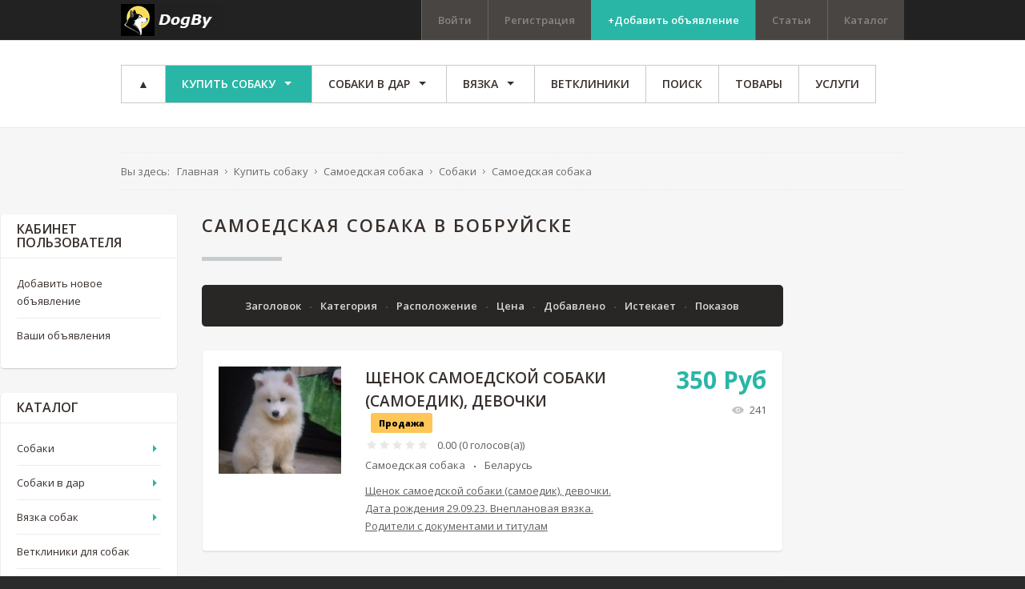

--- FILE ---
content_type: text/html; charset=utf-8
request_url: https://dogby.by/camoedskaya-sobaka-v-bobruyske
body_size: 260426
content:
<!DOCTYPE html>
<html prefix="og: http://ogp.me/ns#" xmlns="http://www.w3.org/1999/xhtml" xml:lang="ru-ru" lang="ru-ru" dir="ltr">
<head>
		
<meta http-equiv="X-UA-Compatible" content="IE=edge">
<meta name="viewport" content="width=device-width, initial-scale=1.0" />
	<base href="https://dogby.by/camoedskaya-sobaka-v-bobruyske" />
	<meta http-equiv="content-type" content="text/html; charset=utf-8" />
	<meta name="description" content="Размещайте ⭐Cамоедская собака в Бобруйске⭐ на доске объявлений DogBy бесплатно ✅Более 1000 собак и их товаров ✅Свежие объявления ☎️Звоните!" />
	<title>Щенки Cамоедская собака в Бобруйске купить в Беларуси, цены и свежие объявления породы домашних собак недорого/дешево, продажа в интернете сегодня</title>
	<link href="/favicon.ico" rel="shortcut icon" type="image/vnd.microsoft.icon" />
	<link rel="stylesheet" href="//ajax.googleapis.com/ajax/libs/jqueryui/1.9.2/themes/base/jquery-ui.css" type="text/css" />
	<link rel="stylesheet" href="https://cdnjs.cloudflare.com/ajax/libs/simple-line-icons/2.4.1/css/simple-line-icons.min.css" type="text/css" />
	<link rel="stylesheet" href="/components/com_k2/css/k2.css?v=2.8.0" type="text/css" />
	<link rel="stylesheet" href="/media/system/css/modal.css" type="text/css" />
	<link rel="stylesheet" href="https://dogby.by/components/com_djreviews/themes/bootstrap/css/theme.css" type="text/css" />
	<link rel="stylesheet" href="/templates/jm-joomclassifieds-ef4/css/bootstrap.13.css" type="text/css" />
	<link rel="stylesheet" href="/templates/jm-joomclassifieds-ef4/css/bootstrap_responsive.13.css" type="text/css" />
	<link rel="stylesheet" href="/templates/jm-joomclassifieds-ef4/css/template.13.css" type="text/css" />
	<link rel="stylesheet" href="/templates/jm-joomclassifieds-ef4/css/offcanvas.13.css" type="text/css" />
	<link rel="stylesheet" href="/templates/jm-joomclassifieds-ef4/css/template_responsive.13.css" type="text/css" />
	<link rel="stylesheet" href="//fonts.googleapis.com/css?family=Open+Sans:400,600,700,800,800italic" type="text/css" />
	<link rel="stylesheet" href="/templates/jm-joomclassifieds-ef4/cache/template_params_459c32156cf3e541dabf3854eed72e42.css" type="text/css" />
	<link rel="stylesheet" href="/media/system/css/calendar-jos.css" type="text/css"  title="Зелёный"  media="all" />
	<link rel="stylesheet" href="//maxcdn.bootstrapcdn.com/font-awesome/4.3.0/css/font-awesome.min.css" type="text/css" />
	<link rel="stylesheet" href="/modules/mod_djmegamenu/assets/css/animations.css" type="text/css" />
	<link rel="stylesheet" href="/modules/mod_djmegamenu/assets/css/offcanvas.css" type="text/css" />
	<link rel="stylesheet" href="/modules/mod_djmegamenu/mobilethemes/dark/djmobilemenu.css" type="text/css" />
	<link rel="stylesheet" href="/templates/jm-joomclassifieds-ef4/css/djclassifieds.13.css" type="text/css" />
	<link rel="stylesheet" href="/templates/jm-joomclassifieds-ef4/css/djclassifieds_responsive.13.css" type="text/css" />
	<link rel="stylesheet" href="/templates/jm-joomclassifieds-ef4/css/djmegamenu.13.css" type="text/css" />
	<style type="text/css">
		.dj-hideitem { display: none !important; }

		#dj-megamenu141mobile { display: none; }
		@media (max-width: 979px) {
			#dj-megamenu141, #dj-megamenu141sticky, #dj-megamenu141placeholder { display: none; }
			#dj-megamenu141mobile { display: block; }
		}
	
	</style>
	<script src="/media/jui/js/jquery.min.js" type="text/javascript"></script>
	<script src="/media/jui/js/jquery-noconflict.js" type="text/javascript"></script>
	<script src="//ajax.googleapis.com/ajax/libs/jqueryui/1.9.2/jquery-ui.min.js" type="text/javascript"></script>
	<script src="/media/system/js/mootools-core.js" type="text/javascript"></script>
	<script src="/media/system/js/core.js" type="text/javascript"></script>
	<script src="/media/system/js/mootools-more.js" type="text/javascript"></script>
	<script src="/media/system/js/modal.js" type="text/javascript"></script>
	<script src="/media/system/js/calendar.js" type="text/javascript"></script>
	<script src="/media/system/js/calendar-setup.js" type="text/javascript"></script>

	<script src="/media/jui/js/jquery-migrate.min.js" type="text/javascript"></script>
	<script src="/media/jui/js/bootstrap.min.js" type="text/javascript"></script>
	<script src="/media/jui/js/jquery.ui.sortable.min.js" type="text/javascript"></script>
	<script src="/media/k2/assets/js/k2.frontend.js?v=2.8.0&amp;sitepath=/" type="text/javascript"></script>
	<script src="https://dogby.by/components/com_djreviews/assets/js/core.js" type="text/javascript"></script>
	<script src="/plugins/system/ef4_jmframework/includes/assets/template/js/layout.js" type="text/javascript"></script>
	<script src="/templates/jm-joomclassifieds-ef4/js/scripts.js" type="text/javascript"></script>
	<script src="/modules/mod_djmegamenu/assets/js/jquery.djmegamenu.js" type="text/javascript" defer="defer"></script>
	<script src="/modules/mod_djmegamenu/assets/js/jquery.djmobilemenu.js" type="text/javascript" defer="defer"></script>
	<script type="text/javascript">

		jQuery(function($) {
			SqueezeBox.initialize({});
			SqueezeBox.assign($('a.modal').get(), {
				parse: 'rel'
			});
		});
		function jModalClose() {
			SqueezeBox.close();
		};
		// Patch for tinyMCE
		if (typeof tinyMCE != 'undefined' && tinyMCE) {
			var oldClose = jModalClose;
			jModalClose = function () {
				oldClose.apply(this, arguments);
				tinyMCE.activeEditor.windowManager.close();
			};

			var oldSqueezeBox = SqueezeBox.close;
			SqueezeBox.close = function () {
				oldSqueezeBox.apply(this, arguments);
				tinyMCE.activeEditor.windowManager.close();
			};
		}
		jQuery(function($) {
			 $('.djrv_tooltip').each(function() {
				var title = $(this).attr('title');
				if (title) {
					var parts = title.split('::', 2);
					var mtelement = document.id(this);
					mtelement.store('tip:title', parts[0]);
					mtelement.store('tip:text', parts[1]);
				}
			});
			var JTooltips = new Tips($('.djrv_tooltip').get(), {"maxTitleChars": 50,"fixed": false});
		});
					jQuery(document).ready(function(){
                            DJReviewsCore.init({"url":"https:\/\/dogby.by\/","object_url":"index.php?option=com_djclassifieds&view=item&cid=1621:samoedskaya-sobaka&id=18095:shchenok-samoedskoj-sobaki-samoedik-devochki&Itemid=2336","object_id":"12415"});
                        });
					jQuery(function($) {
			 $('.hasTip').each(function() {
				var title = $(this).attr('title');
				if (title) {
					var parts = title.split('::', 2);
					var mtelement = document.id(this);
					mtelement.store('tip:title', parts[0]);
					mtelement.store('tip:text', parts[1]);
				}
			});
			var JTooltips = new Tips($('.hasTip').get(), {"maxTitleChars": 50,"fixed": false});
		});jQuery(function($) {
			 $('.Tips1').each(function() {
				var title = $(this).attr('title');
				if (title) {
					var parts = title.split('::', 2);
					var mtelement = document.id(this);
					mtelement.store('tip:title', parts[0]);
					mtelement.store('tip:text', parts[1]);
				}
			});
			var JTooltips = new Tips($('.Tips1').get(), {"maxTitleChars": 50,"className": "djcf","fixed": false});
		});jQuery(function($){ $(".hasTooltip").tooltip({"html": true,"container": "body"}); });Calendar._DN = ["\u0412\u043e\u0441\u043a\u0440\u0435\u0441\u0435\u043d\u044c\u0435","\u041f\u043e\u043d\u0435\u0434\u0435\u043b\u044c\u043d\u0438\u043a","\u0412\u0442\u043e\u0440\u043d\u0438\u043a","\u0421\u0440\u0435\u0434\u0430","\u0427\u0435\u0442\u0432\u0435\u0440\u0433","\u041f\u044f\u0442\u043d\u0438\u0446\u0430","\u0421\u0443\u0431\u0431\u043e\u0442\u0430","\u0412\u043e\u0441\u043a\u0440\u0435\u0441\u0435\u043d\u044c\u0435"]; Calendar._SDN = ["\u0412\u0441","\u041f\u043d","\u0412\u0442","\u0421\u0440","\u0427\u0442","\u041f\u0442","\u0421\u0431","\u0412\u0441"]; Calendar._FD = 0; Calendar._MN = ["\u042f\u043d\u0432\u0430\u0440\u044c","\u0424\u0435\u0432\u0440\u0430\u043b\u044c","\u041c\u0430\u0440\u0442","\u0410\u043f\u0440\u0435\u043b\u044c","\u041c\u0430\u0439","\u0418\u044e\u043d\u044c","\u0418\u044e\u043b\u044c","\u0410\u0432\u0433\u0443\u0441\u0442","\u0421\u0435\u043d\u0442\u044f\u0431\u0440\u044c","\u041e\u043a\u0442\u044f\u0431\u0440\u044c","\u041d\u043e\u044f\u0431\u0440\u044c","\u0414\u0435\u043a\u0430\u0431\u0440\u044c"]; Calendar._SMN = ["\u042f\u043d\u0432","\u0424\u0435\u0432","\u041c\u0430\u0440\u0442","\u0410\u043f\u0440","\u041c\u0430\u0439","\u0418\u044e\u043d\u044c","\u0418\u044e\u043b\u044c","\u0410\u0432\u0433","\u0421\u0435\u043d","\u041e\u043a\u0442","\u041d\u043e\u044f\u0431","\u0414\u0435\u043a"]; Calendar._TT = {"INFO":"\u041e \u043a\u0430\u043b\u0435\u043d\u0434\u0430\u0440\u0435","ABOUT":"DHTML Date\/Time Selector\n(c) dynarch.com 2002-2005 \/ Author: Mihai Bazon\nFor latest version visit: http:\/\/www.dynarch.com\/projects\/calendar\/\nDistributed under GNU LGPL.  See http:\/\/gnu.org\/licenses\/lgpl.html for details.\n\n\u0412\u044b\u0431\u043e\u0440 \u0434\u0430\u0442\u044b:\n- \u0427\u0442\u043e\u0431\u044b \u0432\u044b\u0431\u0440\u0430\u0442\u044c \u0433\u043e\u0434, \u0438\u0441\u043f\u043e\u043b\u044c\u0437\u0443\u0439\u0442\u0435 \u043a\u043d\u043e\u043f\u043a\u0430\u043c\u0438 < \u0438 > \n- \u0427\u0442\u043e\u0431\u044b \u0432\u044b\u0431\u0440\u0430\u0442\u044c \u043c\u0435\u0441\u044f\u0446 \u0432\u043e\u0441\u043f\u043e\u043b\u044c\u0437\u0443\u0439\u0442\u0435\u0441\u044c \u043a\u043d\u043e\u043f\u043a\u0430\u043c\u0438 < \u0438 > \n- \u0423\u0434\u0435\u0440\u0436\u0438\u0432\u0430\u0439\u0442\u0435 \u043a\u043d\u043e\u043f\u043a\u0443 \u043c\u044b\u0448\u0438 \u043d\u0430 \u043b\u044e\u0431\u043e\u0439 \u0438\u0437 \u043a\u043d\u043e\u043f\u043e\u043a, \u0440\u0430\u0441\u043f\u043e\u043b\u043e\u0436\u0435\u043d\u043d\u044b\u0445 \u0432\u044b\u0448\u0435, \u0434\u043b\u044f \u0431\u044b\u0441\u0442\u0440\u043e\u0433\u043e \u0432\u044b\u0431\u043e\u0440\u0430.","ABOUT_TIME":"\n\nTime selection:\n- Click on any of the time parts to increase it\n- or Shift-click to decrease it\n- or click and drag for faster selection.","PREV_YEAR":"\u041d\u0430\u0436\u043c\u0438\u0442\u0435, \u0447\u0442\u043e \u0431\u044b \u043f\u0435\u0440\u0435\u0439\u0442\u0438 \u043d\u0430 \u043f\u0440\u0435\u0434\u044b\u0434\u0443\u0449\u0438\u0439 \u0433\u043e\u0434. \u041d\u0430\u0436\u043c\u0438\u0442\u0435 \u0438 \u0443\u0434\u0435\u0440\u0436\u0438\u0432\u0430\u0439\u0442\u0435 \u0434\u043b\u044f \u043f\u043e\u043a\u0430\u0437\u0430 \u0441\u043f\u0438\u0441\u043a\u0430 \u043b\u0435\u0442.","PREV_MONTH":"\u041d\u0430\u0436\u043c\u0438\u0442\u0435, \u0447\u0442\u043e \u0431\u044b \u043f\u0435\u0440\u0435\u0439\u0442\u0438 \u043d\u0430 \u043f\u0440\u0435\u0434\u044b\u0434\u0443\u0449\u0438\u0439 \u043c\u0435\u0441\u044f\u0446. \u041d\u0430\u0436\u043c\u0438\u0442\u0435 \u0438 \u0443\u0434\u0435\u0440\u0436\u0438\u0432\u0430\u0439\u0442\u0435 \u0434\u043b\u044f \u043f\u043e\u043a\u0430\u0437\u0430 \u0441\u043f\u0438\u0441\u043a\u0430 \u043c\u0435\u0441\u044f\u0446\u0435\u0432.","GO_TODAY":"\u0422\u0435\u043a\u0443\u0449\u0430\u044f \u0434\u0430\u0442\u0430","NEXT_MONTH":"\u041d\u0430\u0436\u043c\u0438\u0442\u0435, \u0447\u0442\u043e \u0431\u044b \u043f\u0435\u0440\u0435\u0439\u0442\u0438 \u043d\u0430 \u0441\u043b\u0435\u0434\u0443\u044e\u0449\u0438\u0439 \u043c\u0435\u0441\u044f\u0446. \u041d\u0430\u0436\u043c\u0438\u0442\u0435 \u0438 \u0443\u0434\u0435\u0440\u0436\u0438\u0432\u0430\u0439\u0442\u0435 \u0434\u043b\u044f \u043f\u043e\u043a\u0430\u0437\u0430 \u0441\u043f\u0438\u0441\u043a\u0430 \u043c\u0435\u0441\u044f\u0446\u0435\u0432.","SEL_DATE":"\u0412\u044b\u0431\u043e\u0440 \u0434\u0430\u0442\u044b.","DRAG_TO_MOVE":"\u041f\u043e\u0442\u044f\u043d\u0438\u0442\u0435, \u0447\u0442\u043e\u0431\u044b \u043f\u0435\u0440\u0435\u043c\u0435\u0441\u0442\u0438\u0442\u044c","PART_TODAY":" \u0421\u0435\u0433\u043e\u0434\u043d\u044f ","DAY_FIRST":"\u041f\u043e\u043a\u0430\u0437\u044b\u0432\u0430\u0442\u044c \u043f\u0435\u0440\u0432\u044b\u0435 %s","WEEKEND":"0,6","CLOSE":"\u0417\u0430\u043a\u0440\u044b\u0442\u044c","TODAY":"\u0421\u0435\u0433\u043e\u0434\u043d\u044f","TIME_PART":"Shift + \u043a\u043b\u0438\u043a \u0438\u043b\u0438 \u043f\u0435\u0440\u0435\u0442\u0430\u0441\u043a\u0438\u0432\u0430\u043d\u0438\u0435 \u043c\u044b\u0448\u043a\u043e\u0439 \u043f\u043e\u0437\u0432\u043e\u043b\u0438\u0442 \u0438\u0437\u043c\u0435\u043d\u0438\u0442\u044c \u0437\u043d\u0430\u0447\u0435\u043d\u0438\u0435.","DEF_DATE_FORMAT":"%Y-%m-%d","TT_DATE_FORMAT":"%a, %b %e","WK":"\u043d\u0435\u0434.","TIME":"\u0412\u0440\u0435\u043c\u044f:"};
	(function(){
		var cb = function() {
			var add = function(css) {
				var l = document.createElement('link'); l.rel = 'stylesheet';
				l.href = css;
				var h = document.getElementsByTagName('head')[0]; h.appendChild(l);
			}
			add('/media/djextensions/css/animate.min.css');
			add('/media/djextensions/css/animate.ext.css');
		};
		var raf = requestAnimationFrame || mozRequestAnimationFrame || webkitRequestAnimationFrame || msRequestAnimationFrame;
		if (raf) raf(cb);
		else window.addEventListener('load', cb);
	})();
	</script>

	<link href="https://dogby.by/images/favicon.ico" rel="Shortcut Icon" />
<meta name="yandex-verification" content="eb01ad6a9a48070c" />
<!-- Yandex.Metrika counter -->
<script type="text/javascript" >
   (function(m,e,t,r,i,k,a){m[i]=m[i]||function(){(m[i].a=m[i].a||[]).push(arguments)};
   m[i].l=1*new Date();k=e.createElement(t),a=e.getElementsByTagName(t)[0],k.async=1,k.src=r,a.parentNode.insertBefore(k,a)})
   (window, document, "script", "https://mc.yandex.ru/metrika/tag.js", "ym");

   ym(87852556, "init", {
        clickmap:true,
        trackLinks:true,
        accurateTrackBounce:true
   });
</script>
<noscript><div><img src="https://mc.yandex.ru/watch/87852556" style="position:absolute; left:-9999px;" alt="" /></div></noscript>
<!-- /Yandex.Metrika counter -->
<meta name="google-site-verification" content="5EjgwY8FndXTDSl-C4C1l4GUtGsFQfCRKfflWm2-h8s" />
<!-- Global site tag (gtag.js) - Google Analytics -->
<script async src="https://www.googletagmanager.com/gtag/js?id=UA-222794683-1"></script>
<script>
  window.dataLayer = window.dataLayer || [];
  function gtag(){dataLayer.push(arguments);}
  gtag('js', new Date());

  gtag('config', 'UA-222794683-1'); 
</script>
<!-- Yandex.RTB -->
<script>window.yaContextCb=window.yaContextCb||[]</script>
<script src="https://yandex.ru/ads/system/context.js" async></script>






</head>
<body class=" fixed sticky-bar top-bar top-mod off-canvas-right">
<!-- Yandex.RTB R-A-14129485-3 -->
<script>
window.yaContextCb.push(() => {
    Ya.Context.AdvManager.render({
        "blockId": "R-A-14129485-3",
        "type": "floorAd",
        "platform": "desktop"
    })
})
</script>
<!-- Yandex.RTB R-A-14129485-4 -->
<script>
window.yaContextCb.push(() => {
    Ya.Context.AdvManager.render({
        "blockId": "R-A-14129485-4",
        "type": "topAd"
    })
})
</script>
<!-- Yandex.RTB R-A-14129485-5 -->
<script>
window.yaContextCb.push(() => {
    Ya.Context.AdvManager.render({
        "blockId": "R-A-14129485-5",
        "type": "fullscreen",
        "platform": "touch"
    })
})
</script>
<!-- Yandex.RTB R-A-14129485-6 -->
<script>
window.yaContextCb.push(() => {
    Ya.Context.AdvManager.render({
        "blockId": "R-A-14129485-6",
        "type": "fullscreen",
        "platform": "desktop"
    })
})
</script>
<!-- Yandex.RTB R-A-14129485-7 -->
<div id="yandex_rtb_R-A-14129485-7"></div>
<script>
window.yaContextCb.push(() => {
    Ya.Context.AdvManager.render({
        "blockId": "R-A-14129485-7",
        "renderTo": "yandex_rtb_R-A-14129485-7"
    })
})
</script>
	<div id="jm-allpage">
		<div id="jm-page">

									
<div id="jm-offcanvas">
	<div id="jm-offcanvas-toolbar">
		<a class="toggle-nav close-menu"><span class="icon-remove"></span></a>
	</div>
	<div id="jm-offcanvas-content" class="jm-offcanvas">
			<div class="jm-module ">
		<div  class="jm-module-in">
					    <div class="jm-module-content clearfix notitle">
		    	

<div class="custom"  >
	<p>Assign modules on offcanvas module position to make them visible in the sidebar.</p></div>
	      
		    </div>
		</div>
	</div>
		<div class="jm-module ">
		<div  class="jm-module-in">
					   		<h3 class="jm-title "><span>Main</span> Menu</h3>
		   			    <div class="jm-module-content clearfix ">
		    	<ul class="nav menu">
<li class="item-470 default"><a href="/" >▲</a></li><li class="item-2064 active deeper parent"><a href="/sobaka" >Купить собаку</a><ul class="nav-child unstyled small"><li class="item-2071"><a href="/sobaka/avstralijskij-kelpi" >Австралийский келпи</a></li><li class="item-2072"><a href="/sobaka/azavak" >Азавак</a></li><li class="item-2073"><a href="/sobaka/aidi" >Аиди</a></li><li class="item-2074 parent"><a href="/sobaka/akita" >Акита</a></li><li class="item-2077"><a href="/sobaka/alan" >Алан</a></li><li class="item-2078"><a href="/sobaka/alano-sobaka" >Алано</a></li><li class="item-2079"><a href="/sobaka/alopekis-sobaka" >Алопекис</a></li><li class="item-2080"><a href="/sobaka/alyaskinskij-kli-kaj" >Аляскинский кли-кай</a></li><li class="item-2081"><a href="/sobaka/alyaskinskij-malamut" >Аляскинский маламут</a></li><li class="item-2082"><a href="/sobaka/amerikanskaya-eskimosskaya" >Американская эскимосская собака</a></li><li class="item-2083"><a href="/sobaka/amerikanskij-bandog" >Американский бандог</a></li><li class="item-2084"><a href="/sobaka/amerikanskij-bulli" >Американский булли</a></li><li class="item-2085"><a href="/sobaka/anglijskij-pojnter" >Английский пойнтер</a></li><li class="item-2086"><a href="/sobaka/afrikanis-sobaka" >Африканис</a></li><li class="item-2087"><a href="/sobaka/bakkhmul" >Бакхмуль</a></li><li class="item-2088"><a href="/sobaka/barbet" >Барбет</a></li><li class="item-2089"><a href="/sobaka/basendzhi" >Басенджи</a></li><li class="item-2090 parent"><a href="/sobaka/basset" >Бассет</a></li><li class="item-2093"><a href="/sobaka/goluboj-gaskonskij-basset" >Голубой гасконский бассет</a></li><li class="item-2094"><a href="/sobaka/bigl-sobaki" >Бигль</a></li><li class="item-2095"><a href="/sobaka/bishon-frize-sobaka" >Бишон фризе</a></li><li class="item-2096"><a href="/sobaka/bladkhaund" >Бладхаунд</a></li><li class="item-2097"><a href="/sobaka/blyu-lejsi" >Блю лейси</a></li><li class="item-2098"><a href="/sobaka/bobtejl" >Бобтейл</a></li><li class="item-2099"><a href="/sobaka/bolgarskij-barak" >Болгарский барак</a></li><li class="item-2100 parent"><a href="/sobaka/bolonka" >Болонка</a></li><li class="item-2103"><a href="/sobaka/bolonez" >Болоньез</a></li><li class="item-2104 parent"><a href="/sobaka/borzaya-sobaka" >Борзая собака</a></li><li class="item-2108"><a href="/sobaka/khortaya-borzaya" >Хортая борзая</a></li><li class="item-2109"><a href="/sobaka/boseron" >Босерон</a></li><li class="item-2110"><a href="/sobaka/brazilskij-fila" >Бразильский фила</a></li><li class="item-2111 parent"><a href="/sobaka/brakk" >Бракк</a></li><li class="item-2116"><a href="/sobaka/bretonskij-epanol" >Бретонский эпаньоль</a></li><li class="item-2117"><a href="/sobaka/briar" >Бриар</a></li><li class="item-2118"><a href="/sobaka/brokholmer" >Брохольмер</a></li><li class="item-2119 parent"><a href="/sobaka/buldog" >Бульдог</a></li><li class="item-2130 parent"><a href="/sobaka/bulterer-sobaka" >Бультерьер</a></li><li class="item-2132"><a href="/sobaka/burbul" >Бурбуль</a></li><li class="item-2133"><a href="/sobaka/valensijskij-rater" >Валенсийский ратер</a></li><li class="item-2134"><a href="/sobaka/vejmaraner" >Веймаранер</a></li><li class="item-2135"><a href="/sobaka/velsh-korgi" >Вельш корги</a></li><li class="item-2136"><a href="/sobaka/vengerskaya-vyzhla" >Венгерская выжла</a></li><li class="item-2137"><a href="/sobaka/vertelnaya-sobaka" >Вертельная собака</a></li><li class="item-2138"><a href="/sobaka/vetterkhun" >Веттерхун</a></li><li class="item-2139 parent"><a href="/sobaka/volkodav" >Волкодав</a></li><li class="item-2142 parent"><a href="/sobaka/volchya-sobaka" >Волчья собака</a></li><li class="item-2145"><a href="/sobaka/volpino-italyano-sobaka" >Вольпино итальяно собака</a></li><li class="item-2146"><a href="/sobaka/gavanskij-bishon" >Гаванский бишон</a></li><li class="item-2147"><a href="/sobaka/gamiltonstevare" >Гамильтонстеваре</a></li><li class="item-2148"><a href="/sobaka/gampr-armyanskaya-sobaka" >Гампр Армянская собака</a></li><li class="item-2149 parent"><a href="/sobaka/gonchaya-sobaka" >Гончая собака</a></li><li class="item-2168"><a href="/sobaka/grejkhaund-sobaka" >Грейхаунд собака</a></li><li class="item-2169"><a href="/sobaka/grenlandskaya-sobaka" >Гренландская собака</a></li><li class="item-2170 parent"><a href="/sobaka/griffon" >Гриффон</a></li><li class="item-2175"><a href="/sobaka/gryunendal" >Грюнендаль</a></li><li class="item-2176"><a href="/sobaka/dalmatin" >Далматин</a></li><li class="item-2177"><a href="/sobaka/datsko-shvedskaya-fermerskaya-sobaka" >Датско-шведская фермерская собака</a></li><li class="item-2178"><a href="/sobaka/dzemon-siba" >Дземон сиба</a></li><li class="item-2179"><a href="/sobaka/dirkhaund" >Дирхаунд</a></li><li class="item-2180"><a href="/sobaka/doberman" >Доберман</a></li><li class="item-2181 parent"><a href="/sobaka/dog" >Дог</a></li><li class="item-2182"><a href="/sobaka/argentinskij-dog-sobaka" >Аргентинский дог собака</a></li><li class="item-2183"><a href="/sobaka/bordoskij-dog" >Бордоский дог</a></li><li class="item-2186"><a href="/sobaka/dratkhaar-sobaka" >Дратхаар собака</a></li><li class="item-2187"><a href="/sobaka/drever" >Древер</a></li><li class="item-2188"><a href="/sobaka/dunker" >Дункер</a></li><li class="item-2189"><a href="/sobaka/evrazier" >Евразиер</a></li><li class="item-2190 parent"><a href="/sobaka/zennenkhund" >Зенненхунд</a></li><li class="item-2195"><a href="/sobaka/islandskaya-sobaka" >Исландская собака</a></li><li class="item-2196"><a href="/sobaka/ispanskaya-vodyanaya-sobaka" >Испанская водяная собака</a></li><li class="item-2197"><a href="/sobaka/ispanskij-galgo" >Испанский гальго</a></li><li class="item-2198"><a href="/sobaka/italyanskij-spinone-sobaka" >Итальянский спиноне собака</a></li><li class="item-2199"><a href="/sobaka/ka-de-bo" >Ка де бо</a></li><li class="item-2200"><a href="/sobaka/kai-sobaka" >Каи собака</a></li><li class="item-2201"><a href="/sobaka/kan-de-pallejro" >Кан де паллейро</a></li><li class="item-2202"><a href="/sobaka/kanadskaya-eskimosskaya-sobaka" >Канадская эскимосская собака</a></li><li class="item-2203"><a href="/sobaka/kane-korso-sobaka" >Кане корсо собака</a></li><li class="item-2204"><a href="/sobaka/kao-de-kastro-laborejro" >Као де кастро лаборейро</a></li><li class="item-2205"><a href="/sobaka/karakachanskaya-sobaka" >Каракачанская собака</a></li><li class="item-2206"><a href="/sobaka/karelskaya-medvezhya" >Карельская медвежья</a></li><li class="item-2207"><a href="/sobaka/keeskhond" >Кеесхонд</a></li><li class="item-2208"><a href="/sobaka/kintamani-sobaki" >Кинтамани собаки</a></li><li class="item-2209"><a href="/sobaka/kisyu-sobaki" >Кисю собаки</a></li><li class="item-2210"><a href="/sobaka/kitajskaya-khokhlataya-sobaka" >Китайская хохлатая собака</a></li><li class="item-2211"><a href="/sobaka/kitajskij-chuntsin" >Китайский чунцин</a></li><li class="item-2212"><a href="/sobaka/koikerkhonde" >Коикерхондье</a></li><li class="item-2213 parent"><a href="/sobaka/kolli" >Колли</a></li><li class="item-2216"><a href="/sobaka/komondor" >Комондор</a></li><li class="item-2217"><a href="/sobaka/korejskij-chindo" >Корейский чиндо</a></li><li class="item-2218"><a href="/sobaka/koton-de-tulear" >Котон де тулеар</a></li><li class="item-2219"><a href="/sobaka/kromforlender" >Кромфорлендер</a></li><li class="item-2220"><a href="/sobaka/ksoloittskuintli" >Ксолоитцкуинтли</a></li><li class="item-2221"><a href="/sobaka/kuvas" >Кувас</a></li><li class="item-2222"><a href="/sobaka/kuli-sobaka" >Кули собака</a></li><li class="item-2223"><a href="/sobaka/kuri" >Кури</a></li><li class="item-2224"><a href="/sobaka/kurtskhaar" >Курцхаар</a></li><li class="item-2225"><a href="/sobaka/labradudl" >Лабрадудль</a></li><li class="item-2226"><a href="/sobaka/lagotto-romanolo" >Лаготто романьоло</a></li><li class="item-2227 parent"><a href="/sobaka/lajka-sobaka" >Лайка собака</a></li><li class="item-2235"><a href="/sobaka/langkhaar" >Лангхаар</a></li><li class="item-2236"><a href="/sobaka/landsir" >Ландсир</a></li><li class="item-2237"><a href="/sobaka/lankashirskij-khiler" >Ланкаширский хилер</a></li><li class="item-2238"><a href="/sobaka/shvedskij-lappkhund" >Шведский лаппхунд</a></li><li class="item-2239"><a href="/sobaka/levretka" >Левретка</a></li><li class="item-2240"><a href="/sobaka/leonberger" >Леонбергер</a></li><li class="item-2241"><a href="/sobaka/leopardovaya-sobaka-katakhuly" >Леопардовая собака катахулы</a></li><li class="item-2242"><a href="/sobaka/lkhasskij-apso-sobaka" >Лхасский Апсо собака</a></li><li class="item-2243"><a href="/sobaka/malaya-lvinaya-sobaka" >Малая львиная собака</a></li><li class="item-2244"><a href="/sobaka/malaya-belgijskaya-sobaka" >Малая бельгийская собака</a></li><li class="item-2245"><a href="/sobaka/malyj-myunsterlender" >Малый мюнстерлендер</a></li><li class="item-2246 parent"><a href="/sobaka/mastif" >Мастиф</a></li><li class="item-2254"><a href="/sobaka/makhorero" >Махореро</a></li><li class="item-2255"><a href="/sobaka/medelyan" >Меделян</a></li><li class="item-2256"><a href="/sobaka/mittelshnautser" >Миттельшнауцер</a></li><li class="item-2257"><a href="/sobaka/mops" >Мопс</a></li><li class="item-2258"><a href="/sobaka/moskovskaya-storozhevaya-sobaka" >Московская сторожевая собака</a></li><li class="item-2259"><a href="/sobaka/mudi-sobaka" >Муди собака</a></li><li class="item-2260"><a href="/sobaka/nagazi" >Нагази</a></li><li class="item-2261"><a href="/sobaka/nemetskij-bokser" >Немецкий боксер</a></li><li class="item-2262"><a href="/sobaka/nemetskij-vakhtelkhund" >Немецкий вахтельхунд</a></li><li class="item-2263"><a href="/sobaka/norvezhskij-bukhund-sobaka" >Норвежский бухунд собака</a></li><li class="item-2264"><a href="/sobaka/norvezhskij-lundekhund" >Норвежский лундехунд</a></li><li class="item-2265"><a href="/sobaka/nyufaundlend" >Ньюфаундленд</a></li><li class="item-2266 parent"><a href="/sobaka/ovcharka" >Овчарка</a></li><li class="item-2295"><a href="/sobaka/odis" >Одис</a></li><li class="item-2296"><a href="/sobaka/otterkhaund" >Оттерхаунд</a></li><li class="item-2297"><a href="/sobaka/pagl" >Пагль</a></li><li class="item-2298"><a href="/sobaka/papijon" >Папийон</a></li><li class="item-2299 parent"><a href="/sobaka/pastushya" >Пастушья</a></li><li class="item-2302"><a href="/sobaka/pekines" >Пекинес</a></li><li class="item-2303"><a href="/sobaka/peruanskaya-golaya" >Перуанская голая</a></li><li class="item-2304 parent"><a href="/sobaka/pincher" >Пинчер</a></li><li class="item-2309"><a href="/sobaka/pirenejskaya-gornaya" >Пиренейская горная</a></li><li class="item-2310"><a href="/sobaka/podenko-ibitsenko-sobaka" >Поденко ибиценко собака</a></li><li class="item-2311"><a href="/sobaka/podenko-kanario" >Поденко канарио</a></li><li class="item-2312"><a href="/sobaka/polskij-ogar-sobaka" >Польский огар собака</a></li><li class="item-2313"><a href="/sobaka/polskij-khart" >Польский харт</a></li><li class="item-2314"><a href="/sobaka/pomski" >Помски</a></li><li class="item-2315"><a href="/sobaka/portugalskaya-vodyanaya-sobaka" >Португальская водяная собака</a></li><li class="item-2316"><a href="/sobaka/portugalskij-podengu" >Португальский поденгу</a></li><li class="item-2317"><a href="/sobaka/prazhskij-krysarik-sobaka" >Пражский крысарик собака</a></li><li class="item-2318"><a href="/sobaka/pti-brabanson" >Пти брабансон</a></li><li class="item-2319"><a href="/sobaka/pudel-sobaka" >Пудель собака</a></li><li class="item-2320"><a href="/sobaka/puli-sobaka" >Пули собака</a></li><li class="item-2321"><a href="/sobaka/pumi" >Пуми</a></li><li class="item-2322"><a href="/sobaka/pkhunsan" >Пхунсан</a></li><li class="item-2323 parent"><a href="/sobaka/retriver" >Ретривер</a></li><li class="item-2330"><a href="/sobaka/rizenshnautser-sobaka" >Ризеншнауцер собака</a></li><li class="item-2331"><a href="/sobaka/rodezijskij-ridzhbek" >Родезийский риджбек</a></li><li class="item-2332"><a href="/sobaka/rotvejler" >Ротвейлер</a></li><li class="item-2333"><a href="/sobaka/russkij-toj" >Русский той</a></li><li class="item-2334"><a href="/sobaka/ryukyu" >Рюкю</a></li><li class="item-2335"><a href="/sobaka/salyuki-sobaka" >Салюки собака</a></li><li class="item-2336 current active"><a href="/sobaka/samoedskaya-sobaka" >Самоедская собака</a></li><li class="item-2337"><a href="/sobaka/severnaya-inuitskaya-sobaka" >Северная инуитская собака</a></li><li class="item-2338"><a href="/sobaka/senbernar" >Сенбернар</a></li><li class="item-2339 parent"><a href="/sobaka/setter" >Сеттер</a></li><li class="item-2343"><a href="/sobaka/siba-inu" >Сиба ину</a></li><li class="item-2344"><a href="/sobaka/sikoku-sobaka" >Сикоку собака</a></li><li class="item-2345"><a href="/sobaka/slovatskij-chuvach" >Словацкий чувач</a></li><li class="item-2346"><a href="/sobaka/slyugi" >Слюги</a></li><li class="item-2347 parent"><a href="/sobaka/spaniel" >Спаниель</a></li><li class="item-2361"><a href="/sobaka/skhipperke-sobaka" >Схипперке собака</a></li><li class="item-2362"><a href="/sobaka/tazy" >Тазы</a></li><li class="item-2363"><a href="/sobaka/tajgan-sobaki" >Тайган собаки</a></li><li class="item-2364"><a href="/sobaka/tajskij-ridzhbek" >Тайский риджбек</a></li><li class="item-2365"><a href="/sobaka/taksa" >Такса</a></li><li class="item-2366 parent"><a href="/sobaka/terer" >Терьер</a></li><li class="item-2401"><a href="/sobaka/techichi" >Течичи</a></li><li class="item-2402"><a href="/sobaka/tornyak" >Торньяк</a></li><li class="item-2403"><a href="/sobaka/tosa-inu" >Тоса ину</a></li><li class="item-2404"><a href="/sobaka/uippet" >Уиппет</a></li><li class="item-2405"><a href="/sobaka/falen" >Фален</a></li><li class="item-2406"><a href="/sobaka/faraonova" >Фараонова</a></li><li class="item-2407"><a href="/sobaka/flandrskij-buve" >Фландрский бувье</a></li><li class="item-2408 parent"><a href="/sobaka/foksterer" >Фокстерьер</a></li><li class="item-2410 parent"><a href="/sobaka/fokskhaund" >Фоксхаунд</a></li><li class="item-2413"><a href="/sobaka/khanaanskaya-sobaka" >Ханаанская собака</a></li><li class="item-2414"><a href="/sobaka/kharer" >Харьер</a></li><li class="item-2415 parent"><a href="/sobaka/khaski" >Хаски</a></li><li class="item-2418"><a href="/sobaka/khovavart" >Ховаварт</a></li><li class="item-2419"><a href="/sobaka/khokkajdo" >Хоккайдо</a></li><li class="item-2420"><a href="/sobaka/tsvergshnautser" >Цвергшнауцер</a></li><li class="item-2421"><a href="/sobaka/chau-chau-sobaka" >Чау чау собака</a></li><li class="item-2422"><a href="/sobaka/chinuk" >Чинук</a></li><li class="item-2423"><a href="/sobaka/chirneko-del-etna" >Чирнеко дель этна</a></li><li class="item-2424"><a href="/sobaka/chikhuakhua-sobaka" >Чихуахуа собака</a></li><li class="item-2425"><a href="/sobaka/chukotskaya-ezdovaya-sobaka" >Чукотская ездовая собака</a></li><li class="item-2426"><a href="/sobaka/sharpej" >Шарпей</a></li><li class="item-2427"><a href="/sobaka/shvedskij-valkhund" >Шведский вальхунд</a></li><li class="item-2428"><a href="/sobaka/shelkovistyj-vindkhaund" >Шелковистый виндхаунд</a></li><li class="item-2429"><a href="/sobaka/shelti" >Шелти</a></li><li class="item-2430"><a href="/sobaka/shi-ttsu" >Ши тцу</a></li><li class="item-2431 parent"><a href="/sobaka/shpits" >Шпиц</a></li><li class="item-2437"><a href="/sobaka/yamtkhund" >Ямтхунд</a></li><li class="item-2438"><a href="/sobaka/yaponskij-khin" >Японский хин</a></li><li class="item-2715"><a href="/sobaka/alabaj-sobaka" >Алабай собака</a></li></ul></li><li class="item-2065 parent"><a href="/v-dar" >Собаки в дар</a></li><li class="item-2066 parent"><a href="/vyazka" >Вязка</a></li><li class="item-2067"><a href="/vetklinik" >Ветклиники</a></li><li class="item-2068"><a href="/pois" >Поиск</a></li><li class="item-2069"><a href="/tovary-dlya-sobak" >Товары</a></li><li class="item-2070"><a href="/uslugie" >Услуги</a></li></ul>
	      
		    </div>
		</div>
	</div>
		<div class="jm-module jm-image-block">
		<div  class="jm-module-in">
					   		<h3 class="jm-title "><span>Most</span> Popular</h3>
		   			    <div class="jm-module-content clearfix ">
		    	<div class="mod_djclassifieds_items clearfix">
	<div class="items items-cols1">
		<div class="items-col icol1"><div class="icol-in">
		<div class="item"><div class="title"><a class="title_img" href="/ad/alyaskinskij-kli-kaj-mini-khaski17279"><img style="" src="https://dogby.by//components/com_djclassifieds/images/item/17279_screenshot_1293_ths.jpg" alt="Аляскинский Кли кай (мини хаски)" title="Screenshot_1293" /></a><a class="title" href="/ad/alyaskinskij-kli-kaj-mini-khaski17279">Аляскинский Кли кай (мини хаски)</a><div class="date_cat"><span class="date">2022-05-19 19:59:04</span><span class="category"><a class="title_cat" href="/sobaka/alyaskinskij-kli-kaj">Аляскинский кли-кай собака</a></span><span class="price">4000 <span class='price_unit'>Руб</span></span></div></div><div class="desc">Профессиональный питомник(находимся в Минске!!!) предлагает щенков породы Аляски ...</div></div>		<div class="clear_both"></div>
		</div></div>
	</div>
</div>	      
		    </div>
		</div>
	</div>
	
	</div>
</div>																	
<section id="jm-top-bar" class="">  
    <div class="container-fluid">
        <div id="jm-top-bar-in" class="clearfix">      
                        <div id="jm-logo-sitedesc" class="pull-left">
                                <div id="jm-logo" class="pull-left">
                    <a href="https://dogby.by/">
                                                <img src="https://dogby.by/images/logo.png" alt="dogby.by" />
                                            </a>
                </div>
                                            </div>
            						<div id="jm-top-menu-button" class="pull-right ">
				    <div class="jm-module-raw ">
        
<div id="dj-megamenu141mobileWrap"></div>
    </div>

			</div>
			                        <div id="jm-top-bar-mod" class="pull-right jm-light ">
                    <div class="jm-module-raw  margin-ms visible-desktop">
        <ul class="nav menu">
<li class="item-527"><a href="/log-in/" >Войти</a></li><li class="item-528"><a href="/create-an-account/" >Регистрация</a></li><li class="item-530"><a href="/post-advert" class="color">+Добавить объявление</a></li><li class="item-910"><a href="/stati" >Статьи</a></li><li class="item-2063"><a href="https://dogby.by/catalogy" >Каталог</a></li></ul>
    </div>

            </div>
                    </div>
    </div>
</section>
							
														
<section id="jm-top-mod" class="">
    <div class="container-fluid">    
    	        <nav id="jm-djmenu" class="clearfix ">
                <div class="jm-module-raw ">
        <ul id="dj-megamenu141" class="dj-megamenu dj-megamenu-override " data-options='{"wrap":"jm-djmenu","animIn":"fadeInUp","animOut":"zoomOut","animSpeed":"normal","delay":500,"event":"mouseenter","fixed":"1","offset":"50","theme":"override","direction":"ltr"}' data-trigger="979">
<li class="dj-up itemid470 first"><a class="dj-up_a  " href="/" ><span >▲</span></a></li><li class="dj-up itemid2064 active parent"><a class="dj-up_a active " href="/sobaka" ><span class="dj-drop" >Купить собаку</span></a><div class="dj-subwrap  single_column subcols1"><div class="dj-subwrap-in" style="width:200px;"><div class="dj-subcol" style="width:200px"><ul class="dj-submenu"><li class="itemid2071 first"><a href="/sobaka/avstralijskij-kelpi" >Австралийский келпи</a></li><li class="itemid2072"><a href="/sobaka/azavak" >Азавак</a></li><li class="itemid2073"><a href="/sobaka/aidi" >Аиди</a></li><li class="itemid2074 parent"><a class="dj-more " href="/sobaka/akita" >Акита</a><div class="dj-subwrap  single_column subcols1"><div class="dj-subwrap-in" style="width:200px;"><div class="dj-subcol" style="width:200px"><ul class="dj-submenu"><li class="itemid2075 first"><a href="/sobaka/akita/akita-inu" >Акита ину</a></li><li class="itemid2076"><a href="/sobaka/akita/amerikanskaya-akita" >Американская акита</a></li></ul></div><div style="clear:both;height:0"></div></div></div></li><li class="itemid2077"><a href="/sobaka/alan" >Алан</a></li><li class="itemid2078"><a href="/sobaka/alano-sobaka" >Алано</a></li><li class="itemid2079"><a href="/sobaka/alopekis-sobaka" >Алопекис</a></li><li class="itemid2080"><a href="/sobaka/alyaskinskij-kli-kaj" >Аляскинский кли-кай</a></li><li class="itemid2081"><a href="/sobaka/alyaskinskij-malamut" >Аляскинский маламут</a></li><li class="itemid2082"><a href="/sobaka/amerikanskaya-eskimosskaya" >Американская эскимосская собака</a></li><li class="itemid2083"><a href="/sobaka/amerikanskij-bandog" >Американский бандог</a></li><li class="itemid2084"><a href="/sobaka/amerikanskij-bulli" >Американский булли</a></li><li class="itemid2085"><a href="/sobaka/anglijskij-pojnter" >Английский пойнтер</a></li><li class="itemid2086"><a href="/sobaka/afrikanis-sobaka" >Африканис</a></li><li class="itemid2087"><a href="/sobaka/bakkhmul" >Бакхмуль</a></li><li class="itemid2088"><a href="/sobaka/barbet" >Барбет</a></li><li class="itemid2089"><a href="/sobaka/basendzhi" >Басенджи</a></li><li class="itemid2090 parent"><a class="dj-more " href="/sobaka/basset" >Бассет</a><div class="dj-subwrap  single_column subcols1"><div class="dj-subwrap-in" style="width:200px;"><div class="dj-subcol" style="width:200px"><ul class="dj-submenu"><li class="itemid2091 first"><a href="/sobaka/basset/arteziano-normandskij-basset" >Артезиано нормандский бассет</a></li><li class="itemid2092"><a href="/sobaka/basset/basset-khaund" >Бассет хаунд</a></li></ul></div><div style="clear:both;height:0"></div></div></div></li><li class="itemid2093"><a href="/sobaka/goluboj-gaskonskij-basset" >Голубой гасконский бассет</a></li><li class="itemid2094"><a href="/sobaka/bigl-sobaki" >Бигль</a></li><li class="itemid2095"><a href="/sobaka/bishon-frize-sobaka" >Бишон фризе</a></li><li class="itemid2096"><a href="/sobaka/bladkhaund" >Бладхаунд</a></li><li class="itemid2097"><a href="/sobaka/blyu-lejsi" >Блю лейси</a></li><li class="itemid2098"><a href="/sobaka/bobtejl" >Бобтейл</a></li><li class="itemid2099"><a href="/sobaka/bolgarskij-barak" >Болгарский барак</a></li><li class="itemid2100 parent"><a class="dj-more " href="/sobaka/bolonka" >Болонка</a><div class="dj-subwrap  single_column subcols1"><div class="dj-subwrap-in" style="width:200px;"><div class="dj-subcol" style="width:200px"><ul class="dj-submenu"><li class="itemid2102 first"><a href="/sobaka/bolonka/russkaya-tsvetnaya-bolonka" >Русская цветная болонка</a></li><li class="itemid2101"><a href="/sobaka/bolonka/maltijskaya-bolonka" >Мальтийская болонка</a></li><li class="itemid2451"><a href="/sobaka/bolonka/russkaya-tsvetnaya-bolonka-v-dar" >Русская цветная болонка в дар</a></li></ul></div><div style="clear:both;height:0"></div></div></div></li><li class="itemid2103"><a href="/sobaka/bolonez" >Болоньез</a></li><li class="itemid2104 parent"><a class="dj-more " href="/sobaka/borzaya-sobaka" >Борзая собака</a><div class="dj-subwrap  single_column subcols1"><div class="dj-subwrap-in" style="width:200px;"><div class="dj-subcol" style="width:200px"><ul class="dj-submenu"><li class="itemid2106 first"><a href="/sobaka/borzaya-sobaka/vengerskaya-borzaya" >Венгерская борзая</a></li><li class="itemid2105"><a href="/sobaka/borzaya-sobaka/afganskaya-borzaya" >Афганская борзая</a></li><li class="itemid2107"><a href="/sobaka/borzaya-sobaka/russkaya-psovaya-borzaya" >Русская псовая борзая</a></li></ul></div><div style="clear:both;height:0"></div></div></div></li><li class="itemid2108"><a href="/sobaka/khortaya-borzaya" >Хортая борзая</a></li><li class="itemid2109"><a href="/sobaka/boseron" >Босерон</a></li><li class="itemid2110"><a href="/sobaka/brazilskij-fila" >Бразильский фила</a></li><li class="itemid2111 parent"><a class="dj-more " href="/sobaka/brakk" >Бракк</a><div class="dj-subwrap  single_column subcols1"><div class="dj-subwrap-in" style="width:200px;"><div class="dj-subcol" style="width:200px"><ul class="dj-submenu"><li class="itemid2112 first"><a href="/sobaka/brakk/avstrijskij-brudastyj-brakk" >Австрийский брудастый бракк</a></li><li class="itemid2113"><a href="/sobaka/brakk/burbonskij-brakk" >Бурбонский бракк</a></li><li class="itemid2114"><a href="/sobaka/brakk/italyanskij-brakk" >Итальянский бракк</a></li><li class="itemid2115"><a href="/sobaka/brakk/overnskij-brakk" >Овернский бракк</a></li></ul></div><div style="clear:both;height:0"></div></div></div></li><li class="itemid2116"><a href="/sobaka/bretonskij-epanol" >Бретонский эпаньоль</a></li><li class="itemid2117"><a href="/sobaka/briar" >Бриар</a></li><li class="itemid2118"><a href="/sobaka/brokholmer" >Брохольмер</a></li><li class="itemid2119 parent"><a class="dj-more " href="/sobaka/buldog" >Бульдог</a><div class="dj-subwrap  single_column subcols1"><div class="dj-subwrap-in" style="width:200px;"><div class="dj-subcol" style="width:200px"><ul class="dj-submenu"><li class="itemid2120 first"><a href="/sobaka/buldog/alapakhskij-buldog" >Алапахский бульдог</a></li><li class="itemid2121"><a href="/sobaka/buldog/amerikanskij-buldog" >Американский бульдог</a></li><li class="itemid2122"><a href="/sobaka/buldog/anglijskij-buldog" >Английский бульдог</a></li><li class="itemid2123"><a href="/sobaka/buldog/buldog-kampejro" >Бульдог кампейро</a></li><li class="itemid2124"><a href="/sobaka/buldog/buldog-katakhuly" >Бульдог катахулы</a></li><li class="itemid2125"><a href="/sobaka/buldog/kontinentalnyj-buldog" >Континентальный бульдог</a></li><li class="itemid2126"><a href="/sobaka/buldog/staroanglijskij-buldog" >Староанглийский бульдог</a></li><li class="itemid2127"><a href="/sobaka/buldog/toj-buldog" >Той бульдог </a></li><li class="itemid2128"><a href="/sobaka/buldog/frantsuzskij-buldog" >Французский бульдог</a></li></ul></div><div style="clear:both;height:0"></div></div></div></li><li class="itemid2130 parent"><a class="dj-more " href="/sobaka/bulterer-sobaka" >Бультерьер</a><div class="dj-subwrap  single_column subcols1"><div class="dj-subwrap-in" style="width:200px;"><div class="dj-subcol" style="width:200px"><ul class="dj-submenu"><li class="itemid2129 first"><a href="/sobaka/bulterer-sobaka/amerikanskij-pitbulterer" >Американский питбультерьер </a></li><li class="itemid2131"><a href="/sobaka/bulterer-sobaka/staffordshirskij-bulterer" >Стаффордширский бультерьер</a></li></ul></div><div style="clear:both;height:0"></div></div></div></li><li class="itemid2132"><a href="/sobaka/burbul" >Бурбуль</a></li><li class="itemid2133"><a href="/sobaka/valensijskij-rater" >Валенсийский ратер</a></li><li class="itemid2134"><a href="/sobaka/vejmaraner" >Веймаранер</a></li><li class="itemid2135"><a href="/sobaka/velsh-korgi" >Вельш корги</a></li><li class="itemid2136"><a href="/sobaka/vengerskaya-vyzhla" >Венгерская выжла</a></li><li class="itemid2137"><a href="/sobaka/vertelnaya-sobaka" >Вертельная собака</a></li><li class="itemid2138"><a href="/sobaka/vetterkhun" >Веттерхун</a></li><li class="itemid2139 parent"><a class="dj-more " href="/sobaka/volkodav" >Волкодав</a><div class="dj-subwrap  single_column subcols1"><div class="dj-subwrap-in" style="width:200px;"><div class="dj-subcol" style="width:200px"><ul class="dj-submenu"><li class="itemid2140 first"><a href="/sobaka/volkodav/buryat-mongolskij-volkodav" >Бурят монгольский волкодав</a></li><li class="itemid2141"><a href="/sobaka/volkodav/irlandskij-volkodav" >Ирландский волкодав</a></li></ul></div><div style="clear:both;height:0"></div></div></div></li><li class="itemid2142 parent"><a class="dj-more " href="/sobaka/volchya-sobaka" >Волчья собака</a><div class="dj-subwrap  single_column subcols1"><div class="dj-subwrap-in" style="width:200px;"><div class="dj-subcol" style="width:200px"><ul class="dj-submenu"><li class="itemid2143 first"><a href="/sobaka/volchya-sobaka/volchya-sobaka-sarlosa" >Волчья собака сарлоса</a></li><li class="itemid2144"><a href="/sobaka/volchya-sobaka/chekhoslovatskaya-volchya-sobaka" >Чехословацкая волчья собака</a></li></ul></div><div style="clear:both;height:0"></div></div></div></li><li class="itemid2145"><a href="/sobaka/volpino-italyano-sobaka" >Вольпино итальяно собака</a></li><li class="itemid2146"><a href="/sobaka/gavanskij-bishon" >Гаванский бишон</a></li><li class="itemid2147"><a href="/sobaka/gamiltonstevare" >Гамильтонстеваре</a></li><li class="itemid2148"><a href="/sobaka/gampr-armyanskaya-sobaka" >Гампр Армянская собака</a></li><li class="itemid2149 parent"><a class="dj-more " href="/sobaka/gonchaya-sobaka" >Гончая собака</a><div class="dj-subwrap  single_column subcols1"><div class="dj-subwrap-in" style="width:200px;"><div class="dj-subcol" style="width:200px"><ul class="dj-submenu"><li class="itemid2150 first"><a href="/sobaka/gonchaya-sobaka/avstrijskaya-gonchaya-sobaka" >Австрийская гончая собака</a></li><li class="itemid2151"><a href="/sobaka/gonchaya-sobaka/alpijskaya-taksoobraznaya-gonchaya" >Альпийская таксообразная гончая</a></li><li class="itemid2152"><a href="/sobaka/gonchaya-sobaka/anglijskaya-enotovaya-gonchaya" >Английская енотовая гончая</a></li><li class="itemid2153"><a href="/sobaka/gonchaya-sobaka/anglo-frantsuzskaya-malaya-gonchaya" >Англо-французская малая гончая</a></li><li class="itemid2154"><a href="/sobaka/gonchaya-sobaka/bavarskaya-gornaya-gonchaya-sobaka" >Баварская горная гончая собака</a></li><li class="itemid2155"><a href="/sobaka/gonchaya-sobaka/bernskaya-gonchaya-sobaka" >Бернская гончая собака</a></li><li class="itemid2156"><a href="/sobaka/gonchaya-sobaka/bolgarskaya-gonchaya-sobaka" >Болгарская гончая собака</a></li><li class="itemid2157"><a href="/sobaka/gonchaya-sobaka/gonchaya-shillera" >Гончая шиллера</a></li><li class="itemid2158"><a href="/sobaka/gonchaya-sobaka/ispanskaya-gonchaya-sobaka" >Испанская гончая собака</a></li><li class="itemid2159"><a href="/sobaka/gonchaya-sobaka/malaya-shvejtsarskaya-gonchaya" >Малая швейцарская гончая</a></li><li class="itemid2160"><a href="/sobaka/gonchaya-sobaka/polskaya-gonchaya-sobaka" >Польская гончая собака</a></li><li class="itemid2161"><a href="/sobaka/gonchaya-sobaka/russkaya-gonchaya-sobaka" >Русская гончая собака</a></li><li class="itemid2162"><a href="/sobaka/gonchaya-sobaka/transilvanskaya-gonchaya" >Трансильванская гончая</a></li><li class="itemid2163"><a href="/sobaka/gonchaya-sobaka/farforovaya-gonchaya-sobaka" >Фарфоровая гончая собака</a></li><li class="itemid2164"><a href="/sobaka/gonchaya-sobaka/finskaya-gonchaya-sobaka" >Финская гончая собака</a></li><li class="itemid2165"><a href="/sobaka/gonchaya-sobaka/shvejtsarskaya-gonchaya-sobaka" >Швейцарская гончая собака</a></li><li class="itemid2166"><a href="/sobaka/gonchaya-sobaka/estonskaya-gonchaya-sobaka" >Эстонская гончая собака</a></li><li class="itemid2167"><a href="/sobaka/gonchaya-sobaka/yurskaya-gonchaya-sobaka" >Юрская гончая собака</a></li></ul></div><div style="clear:both;height:0"></div></div></div></li><li class="itemid2168"><a href="/sobaka/grejkhaund-sobaka" >Грейхаунд собака</a></li><li class="itemid2169"><a href="/sobaka/grenlandskaya-sobaka" >Гренландская собака</a></li><li class="itemid2170 parent"><a class="dj-more " href="/sobaka/griffon" >Гриффон</a><div class="dj-subwrap  single_column subcols1"><div class="dj-subwrap-in" style="width:200px;"><div class="dj-subcol" style="width:200px"><ul class="dj-submenu"><li class="itemid2172 first"><a href="/sobaka/griffon/bryusselskij-griffon" >Брюссельский гриффон</a></li><li class="itemid2171"><a href="/sobaka/griffon/belgijskij-griffon" >Бельгийский гриффон</a></li><li class="itemid2173"><a href="/sobaka/griffon/vandejskij-basset-griffon" >Вандейский бассет гриффон</a></li><li class="itemid2174"><a href="/sobaka/griffon/griffon-kortalsa" >Гриффон кортальса</a></li></ul></div><div style="clear:both;height:0"></div></div></div></li><li class="itemid2175"><a href="/sobaka/gryunendal" >Грюнендаль</a></li><li class="itemid2176"><a href="/sobaka/dalmatin" >Далматин</a></li><li class="itemid2177"><a href="/sobaka/datsko-shvedskaya-fermerskaya-sobaka" >Датско-шведская фермерская собака</a></li><li class="itemid2178"><a href="/sobaka/dzemon-siba" >Дземон сиба</a></li><li class="itemid2179"><a href="/sobaka/dirkhaund" >Дирхаунд</a></li><li class="itemid2180"><a href="/sobaka/doberman" >Доберман</a></li><li class="itemid2181 parent"><a class="dj-more " href="/sobaka/dog" >Дог</a><div class="dj-subwrap  single_column subcols1"><div class="dj-subwrap-in" style="width:200px;"><div class="dj-subcol" style="width:200px"><ul class="dj-submenu"><li class="itemid2184 first"><a href="/sobaka/dog/kanarskij-dog" >Канарский дог</a></li><li class="itemid2185"><a href="/sobaka/dog/nemetskij-dog" >Немецкий дог</a></li></ul></div><div style="clear:both;height:0"></div></div></div></li><li class="itemid2182"><a href="/sobaka/argentinskij-dog-sobaka" >Аргентинский дог собака</a></li><li class="itemid2183"><a href="/sobaka/bordoskij-dog" >Бордоский дог</a></li><li class="itemid2186"><a href="/sobaka/dratkhaar-sobaka" >Дратхаар собака</a></li><li class="itemid2187"><a href="/sobaka/drever" >Древер</a></li><li class="itemid2188"><a href="/sobaka/dunker" >Дункер</a></li><li class="itemid2189"><a href="/sobaka/evrazier" >Евразиер</a></li><li class="itemid2190 parent"><a class="dj-more " href="/sobaka/zennenkhund" >Зенненхунд</a><div class="dj-subwrap  single_column subcols1"><div class="dj-subwrap-in" style="width:200px;"><div class="dj-subcol" style="width:200px"><ul class="dj-submenu"><li class="itemid2191 first"><a href="/sobaka/zennenkhund/appentseller-zennenkhund" >Аппенцеллер зенненхунд</a></li><li class="itemid2192"><a href="/sobaka/zennenkhund/bernskij-zennenkhund" >Бернский зенненхунд</a></li><li class="itemid2193"><a href="/sobaka/zennenkhund/shvejtsarskij-zennenkhund" >Швейцарский зенненхунд</a></li><li class="itemid2194"><a href="/sobaka/zennenkhund/entlebukher-zennenkhund" >Энтлебухер зенненхунд</a></li><li class="itemid2488"><a href="/sobaka/zennenkhund/entlebukher-zennenkhund-v-dar" >Энтлебухер зенненхунд в дар</a></li></ul></div><div style="clear:both;height:0"></div></div></div></li><li class="itemid2195"><a href="/sobaka/islandskaya-sobaka" >Исландская собака</a></li><li class="itemid2196"><a href="/sobaka/ispanskaya-vodyanaya-sobaka" >Испанская водяная собака</a></li><li class="itemid2197"><a href="/sobaka/ispanskij-galgo" >Испанский гальго</a></li><li class="itemid2198"><a href="/sobaka/italyanskij-spinone-sobaka" >Итальянский спиноне собака</a></li><li class="itemid2199"><a href="/sobaka/ka-de-bo" >Ка де бо</a></li><li class="itemid2200"><a href="/sobaka/kai-sobaka" >Каи собака</a></li><li class="itemid2201"><a href="/sobaka/kan-de-pallejro" >Кан де паллейро</a></li><li class="itemid2202"><a href="/sobaka/kanadskaya-eskimosskaya-sobaka" >Канадская эскимосская собака</a></li><li class="itemid2203"><a href="/sobaka/kane-korso-sobaka" >Кане корсо собака</a></li><li class="itemid2204"><a href="/sobaka/kao-de-kastro-laborejro" >Као де кастро лаборейро</a></li><li class="itemid2205"><a href="/sobaka/karakachanskaya-sobaka" >Каракачанская собака</a></li><li class="itemid2206"><a href="/sobaka/karelskaya-medvezhya" >Карельская медвежья</a></li><li class="itemid2207"><a href="/sobaka/keeskhond" >Кеесхонд</a></li><li class="itemid2208"><a href="/sobaka/kintamani-sobaki" >Кинтамани собаки</a></li><li class="itemid2209"><a href="/sobaka/kisyu-sobaki" >Кисю собаки</a></li><li class="itemid2210"><a href="/sobaka/kitajskaya-khokhlataya-sobaka" >Китайская хохлатая собака</a></li><li class="itemid2211"><a href="/sobaka/kitajskij-chuntsin" >Китайский чунцин</a></li><li class="itemid2212"><a href="/sobaka/koikerkhonde" >Коикерхондье</a></li><li class="itemid2213 parent"><a class="dj-more " href="/sobaka/kolli" >Колли</a><div class="dj-subwrap  single_column subcols1"><div class="dj-subwrap-in" style="width:200px;"><div class="dj-subcol" style="width:200px"><ul class="dj-submenu"><li class="itemid2214 first"><a href="/sobaka/kolli/border-kolli-sobaka" >Бордер колли собака</a></li><li class="itemid2215"><a href="/sobaka/kolli/borodatyj-kolli-sobaka" >Бородатый колли собака</a></li></ul></div><div style="clear:both;height:0"></div></div></div></li><li class="itemid2216"><a href="/sobaka/komondor" >Комондор</a></li><li class="itemid2217"><a href="/sobaka/korejskij-chindo" >Корейский чиндо</a></li><li class="itemid2218"><a href="/sobaka/koton-de-tulear" >Котон де тулеар</a></li><li class="itemid2219"><a href="/sobaka/kromforlender" >Кромфорлендер</a></li><li class="itemid2220"><a href="/sobaka/ksoloittskuintli" >Ксолоитцкуинтли</a></li><li class="itemid2221"><a href="/sobaka/kuvas" >Кувас</a></li><li class="itemid2222"><a href="/sobaka/kuli-sobaka" >Кули собака</a></li><li class="itemid2223"><a href="/sobaka/kuri" >Кури</a></li><li class="itemid2224"><a href="/sobaka/kurtskhaar" >Курцхаар</a></li><li class="itemid2225"><a href="/sobaka/labradudl" >Лабрадудль</a></li><li class="itemid2226"><a href="/sobaka/lagotto-romanolo" >Лаготто романьоло</a></li><li class="itemid2227 parent"><a class="dj-more " href="/sobaka/lajka-sobaka" >Лайка собака</a><div class="dj-subwrap  single_column subcols1"><div class="dj-subwrap-in" style="width:200px;"><div class="dj-subcol" style="width:200px"><ul class="dj-submenu"><li class="itemid2228 first"><a href="/sobaka/lajka-sobaka/vostochnosibirskaya-lajka" >Восточносибирская лайка</a></li><li class="itemid2229"><a href="/sobaka/lajka-sobaka/zapadnosibirskaya-lajka" >Западносибирская лайка</a></li><li class="itemid2230"><a href="/sobaka/lajka-sobaka/karelo-finskaya-lajka" >Карело финская лайка</a></li><li class="itemid2232"><a href="/sobaka/lajka-sobaka/nenetskaya-lajka" >Ненецкая лайка</a></li><li class="itemid2233"><a href="/sobaka/lajka-sobaka/russko-evropejskaya-lajka" >Русско-европейская лайка</a></li><li class="itemid2234"><a href="/sobaka/lajka-sobaka/yakutskaya-lajka" >Якутская лайка</a></li><li class="itemid2231"><a href="/sobaka/lajka-sobaka/karelskaya-lajka" >Карельская лайка</a></li></ul></div><div style="clear:both;height:0"></div></div></div></li><li class="itemid2235"><a href="/sobaka/langkhaar" >Лангхаар</a></li><li class="itemid2236"><a href="/sobaka/landsir" >Ландсир</a></li><li class="itemid2237"><a href="/sobaka/lankashirskij-khiler" >Ланкаширский хилер</a></li><li class="itemid2238"><a href="/sobaka/shvedskij-lappkhund" >Шведский лаппхунд</a></li><li class="itemid2239"><a href="/sobaka/levretka" >Левретка</a></li><li class="itemid2240"><a href="/sobaka/leonberger" >Леонбергер</a></li><li class="itemid2241"><a href="/sobaka/leopardovaya-sobaka-katakhuly" >Леопардовая собака катахулы</a></li><li class="itemid2242"><a href="/sobaka/lkhasskij-apso-sobaka" >Лхасский Апсо собака</a></li><li class="itemid2243"><a href="/sobaka/malaya-lvinaya-sobaka" >Малая львиная собака</a></li><li class="itemid2244"><a href="/sobaka/malaya-belgijskaya-sobaka" >Малая бельгийская собака</a></li><li class="itemid2245"><a href="/sobaka/malyj-myunsterlender" >Малый мюнстерлендер</a></li><li class="itemid2246 parent"><a class="dj-more " href="/sobaka/mastif" >Мастиф</a><div class="dj-subwrap  single_column subcols1"><div class="dj-subwrap-in" style="width:200px;"><div class="dj-subcol" style="width:200px"><ul class="dj-submenu"><li class="itemid2247 first"><a href="/sobaka/mastif/amerikanskij-mastif" >Американский мастиф</a></li><li class="itemid2249"><a href="/sobaka/mastif/bulmastif-sobaka" >Бульмастиф собака</a></li><li class="itemid2248"><a href="/sobaka/mastif/anglijskij-mastif" >Английский мастиф</a></li><li class="itemid2250"><a href="/sobaka/mastif/ispanskij-mastif" >Испанский мастиф</a></li><li class="itemid2251"><a href="/sobaka/mastif/neapolitanskij-mastif" >Неаполитанский мастиф</a></li><li class="itemid2252"><a href="/sobaka/mastif/pirenejskij-mastif" >Пиренейский мастиф</a></li><li class="itemid2253"><a href="/sobaka/mastif/tibetskij-mastif" >Тибетский мастиф</a></li><li class="itemid2509"><a href="/sobaka/mastif/tibetskij-mastif-v-dar" >Тибетский мастиф в дар</a></li></ul></div><div style="clear:both;height:0"></div></div></div></li><li class="itemid2254"><a href="/sobaka/makhorero" >Махореро</a></li><li class="itemid2255"><a href="/sobaka/medelyan" >Меделян</a></li><li class="itemid2256"><a href="/sobaka/mittelshnautser" >Миттельшнауцер</a></li><li class="itemid2257"><a href="/sobaka/mops" >Мопс</a></li><li class="itemid2258"><a href="/sobaka/moskovskaya-storozhevaya-sobaka" >Московская сторожевая собака</a></li><li class="itemid2259"><a href="/sobaka/mudi-sobaka" >Муди собака</a></li><li class="itemid2260"><a href="/sobaka/nagazi" >Нагази</a></li><li class="itemid2261"><a href="/sobaka/nemetskij-bokser" >Немецкий боксер</a></li><li class="itemid2262"><a href="/sobaka/nemetskij-vakhtelkhund" >Немецкий вахтельхунд</a></li><li class="itemid2263"><a href="/sobaka/norvezhskij-bukhund-sobaka" >Норвежский бухунд собака</a></li><li class="itemid2264"><a href="/sobaka/norvezhskij-lundekhund" >Норвежский лундехунд</a></li><li class="itemid2265"><a href="/sobaka/nyufaundlend" >Ньюфаундленд</a></li><li class="itemid2266 parent"><a class="dj-more " href="/sobaka/ovcharka" >Овчарка</a><div class="dj-subwrap  single_column subcols1"><div class="dj-subwrap-in" style="width:200px;"><div class="dj-subcol" style="width:200px"><ul class="dj-submenu"><li class="itemid2267 first"><a href="/sobaka/ovcharka/avstralijskaya-ovcharka" >Австралийская овчарка</a></li><li class="itemid2268"><a href="/sobaka/ovcharka/anatolijskaya-ovcharka" >Анатолийская овчарка</a></li><li class="itemid2269"><a href="/sobaka/ovcharka/anglijskaya-ovcharka" >Английская овчарка</a></li><li class="itemid2270"><a href="/sobaka/ovcharka/baskskaya-ovcharka" >Баскская овчарка</a></li><li class="itemid2272"><a href="/sobaka/ovcharka/belgijskaya-ovcharka" >Бельгийская овчарка</a></li><li class="itemid2271"><a href="/sobaka/ovcharka/belaya-shvejtsarskaya-ovcharka" >Белая швейцарская овчарка</a></li><li class="itemid2273"><a href="/sobaka/ovcharka/bergamskaya-ovcharka" >Бергамская овчарка</a></li><li class="itemid2274"><a href="/sobaka/ovcharka/bukovinskaya-ovcharka" >Буковинская овчарка</a></li><li class="itemid2275"><a href="/sobaka/ovcharka/vostochnoevropejskaya-ovcharka" >Восточноевропейская овчарка</a></li><li class="itemid2276"><a href="/sobaka/ovcharka/gollandskaya-ovcharka" >Голландская овчарка</a></li><li class="itemid2277"><a href="/sobaka/ovcharka/kavkazskaya-ovcharka" >Кавказская овчарка</a></li><li class="itemid2278"><a href="/sobaka/ovcharka/katalonskaya-ovcharka" >Каталонская овчарка</a></li><li class="itemid2279"><a href="/sobaka/ovcharka/majorkskaya-ovcharka" >Майоркская овчарка</a></li><li class="itemid2280"><a href="/sobaka/ovcharka/maremmo-abrutstskaya-ovcharka" >Мареммо абруццкая овчарка</a></li><li class="itemid2281"><a href="/sobaka/ovcharka/miniatyurnaya-amerikanskaya-ovcharka" >Миниатюрная американская овчарка</a></li><li class="itemid2282"><a href="/sobaka/ovcharka/nemetskaya-ovcharka" >Немецкая овчарка</a></li><li class="itemid2283"><a href="/sobaka/ovcharka/pikardijskaya-ovcharka" >Пикардийская овчарка</a></li><li class="itemid2284"><a href="/sobaka/ovcharka/pirenejskaya-ovcharka" >Пиренейская овчарка</a></li><li class="itemid2285"><a href="/sobaka/ovcharka/polskaya-nizinnaya-ovcharka" >Польская низинная овчарка</a></li><li class="itemid2286"><a href="/sobaka/ovcharka/polskaya-podgalyanskaya-ovcharka" >Польская подгалянская овчарка</a></li><li class="itemid2287"><a href="/sobaka/ovcharka/portugalskaya-ovcharka" >Португальская овчарка</a></li><li class="itemid2288"><a href="/sobaka/ovcharka/rumynskaya-karpatskaya-ovcharka" >Румынская карпатская овчарка</a></li><li class="itemid2289"><a href="/sobaka/ovcharka/sredneaziatskaya-ovcharka-sao" >Среднеазиатская овчарка САО</a></li><li class="itemid2290"><a href="/sobaka/ovcharka/tuvinskaya-ovcharka-sobaka" >Тувинская овчарка собака</a></li><li class="itemid2291"><a href="/sobaka/ovcharka/khorvatskaya-ovcharka" >Хорватская овчарка </a></li><li class="itemid2292"><a href="/sobaka/ovcharka/sharplaninskaya-ovcharka" >Шарпланинская овчарка</a></li><li class="itemid2293"><a href="/sobaka/ovcharka/etrelskaya-ovcharka" >Этрельская овчарка</a></li><li class="itemid2294"><a href="/sobaka/ovcharka/yuzhnorusskaya-ovcharka" >Южнорусская овчарка</a></li></ul></div><div style="clear:both;height:0"></div></div></div></li><li class="itemid2295"><a href="/sobaka/odis" >Одис</a></li><li class="itemid2296"><a href="/sobaka/otterkhaund" >Оттерхаунд</a></li><li class="itemid2297"><a href="/sobaka/pagl" >Пагль</a></li><li class="itemid2298"><a href="/sobaka/papijon" >Папийон</a></li><li class="itemid2299 parent"><a class="dj-more " href="/sobaka/pastushya" >Пастушья</a><div class="dj-subwrap  single_column subcols1"><div class="dj-subwrap-in" style="width:200px;"><div class="dj-subcol" style="width:200px"><ul class="dj-submenu"><li class="itemid2300 first"><a href="/sobaka/pastushya/avstralijskaya-pastushya-sobaka" >Австралийская пастушья собака</a></li><li class="itemid2301"><a href="/sobaka/pastushya/cheshskaya-pastushya-sobaka" >Чешская пастушья собака</a></li></ul></div><div style="clear:both;height:0"></div></div></div></li><li class="itemid2302"><a href="/sobaka/pekines" >Пекинес</a></li><li class="itemid2303"><a href="/sobaka/peruanskaya-golaya" >Перуанская голая</a></li><li class="itemid2304 parent"><a class="dj-more " href="/sobaka/pincher" >Пинчер</a><div class="dj-subwrap  single_column subcols1"><div class="dj-subwrap-in" style="width:200px;"><div class="dj-subcol" style="width:200px"><ul class="dj-submenu"><li class="itemid2305 first"><a href="/sobaka/pincher/avstrijskij-pincher-sobaka" >Австрийский пинчер собака</a></li><li class="itemid2306"><a href="/sobaka/pincher/affenpincher-sobaka" >Аффенпинчер собака</a></li><li class="itemid2307"><a href="/sobaka/pincher/karlikovyj-pincher-sobaka" >Карликовый пинчер собака</a></li><li class="itemid2308"><a href="/sobaka/pincher/nemetskij-pincher" >Немецкий пинчер</a></li></ul></div><div style="clear:both;height:0"></div></div></div></li><li class="itemid2309"><a href="/sobaka/pirenejskaya-gornaya" >Пиренейская горная</a></li><li class="itemid2310"><a href="/sobaka/podenko-ibitsenko-sobaka" >Поденко ибиценко собака</a></li><li class="itemid2311"><a href="/sobaka/podenko-kanario" >Поденко канарио</a></li><li class="itemid2312"><a href="/sobaka/polskij-ogar-sobaka" >Польский огар собака</a></li><li class="itemid2313"><a href="/sobaka/polskij-khart" >Польский харт</a></li><li class="itemid2314"><a href="/sobaka/pomski" >Помски</a></li><li class="itemid2315"><a href="/sobaka/portugalskaya-vodyanaya-sobaka" >Португальская водяная собака</a></li><li class="itemid2316"><a href="/sobaka/portugalskij-podengu" >Португальский поденгу</a></li><li class="itemid2317"><a href="/sobaka/prazhskij-krysarik-sobaka" >Пражский крысарик собака</a></li><li class="itemid2318"><a href="/sobaka/pti-brabanson" >Пти брабансон</a></li><li class="itemid2319"><a href="/sobaka/pudel-sobaka" >Пудель собака</a></li><li class="itemid2320"><a href="/sobaka/puli-sobaka" >Пули собака</a></li><li class="itemid2321"><a href="/sobaka/pumi" >Пуми</a></li><li class="itemid2322"><a href="/sobaka/pkhunsan" >Пхунсан</a></li><li class="itemid2323 parent"><a class="dj-more " href="/sobaka/retriver" >Ретривер</a><div class="dj-subwrap  single_column subcols1"><div class="dj-subwrap-in" style="width:200px;"><div class="dj-subcol" style="width:200px"><ul class="dj-submenu"><li class="itemid2324 first"><a href="/sobaka/retriver/zolotistyj-retriver" >Золотистый ретривер</a></li><li class="itemid2325"><a href="/sobaka/retriver/kurchavosherstnyj-retriver" >Курчавошерстный ретривер</a></li><li class="itemid2326"><a href="/sobaka/retriver/labrador-retriver" >Лабрадор ретривер</a></li><li class="itemid2327"><a href="/sobaka/retriver/novoshotlandskij-retriver" >Новошотландский ретривер</a></li><li class="itemid2328"><a href="/sobaka/retriver/pryamosherstnyj-retriver" >Прямошерстный ретривер</a></li><li class="itemid2329"><a href="/sobaka/retriver/chesapik-bej-retriver" >Чесапик бей ретривер</a></li></ul></div><div style="clear:both;height:0"></div></div></div></li><li class="itemid2330"><a href="/sobaka/rizenshnautser-sobaka" >Ризеншнауцер собака</a></li><li class="itemid2331"><a href="/sobaka/rodezijskij-ridzhbek" >Родезийский риджбек</a></li><li class="itemid2332"><a href="/sobaka/rotvejler" >Ротвейлер</a></li><li class="itemid2333"><a href="/sobaka/russkij-toj" >Русский той</a></li><li class="itemid2334"><a href="/sobaka/ryukyu" >Рюкю</a></li><li class="itemid2335"><a href="/sobaka/salyuki-sobaka" >Салюки собака</a></li><li class="itemid2336 current active"><a class="active " href="/sobaka/samoedskaya-sobaka" >Самоедская собака</a></li><li class="itemid2337"><a href="/sobaka/severnaya-inuitskaya-sobaka" >Северная инуитская собака</a></li><li class="itemid2338"><a href="/sobaka/senbernar" >Сенбернар</a></li><li class="itemid2339 parent"><a class="dj-more " href="/sobaka/setter" >Сеттер</a><div class="dj-subwrap  single_column subcols1"><div class="dj-subwrap-in" style="width:200px;"><div class="dj-subcol" style="width:200px"><ul class="dj-submenu"><li class="itemid2340 first"><a href="/sobaka/setter/anglijskij-setter" >Английский сеттер</a></li><li class="itemid2341"><a href="/sobaka/setter/irlandskij-krasnyj-setter" >Ирландский красный сеттер</a></li><li class="itemid2342"><a href="/sobaka/setter/shotlandskij-setter" >Шотландский сеттер</a></li></ul></div><div style="clear:both;height:0"></div></div></div></li><li class="itemid2343"><a href="/sobaka/siba-inu" >Сиба ину</a></li><li class="itemid2344"><a href="/sobaka/sikoku-sobaka" >Сикоку собака</a></li><li class="itemid2345"><a href="/sobaka/slovatskij-chuvach" >Словацкий чувач</a></li><li class="itemid2346"><a href="/sobaka/slyugi" >Слюги</a></li><li class="itemid2347 parent"><a class="dj-more " href="/sobaka/spaniel" >Спаниель</a><div class="dj-subwrap  single_column subcols1"><div class="dj-subwrap-in" style="width:200px;"><div class="dj-subcol" style="width:200px"><ul class="dj-submenu"><li class="itemid2348 first"><a href="/sobaka/spaniel/amerikanskij-vodyanoj-spaniel" >Американский водяной спаниель</a></li><li class="itemid2349"><a href="/sobaka/spaniel/amerikanskij-koker-spaniel" >Американский кокер спаниель</a></li><li class="itemid2350"><a href="/sobaka/spaniel/anglijskij-koker-spaniel" >Английский кокер спаниель</a></li><li class="itemid2351"><a href="/sobaka/spaniel/anglijskij-springer-spaniel" >Английский спрингер спаниель</a></li><li class="itemid2352"><a href="/sobaka/spaniel/velsh-springer-spaniel" >Вельш спрингер спаниель</a></li><li class="itemid2353"><a href="/sobaka/spaniel/kavaler-king-charlz-spaniel" >Кавалер кинг чарльз спаниель</a></li><li class="itemid2354"><a href="/sobaka/spaniel/klamber-spaniel-sobaka" >Кламбер спаниель собака</a></li><li class="itemid2355"><a href="/sobaka/spaniel/kontinentalnyj-toj-spaniel" >Континентальный той спаниель</a></li><li class="itemid2356"><a href="/sobaka/spaniel/russkij-okhotnichij-spaniel" >Русский охотничий спаниель</a></li><li class="itemid2357"><a href="/sobaka/spaniel/susseks-spaniel" >Суссекс спаниель</a></li><li class="itemid2358"><a href="/sobaka/spaniel/tibetskij-spaniel" >Тибетский спаниель</a></li><li class="itemid2359"><a href="/sobaka/spaniel/fild-spaniel" >Филд спаниель</a></li><li class="itemid2360"><a href="/sobaka/spaniel/frantsuzskij-spaniel" >Французский спаниель</a></li></ul></div><div style="clear:both;height:0"></div></div></div></li><li class="itemid2361"><a href="/sobaka/skhipperke-sobaka" >Схипперке собака</a></li><li class="itemid2362"><a href="/sobaka/tazy" >Тазы</a></li><li class="itemid2363"><a href="/sobaka/tajgan-sobaki" >Тайган собаки</a></li><li class="itemid2364"><a href="/sobaka/tajskij-ridzhbek" >Тайский риджбек</a></li><li class="itemid2365"><a href="/sobaka/taksa" >Такса</a></li><li class="itemid2366 parent"><a class="dj-more " href="/sobaka/terer" >Терьер</a><div class="dj-subwrap  single_column subcols1"><div class="dj-subwrap-in" style="width:200px;"><div class="dj-subcol" style="width:200px"><ul class="dj-submenu"><li class="itemid2367 first"><a href="/sobaka/terer/avstralijskij-terer" >Австралийский терьер</a></li><li class="itemid2368"><a href="/sobaka/terer/amerikanskij-golyj-terer" >Американский голый терьер</a></li><li class="itemid2369"><a href="/sobaka/terer/amerikanskij-staffordshirskij-terer" >Американский стаффордширский терьер</a></li><li class="itemid2370"><a href="/sobaka/terer/anglijskij-toj-terer" >Английский той терьер</a></li><li class="itemid2371"><a href="/sobaka/terer/bedlington-terer" >Бедлингтон терьер</a></li><li class="itemid2372"><a href="/sobaka/terer/biver-jorkshirskij-terer" >Бивер йоркширский терьер</a></li><li class="itemid2373"><a href="/sobaka/terer/border-terer-sobaka" >Бордер терьер собака</a></li><li class="itemid2374"><a href="/sobaka/terer/boston-terer" >Бостон терьер </a></li><li class="itemid2375"><a href="/sobaka/terer/brazilskij-terer" >Бразильский терьер</a></li><li class="itemid2376"><a href="/sobaka/terer/velshterer" >Вельштерьер</a></li><li class="itemid2377"><a href="/sobaka/terer/vest-khajlend-uajt-terer" >Вест хайленд уайт терьер</a></li><li class="itemid2378"><a href="/sobaka/terer/glen-of-imaal-terer" >Глен оф имаал терьер</a></li><li class="itemid2379"><a href="/sobaka/terer/dendi-dinmont-terer" >Денди динмонт терьер</a></li><li class="itemid2380"><a href="/sobaka/terer/dzhek-rassel-terer" >Джек рассел терьер</a></li><li class="itemid2381"><a href="/sobaka/terer/irlandskij-terer" >Ирландский терьер</a></li><li class="itemid2382"><a href="/sobaka/terer/jork" >Йорк</a></li><li class="itemid2383"><a href="/sobaka/terer/kern-terer-sobaka" >Керн терьер собака</a></li><li class="itemid2384"><a href="/sobaka/terer/kerri-blyu-terer" >Керри блю терьер</a></li><li class="itemid2385"><a href="/sobaka/terer/lejklend-terer-sobaka" >Лейкленд терьер собака</a></li><li class="itemid2386"><a href="/sobaka/terer/manchester-terer" >Манчестер терьер</a></li><li class="itemid2387"><a href="/sobaka/terer/nemetskij-yagdterer" >Немецкий ягдтерьер</a></li><li class="itemid2388"><a href="/sobaka/terer/norvich-terer" >Норвич терьер</a></li><li class="itemid2389"><a href="/sobaka/terer/norfolk-terer" >Норфолк терьер</a></li><li class="itemid2390"><a href="/sobaka/terer/parson-rassel-terer" >Парсон рассел терьер</a></li><li class="itemid2391"><a href="/sobaka/terer/patterdejl-terer" >Паттердейл терьер</a></li><li class="itemid2392"><a href="/sobaka/terer/ret-terer" >Рэт терьер</a></li><li class="itemid2393"><a href="/sobaka/terer/silikhem-terer" >Силихем терьер</a></li><li class="itemid2394"><a href="/sobaka/terer/skajterer" >Скайтерьер</a></li><li class="itemid2395"><a href="/sobaka/terer/teddi-ruzvelt-terer" >Тедди рузвельт терьер</a></li><li class="itemid2396"><a href="/sobaka/terer/tibetskij-terer" >Тибетский терьер</a></li><li class="itemid2397"><a href="/sobaka/terer/cheshskij-terer" >Чешский терьер</a></li><li class="itemid2398"><a href="/sobaka/terer/shotlandskij-terer" >Шотландский терьер</a></li><li class="itemid2399"><a href="/sobaka/terer/erdelterera-sobaka" >Эрдельтерьера собака</a></li><li class="itemid2400"><a href="/sobaka/terer/yaponskij-terer" >Японский терьер</a></li></ul></div><div style="clear:both;height:0"></div></div></div></li><li class="itemid2401"><a href="/sobaka/techichi" >Течичи</a></li><li class="itemid2402"><a href="/sobaka/tornyak" >Торньяк</a></li><li class="itemid2403"><a href="/sobaka/tosa-inu" >Тоса ину</a></li><li class="itemid2404"><a href="/sobaka/uippet" >Уиппет</a></li><li class="itemid2405"><a href="/sobaka/falen" >Фален</a></li><li class="itemid2406"><a href="/sobaka/faraonova" >Фараонова</a></li><li class="itemid2407"><a href="/sobaka/flandrskij-buve" >Фландрский бувье</a></li><li class="itemid2408 parent"><a class="dj-more " href="/sobaka/foksterer" >Фокстерьер</a><div class="dj-subwrap  single_column subcols1"><div class="dj-subwrap-in" style="width:200px;"><div class="dj-subcol" style="width:200px"><ul class="dj-submenu"><li class="itemid2409 first"><a href="/sobaka/foksterer/toj-foksterer-sobaka" >Той фокстерьер собака</a></li></ul></div><div style="clear:both;height:0"></div></div></div></li><li class="itemid2410 parent"><a class="dj-more " href="/sobaka/fokskhaund" >Фоксхаунд</a><div class="dj-subwrap  single_column subcols1"><div class="dj-subwrap-in" style="width:200px;"><div class="dj-subcol" style="width:200px"><ul class="dj-submenu"><li class="itemid2411 first"><a href="/sobaka/fokskhaund/amerikanskij-fokskhaund" >Американский фоксхаунд</a></li><li class="itemid2412"><a href="/sobaka/fokskhaund/anglijskij-fokskhaund" >Английский фоксхаунд</a></li></ul></div><div style="clear:both;height:0"></div></div></div></li><li class="itemid2413"><a href="/sobaka/khanaanskaya-sobaka" >Ханаанская собака</a></li><li class="itemid2414"><a href="/sobaka/kharer" >Харьер</a></li><li class="itemid2415 parent"><a class="dj-more " href="/sobaka/khaski" >Хаски</a><div class="dj-subwrap  single_column subcols1"><div class="dj-subwrap-in" style="width:200px;"><div class="dj-subcol" style="width:200px"><ul class="dj-submenu"><li class="itemid2416 first"><a href="/sobaka/khaski/sakhalinskij-khaski" >Сахалинский хаски</a></li><li class="itemid2417"><a href="/sobaka/khaski/sibirskij-khaski" >Сибирский хаски</a></li></ul></div><div style="clear:both;height:0"></div></div></div></li><li class="itemid2418"><a href="/sobaka/khovavart" >Ховаварт</a></li><li class="itemid2419"><a href="/sobaka/khokkajdo" >Хоккайдо</a></li><li class="itemid2420"><a href="/sobaka/tsvergshnautser" >Цвергшнауцер</a></li><li class="itemid2421"><a href="/sobaka/chau-chau-sobaka" >Чау чау собака</a></li><li class="itemid2422"><a href="/sobaka/chinuk" >Чинук</a></li><li class="itemid2423"><a href="/sobaka/chirneko-del-etna" >Чирнеко дель этна</a></li><li class="itemid2424"><a href="/sobaka/chikhuakhua-sobaka" >Чихуахуа собака</a></li><li class="itemid2425"><a href="/sobaka/chukotskaya-ezdovaya-sobaka" >Чукотская ездовая собака</a></li><li class="itemid2426"><a href="/sobaka/sharpej" >Шарпей</a></li><li class="itemid2427"><a href="/sobaka/shvedskij-valkhund" >Шведский вальхунд</a></li><li class="itemid2428"><a href="/sobaka/shelkovistyj-vindkhaund" >Шелковистый виндхаунд</a></li><li class="itemid2429"><a href="/sobaka/shelti" >Шелти</a></li><li class="itemid2430"><a href="/sobaka/shi-ttsu" >Ши тцу</a></li><li class="itemid2431 parent"><a class="dj-more " href="/sobaka/shpits" >Шпиц</a><div class="dj-subwrap  single_column subcols1"><div class="dj-subwrap-in" style="width:200px;"><div class="dj-subcol" style="width:200px"><ul class="dj-submenu"><li class="itemid2432 first"><a href="/sobaka/shpits/nemetskij-shpits" >Немецкий шпиц</a></li><li class="itemid2433"><a href="/sobaka/shpits/norbotten-shpits" >Норботтен шпиц</a></li><li class="itemid2434"><a href="/sobaka/shpits/pomeranskij-shpits" >Померанский шпиц</a></li><li class="itemid2435"><a href="/sobaka/shpits/finskij-shpits" >Финский шпиц</a></li><li class="itemid2436"><a href="/sobaka/shpits/yaponskij-shpits" >Японский шпиц</a></li></ul></div><div style="clear:both;height:0"></div></div></div></li><li class="itemid2437"><a href="/sobaka/yamtkhund" >Ямтхунд</a></li><li class="itemid2438"><a href="/sobaka/yaponskij-khin" >Японский хин</a></li><li class="itemid2715"><a href="/sobaka/alabaj-sobaka" >Алабай собака</a></li></ul></div><div style="clear:both;height:0"></div></div></div></li><li class="dj-up itemid2065 parent"><a class="dj-up_a  " href="/v-dar" ><span class="dj-drop" >Собаки в дар</span></a><div class="dj-subwrap  single_column subcols1"><div class="dj-subwrap-in" style="width:200px;"><div class="dj-subcol" style="width:200px"><ul class="dj-submenu"><li class="itemid2717 first"><a href="/v-dar/sobaka-bez-porody" >Собака без породы</a></li><li class="itemid2439 parent"><a class="dj-more " href="/v-dar/akita-sobaka-v-dar" >Акита собака в дар</a><div class="dj-subwrap  single_column subcols1"><div class="dj-subwrap-in" style="width:200px;"><div class="dj-subcol" style="width:200px"><ul class="dj-submenu"><li class="itemid2440 first"><a href="/v-dar/akita-sobaka-v-dar/akita-inu-sobaki-v-dar" >Акита ину в дар</a></li><li class="itemid2441"><a href="/v-dar/akita-sobaka-v-dar/amerikanskaya-akita-v-dar" >Американская акита в дар</a></li></ul></div><div style="clear:both;height:0"></div></div></div></li><li class="itemid2442"><a href="/v-dar/alano-v-dar" >Алано в дар</a></li><li class="itemid2443"><a href="/v-dar/amerikanskij-bulli-v-dar" >Американский булли в дар</a></li><li class="itemid2444"><a href="/v-dar/basendzhi-v-dar" >Басенджи в дар</a></li><li class="itemid2445"><a href="/v-dar/basset-khaund-v-dar" >Бассет хаунд в дар</a></li><li class="itemid2446"><a href="/v-dar/bishon-frize-sobaka-v-dar" >Бишон фризе собака в дар</a></li><li class="itemid2447"><a href="/v-dar/bladkhaund-v-dar" >Бладхаунд в дар</a></li><li class="itemid2448"><a href="/v-dar/bobtejl-v-dar" >Бобтейл в дар</a></li><li class="itemid2449 parent"><a class="dj-more " href="/v-dar/bolonka-v-dar" >Болонка в дар</a><div class="dj-subwrap  single_column subcols1"><div class="dj-subwrap-in" style="width:200px;"><div class="dj-subcol" style="width:200px"><ul class="dj-submenu"><li class="itemid2450 first"><a href="/v-dar/bolonka-v-dar/maltijskaya-bolonka-v-dar" >Мальтийская болонка в дар</a></li></ul></div><div style="clear:both;height:0"></div></div></div></li><li class="itemid2452"><a href="/v-dar/bolonez-sobaka-v-dar" >Болоньез собака в дар</a></li><li class="itemid2453 parent"><a class="dj-more " href="/v-dar/borzaya-v-dar" >Борзая в дар</a><div class="dj-subwrap  single_column subcols1"><div class="dj-subwrap-in" style="width:200px;"><div class="dj-subcol" style="width:200px"><ul class="dj-submenu"><li class="itemid2454 first"><a href="/v-dar/borzaya-v-dar/afganskaya-borzaya-v-dar" >Афганская борзая в дар</a></li><li class="itemid2455"><a href="/v-dar/borzaya-v-dar/russkaya-psovaya-borzaya-v-dar" >Русская псовая борзая в дар</a></li></ul></div><div style="clear:both;height:0"></div></div></div></li><li class="itemid2456"><a href="/v-dar/boseron-sobaka-v-dar" >Босерон собака в дар</a></li><li class="itemid2457 parent"><a class="dj-more " href="/v-dar/buldog-sobaka-v-dar" >Бульдог собака в дар</a><div class="dj-subwrap  single_column subcols1"><div class="dj-subwrap-in" style="width:200px;"><div class="dj-subcol" style="width:200px"><ul class="dj-submenu"><li class="itemid2461 first"><a href="/v-dar/buldog-sobaka-v-dar/frantsuzskij-buldog-v-dar" >Французский бульдог в дар</a></li><li class="itemid2459"><a href="/v-dar/buldog-sobaka-v-dar/anglijskij-buldog-v-dar" >Английский бульдог в дар</a></li><li class="itemid2458"><a href="/v-dar/buldog-sobaka-v-dar/amerikanskij-buldog-v-dar" >Американский бульдог в дар</a></li><li class="itemid2460"><a href="/v-dar/buldog-sobaka-v-dar/toj-buldog-v-dar" >Той бульдог в дар</a></li></ul></div><div style="clear:both;height:0"></div></div></div></li><li class="itemid2462 parent"><a class="dj-more " href="/v-dar/bulterer-v-dar" >Бультерьер в дар</a><div class="dj-subwrap  single_column subcols1"><div class="dj-subwrap-in" style="width:200px;"><div class="dj-subcol" style="width:200px"><ul class="dj-submenu"><li class="itemid2464 first"><a href="/v-dar/bulterer-v-dar/staffordshirskij-bulterer-v-dar" >Стаффордширский бультерьер в дар</a></li><li class="itemid2463"><a href="/v-dar/bulterer-v-dar/amerikanskij-pitbulterer-v-dar" >Американский питбультерьер в дар</a></li></ul></div><div style="clear:both;height:0"></div></div></div></li><li class="itemid2465"><a href="/v-dar/burbul-v-dar" >Бурбуль в дар</a></li><li class="itemid2466"><a href="/v-dar/vejmaraner-sobaka-v-dar" >Веймаранер собака в дар</a></li><li class="itemid2467"><a href="/v-dar/velsh-korgi-v-dar" >Вельш корги в дар</a></li><li class="itemid2468"><a href="/v-dar/vengerskaya-vyzhla-v-dar" >Венгерская выжла в дар</a></li><li class="itemid2469"><a href="/v-dar/gavanskij-bishon-v-dar" >Гаванский бишон в дар</a></li><li class="itemid2470"><a href="/v-dar/gampr-v-dar" >Гампр в дар</a></li><li class="itemid2471 parent"><a class="dj-more " href="/v-dar/gonchaya-v-dar" >Гончая в дар</a><div class="dj-subwrap  single_column subcols1"><div class="dj-subwrap-in" style="width:200px;"><div class="dj-subcol" style="width:200px"><ul class="dj-submenu"><li class="itemid2472 first"><a href="/v-dar/gonchaya-v-dar/russkaya-gonchaya-v-dar" >Русская гончая в дар</a></li><li class="itemid2473"><a href="/v-dar/gonchaya-v-dar/estonskaya-gonchaya-v-dar" >Эстонская гончая в дар</a></li></ul></div><div style="clear:both;height:0"></div></div></div></li><li class="itemid2474 parent"><a class="dj-more " href="/v-dar/griffon-sobaka-v-dar" >Гриффон собака в дар</a><div class="dj-subwrap  single_column subcols1"><div class="dj-subwrap-in" style="width:200px;"><div class="dj-subcol" style="width:200px"><ul class="dj-submenu"><li class="itemid2475 first"><a href="/v-dar/griffon-sobaka-v-dar/belgijskij-griffon-v-dar" >Бельгийский гриффон в дар</a></li><li class="itemid2476"><a href="/v-dar/griffon-sobaka-v-dar/bryusselskij-griffon-v-dar" >Брюссельский гриффон в дар</a></li></ul></div><div style="clear:both;height:0"></div></div></div></li><li class="itemid2477"><a href="/v-dar/dalmatin-sobaka-v-dar" >Далматин собака в дар</a></li><li class="itemid2478"><a href="/v-dar/doberman-sobaka-v-dar" >Доберман собака в дар</a></li><li class="itemid2479 parent"><a class="dj-more " href="/v-dar/dog-sobaka-v-dar" >Дог собака в дар</a><div class="dj-subwrap  single_column subcols1"><div class="dj-subwrap-in" style="width:200px;"><div class="dj-subcol" style="width:200px"><ul class="dj-submenu"><li class="itemid2480 first"><a href="/v-dar/dog-sobaka-v-dar/argentinskij-dog-v-dar" >Аргентинский дог в дар</a></li><li class="itemid2481"><a href="/v-dar/dog-sobaka-v-dar/bordoskij-dog-v-dar" >Бордоский дог в дар</a></li><li class="itemid2482"><a href="/v-dar/dog-sobaka-v-dar/kanarskij-dog-v-dar" >Канарский дог в дар</a></li><li class="itemid2483"><a href="/v-dar/dog-sobaka-v-dar/nemetskij-dog-v-dar" >Немецкий дог в дар</a></li></ul></div><div style="clear:both;height:0"></div></div></div></li><li class="itemid2484"><a href="/v-dar/dratkhaar-v-dar" >Дратхаар в дар</a></li><li class="itemid2485 parent"><a class="dj-more " href="/v-dar/zennenkhund-v-dar" >Зенненхунд в дар</a><div class="dj-subwrap  single_column subcols1"><div class="dj-subwrap-in" style="width:200px;"><div class="dj-subcol" style="width:200px"><ul class="dj-submenu"><li class="itemid2486 first"><a href="/v-dar/zennenkhund-v-dar/bernskij-zennenkhund-v-dar" >Бернский зенненхунд в дар</a></li><li class="itemid2487"><a href="/v-dar/zennenkhund-v-dar/shvejtsarskij-zennenkhund-v-dar" >Швейцарский зенненхунд в дар</a></li></ul></div><div style="clear:both;height:0"></div></div></div></li><li class="itemid2489"><a href="/v-dar/irlandskij-volkodav-v-dar" >Ирландский волкодав в дар</a></li><li class="itemid2490"><a href="/v-dar/ka-de-bo-v-dar" >Ка де бо в дар</a></li><li class="itemid2491"><a href="/v-dar/kane-korso-v-dar" >Кане корсо в дар</a></li><li class="itemid2492"><a href="/v-dar/keeskhond-v-dar" >Кеесхонд в дар</a></li><li class="itemid2493"><a href="/v-dar/kitajskaya-khokhlataya-dar" >Китайская хохлатая дар</a></li><li class="itemid2494"><a href="/v-dar/kolli-border-v-dar" >Колли бордер в дар</a></li><li class="itemid2495"><a href="/v-dar/ksoloittskuintli-v-dar" >Ксолоитцкуинтли в дар</a></li><li class="itemid2496"><a href="/v-dar/kurtskhaar-v-dar" >Курцхаар в дар</a></li><li class="itemid2497"><a href="/v-dar/labradudl-v-dar" >Лабрадудль в дар</a></li><li class="itemid2498 parent"><a class="dj-more " href="/v-dar/lajka-v-dar" >Лайка в дар</a><div class="dj-subwrap  single_column subcols1"><div class="dj-subwrap-in" style="width:200px;"><div class="dj-subcol" style="width:200px"><ul class="dj-submenu"><li class="itemid2499 first"><a href="/v-dar/lajka-v-dar/vostochnosibirskaya-lajka-v-dar" >Восточносибирская лайка в дар</a></li><li class="itemid2500"><a href="/v-dar/lajka-v-dar/karelo-finskaya-lajka-v-dar" >Карело финская лайка в дар</a></li><li class="itemid2501"><a href="/v-dar/lajka-v-dar/russko-evropejskaya-lajka-v-dar" >Русско-европейская лайка в дар</a></li><li class="itemid2502"><a href="/v-dar/lajka-v-dar/yakutskaya-lajka-v-dar" >Якутская лайка в дар</a></li></ul></div><div style="clear:both;height:0"></div></div></div></li><li class="itemid2503"><a href="/v-dar/levretka-v-dar" >Левретка в дар</a></li><li class="itemid2504"><a href="/v-dar/leonberger-v-dar" >Леонбергер в дар</a></li><li class="itemid2505 parent"><a class="dj-more " href="/v-dar/mastif-sobaka-v-dar" >Мастиф собака в дар</a><div class="dj-subwrap  single_column subcols1"><div class="dj-subwrap-in" style="width:200px;"><div class="dj-subcol" style="width:200px"><ul class="dj-submenu"><li class="itemid2506 first"><a href="/v-dar/mastif-sobaka-v-dar/anglijskij-mastif-v-dar" >Английский мастиф в дар</a></li><li class="itemid2507"><a href="/v-dar/mastif-sobaka-v-dar/bulmastif-v-dar" >Бульмастиф в дар</a></li><li class="itemid2508"><a href="/v-dar/mastif-sobaka-v-dar/ispanskij-mastif-v-dar" >Испанский мастиф в дар</a></li></ul></div><div style="clear:both;height:0"></div></div></div></li><li class="itemid2510"><a href="/v-dar/mittelshnautser-v-dar" >Миттельшнауцер в дар</a></li><li class="itemid2511"><a href="/v-dar/mops-sobaka-v-dar" >Мопс собака в дар</a></li><li class="itemid2512"><a href="/v-dar/moskovskaya-storozhevaya-v-dar" >Московская сторожевая в дар</a></li><li class="itemid2513"><a href="/v-dar/nemetskij-bokser-sobaka-v-dar" >Немецкий боксер собака в дар</a></li><li class="itemid2514"><a href="/v-dar/nyufaundlend-v-dar" >Ньюфаундленд в дар</a></li><li class="itemid2515 parent"><a class="dj-more " href="/v-dar/ovcharka-v-dar" >Овчарка в дар</a><div class="dj-subwrap  single_column subcols1"><div class="dj-subwrap-in" style="width:200px;"><div class="dj-subcol" style="width:200px"><ul class="dj-submenu"><li class="itemid2516 first"><a href="/v-dar/ovcharka-v-dar/avstralijskaya-ovcharka-v-dar" >Австралийская овчарка в дар</a></li><li class="itemid2517"><a href="/v-dar/ovcharka-v-dar/belaya-shvejtsarskaya-ovcharka-v-dar" >Белая швейцарская овчарка в дар</a></li><li class="itemid2518"><a href="/v-dar/ovcharka-v-dar/belgijskaya-ovcharka-v-dar" >Бельгийская овчарка в дар</a></li><li class="itemid2519"><a href="/v-dar/ovcharka-v-dar/vostochnoevropejskaya-ovcharka-v-dar" >Восточноевропейская овчарка в дар</a></li><li class="itemid2520"><a href="/v-dar/ovcharka-v-dar/kavkazskaya-ovcharka-v-dar" >Кавказская овчарка в дар</a></li><li class="itemid2521"><a href="/v-dar/ovcharka-v-dar/nemetskaya-ovcharka-v-dar" >Немецкая овчарка в дар</a></li><li class="itemid2522"><a href="/v-dar/ovcharka-v-dar/pirenejskaya-ovcharka-v-dar" >Пиренейская овчарка в дар</a></li><li class="itemid2523"><a href="/v-dar/ovcharka-v-dar/sredneaziatskaya-ovcharka-v-dar" >Среднеазиатская овчарка в дар</a></li><li class="itemid2656"><a href="/v-dar/ovcharka-v-dar/kavkazskaya-ovcharka-vyazka" >Кавказская овчарка вязка</a></li></ul></div><div style="clear:both;height:0"></div></div></div></li><li class="itemid2524"><a href="/v-dar/yuzhnorusskaya-ovcharka-v-dar" >Южнорусская овчарка в дар</a></li><li class="itemid2525"><a href="/v-dar/papijon-sobaka-v-dar" >Папийон собака в дар</a></li><li class="itemid2526"><a href="/v-dar/pastushya-sobaka-v-dar" >Пастушья собака в дар</a></li><li class="itemid2527"><a href="/v-dar/pekines-v-dar" >Пекинес в дар</a></li><li class="itemid2528 parent"><a class="dj-more " href="/v-dar/pincher-v-dar" >Пинчер в дар</a><div class="dj-subwrap  single_column subcols1"><div class="dj-subwrap-in" style="width:200px;"><div class="dj-subcol" style="width:200px"><ul class="dj-submenu"><li class="itemid2530 first"><a href="/v-dar/pincher-v-dar/karlikovyj-pincher-v-dar" >Карликовый пинчер в дар</a></li><li class="itemid2529"><a href="/v-dar/pincher-v-dar/affenpincher-v-dar" >Аффенпинчер в дар</a></li></ul></div><div style="clear:both;height:0"></div></div></div></li><li class="itemid2531"><a href="/v-dar/pirenejskaya-gornaya-v-dar" >Пиренейская горная в дар</a></li><li class="itemid2532"><a href="/v-dar/pomski-v-dar" >Помски в дар</a></li><li class="itemid2533"><a href="/v-dar/prazhskij-krysarik-v-dar" >Пражский крысарик в дар</a></li><li class="itemid2534"><a href="/v-dar/pti-brabanson-v-dar" >Пти брабансон в дар</a></li><li class="itemid2535"><a href="/v-dar/pudel-v-dar" >Пудель в дар</a></li><li class="itemid2536"><a href="/v-dar/puli-sobaka-v-dar" >Пули собака в дар</a></li><li class="itemid2537 parent"><a class="dj-more " href="/v-dar/retriver-v-dar" >Ретривер в дар</a><div class="dj-subwrap  single_column subcols1"><div class="dj-subwrap-in" style="width:200px;"><div class="dj-subcol" style="width:200px"><ul class="dj-submenu"><li class="itemid2538 first"><a href="/v-dar/retriver-v-dar/zolotistyj-retriver-v-dar" >Золотистый ретривер в дар</a></li><li class="itemid2539"><a href="/v-dar/retriver-v-dar/labrador-retriver-v-dar" >Лабрадор ретривер в дар</a></li><li class="itemid2540"><a href="/v-dar/retriver-v-dar/pryamosherstnyj-retriver-v-dar" >Прямошерстный ретривер в дар</a></li></ul></div><div style="clear:both;height:0"></div></div></div></li><li class="itemid2541"><a href="/v-dar/rodezijskij-ridzhbek-v-dar" >Родезийский риджбек в дар</a></li><li class="itemid2542"><a href="/v-dar/rotvejler-v-dar" >Ротвейлер в дар</a></li><li class="itemid2543"><a href="/v-dar/russkij-toj-v-dar" >Русский той в дар</a></li><li class="itemid2544"><a href="/v-dar/salyuki-v-dar" >Салюки в дар</a></li><li class="itemid2545"><a href="/v-dar/samoedskaya-v-dar" >Самоедская в дар</a></li><li class="itemid2546"><a href="/v-dar/senbernar-v-dar" >Сенбернар в дар</a></li><li class="itemid2547"><a href="/v-dar/setter-anglijskij-v-dar" >Сеттер английский в дар</a></li><li class="itemid2548"><a href="/v-dar/siba-inu-v-dar" >Сиба ину в дар</a></li><li class="itemid2549 parent"><a class="dj-more " href="/v-dar/spaniel-v-dar" >Спаниель в дар</a><div class="dj-subwrap  single_column subcols1"><div class="dj-subwrap-in" style="width:200px;"><div class="dj-subcol" style="width:200px"><ul class="dj-submenu"><li class="itemid2550 first"><a href="/v-dar/spaniel-v-dar/amerikanskij-koker-spaniel-v-dar" >Американский кокер спаниель в дар</a></li><li class="itemid2551"><a href="/v-dar/spaniel-v-dar/anglijskij-koker-spaniel-v-dar" >Английский кокер спаниель в дар</a></li><li class="itemid2552"><a href="/v-dar/spaniel-v-dar/velsh-springer-spaniel-v-dar" >Вельш спрингер спаниель в дар</a></li><li class="itemid2553"><a href="/v-dar/spaniel-v-dar/kavaler-king-charlz-spaniel-v-dar" >Кавалер кинг чарльз спаниель в дар</a></li><li class="itemid2554"><a href="/v-dar/spaniel-v-dar/kontinentalnyj-toj-spaniel-v-dar" >Континентальный той спаниель в дар</a></li><li class="itemid2555"><a href="/v-dar/spaniel-v-dar/russkij-okhotnichij-spaniel-v-dar" >Русский охотничий спаниель в дар</a></li></ul></div><div style="clear:both;height:0"></div></div></div></li><li class="itemid2556"><a href="/v-dar/skhipperke-v-dar" >Схипперке в дар</a></li><li class="itemid2557"><a href="/v-dar/tajskij-ridzhbek-v-dar" >Тайский риджбек в дар</a></li><li class="itemid2558"><a href="/v-dar/taksa-sobaka-v-dar" >Такса собака в дар</a></li><li class="itemid2559 parent"><a class="dj-more " href="/v-dar/terer-sobaka-v-dar" >Терьер собака в дар</a><div class="dj-subwrap  single_column subcols1"><div class="dj-subwrap-in" style="width:200px;"><div class="dj-subcol" style="width:200px"><ul class="dj-submenu"><li class="itemid2560 first"><a href="/v-dar/terer-sobaka-v-dar/amerikanskij-golyj-terer-v-dar" >Американский голый терьер в дар</a></li><li class="itemid2561"><a href="/v-dar/terer-sobaka-v-dar/amerikanskij-staffordshirskij-terer-v-dar" >Американский стаффордширский терьер в дар</a></li><li class="itemid2562"><a href="/v-dar/terer-sobaka-v-dar/velshterer-v-dar" >Вельштерьер в дар</a></li><li class="itemid2563"><a href="/v-dar/terer-sobaka-v-dar/boston-terer-dar" >Бостон терьер дар</a></li><li class="itemid2564"><a href="/v-dar/terer-sobaka-v-dar/vest-khajlend-uajt-terer-v-dar" >Вест хайленд уайт терьер в дар</a></li><li class="itemid2565"><a href="/v-dar/terer-sobaka-v-dar/dzhek-rassel-terer-v-dar" >Джек рассел терьер в дар</a></li><li class="itemid2566"><a href="/v-dar/terer-sobaka-v-dar/jorkshirskij-terer-v-dar" >Йоркширский терьер в дар</a></li><li class="itemid2567"><a href="/v-dar/terer-sobaka-v-dar/kern-terer-v-dar" >Керн терьер в дар</a></li><li class="itemid2568"><a href="/v-dar/terer-sobaka-v-dar/kerri-blyu-terer-v-dar" >Керри блю терьер в дар</a></li><li class="itemid2569"><a href="/v-dar/terer-sobaka-v-dar/norvich-terer-v-dar" >Норвич терьер в дар</a></li><li class="itemid2570"><a href="/v-dar/terer-sobaka-v-dar/tibetskij-terer-v-dar" >Тибетский терьер в дар</a></li></ul></div><div style="clear:both;height:0"></div></div></div></li><li class="itemid2571"><a href="/v-dar/erdelterer-sobaka-v-dar" >Эрдельтерьер собака в дар</a></li><li class="itemid2572"><a href="/v-dar/uippet-sobaka-v-dar" >Уиппет собака в дар</a></li><li class="itemid2573"><a href="/v-dar/faraonova-sobaka-v-dar" >Фараонова собака в дар</a></li><li class="itemid2574"><a href="/v-dar/foksterer-v-dar" >Фокстерьер в дар</a></li><li class="itemid2575"><a href="/v-dar/kharer-v-dar" >Харьер в дар</a></li><li class="itemid2576"><a href="/v-dar/khaski-sobaka-v-dar" >Хаски собака в дар</a></li><li class="itemid2577"><a href="/v-dar/tsvergshnautser-v-dar" >Цвергшнауцер в дар</a></li><li class="itemid2578"><a href="/v-dar/chau-chau-sobaka-v-dar" >Чау чау собака в дар</a></li><li class="itemid2579"><a href="/v-dar/chikhuakhua-v-dar" >Чихуахуа в дар</a></li><li class="itemid2580"><a href="/v-dar/sharpej-v-dar" >Шарпей в дар</a></li><li class="itemid2581"><a href="/v-dar/shelti-sobaka-v-dar" >Шелти собака в дар</a></li><li class="itemid2582"><a href="/v-dar/shi-ttsu-v-dar" >Ши тцу в дар</a></li><li class="itemid2583 parent"><a class="dj-more " href="/v-dar/shpits-sobaka-v-dar" >Шпиц собака в дар</a><div class="dj-subwrap  single_column subcols1"><div class="dj-subwrap-in" style="width:200px;"><div class="dj-subcol" style="width:200px"><ul class="dj-submenu"><li class="itemid2584 first"><a href="/v-dar/shpits-sobaka-v-dar/nemetskij-shpits-v-dar" >Немецкий шпиц в дар</a></li><li class="itemid2585"><a href="/v-dar/shpits-sobaka-v-dar/pomeranskij-shpits-v-dar" >Померанский шпиц в дар</a></li><li class="itemid2586"><a href="/v-dar/shpits-sobaka-v-dar/yaponskij-shpits-v-dar" >Японский шпиц в дар</a></li></ul></div><div style="clear:both;height:0"></div></div></div></li><li class="itemid2587"><a href="/v-dar/yaponskij-khin-v-dar" >Японский хин в дар</a></li><li class="itemid2716"><a href="/v-dar/alabaj-v-dar" >Алабай в дар</a></li></ul></div><div style="clear:both;height:0"></div></div></div></li><li class="dj-up itemid2066 parent"><a class="dj-up_a  " href="/vyazka" ><span class="dj-drop" >Вязка</span></a><div class="dj-subwrap  single_column subcols1"><div class="dj-subwrap-in" style="width:200px;"><div class="dj-subcol" style="width:200px"><ul class="dj-submenu"><li class="itemid2588 first parent"><a class="dj-more " href="/vyazka/akita-vyazka" >Акита вязка</a><div class="dj-subwrap  single_column subcols1"><div class="dj-subwrap-in" style="width:200px;"><div class="dj-subcol" style="width:200px"><ul class="dj-submenu"><li class="itemid2589 first"><a href="/vyazka/akita-vyazka/akita-inu-vyazka" >Акита ину вязка</a></li><li class="itemid2590"><a href="/vyazka/akita-vyazka/amerikanskaya-akita-vyazka" >Американская акита вязка</a></li></ul></div><div style="clear:both;height:0"></div></div></div></li><li class="itemid2591"><a href="/vyazka/alyaskinskij-malamut-vyazka" >Аляскинский маламут вязка</a></li><li class="itemid2592"><a href="/vyazka/amerikanskij-bulli-vyazka" >Американский булли вязка</a></li><li class="itemid2593"><a href="/vyazka/anglijskij-pojnter-vyazka" >Английский пойнтер вязка</a></li><li class="itemid2594"><a href="/vyazka/basendzhi-vyazka" >Басенджи вязка</a></li><li class="itemid2595"><a href="/vyazka/basset-khaund-vyazka" >Бассет хаунд вязка</a></li><li class="itemid2596"><a href="/vyazka/bigl-vyazka" >Бигль вязка</a></li><li class="itemid2597"><a href="/vyazka/bishon-frize-vyazka" >Бишон фризе вязка</a></li><li class="itemid2598"><a href="/vyazka/bobtejl-vyazka" >Бобтейл вязка</a></li><li class="itemid2599"><a href="/vyazka/bolonka-vyazka" >Болонка вязка</a></li><li class="itemid2600"><a href="/vyazka/maltijskaya-bolonka-vyazka" >Мальтийская болонка вязка</a></li><li class="itemid2601"><a href="/vyazka/russkaya-tsvetnaya-bolonka-vyazka" >Русская цветная болонка вязка</a></li><li class="itemid2602"><a href="/vyazka/borzaya-russkaya-psovaya-vyazka" >Борзая русская псовая вязка</a></li><li class="itemid2603 parent"><a class="dj-more " href="/vyazka/buldog-vyazka" >Бульдог вязка</a><div class="dj-subwrap  single_column subcols1"><div class="dj-subwrap-in" style="width:200px;"><div class="dj-subcol" style="width:200px"><ul class="dj-submenu"><li class="itemid2605 first"><a href="/vyazka/buldog-vyazka/anglijskij-buldog-vyazka" >Английский бульдог вязка</a></li><li class="itemid2604"><a href="/vyazka/buldog-vyazka/amerikanskij-buldog-vyazka" >Американский бульдог вязка</a></li><li class="itemid2606"><a href="/vyazka/buldog-vyazka/toj-buldog-vyazka" >Той бульдог вязка</a></li><li class="itemid2607"><a href="/vyazka/buldog-vyazka/frantsuzskij-buldog-vyazka" >Французский бульдог вязка</a></li></ul></div><div style="clear:both;height:0"></div></div></div></li><li class="itemid2608 parent"><a class="dj-more " href="/vyazka/bulterer-vyazka" >Бультерьер вязка</a><div class="dj-subwrap  single_column subcols1"><div class="dj-subwrap-in" style="width:200px;"><div class="dj-subcol" style="width:200px"><ul class="dj-submenu"><li class="itemid2609 first"><a href="/vyazka/bulterer-vyazka/amerikanskij-pitbulterer-vyazka" >Американский питбультерьер вязка</a></li></ul></div><div style="clear:both;height:0"></div></div></div></li><li class="itemid2610"><a href="/vyazka/staffordshirskij-bulterer-vyazka" >Стаффордширский бультерьер вязка</a></li><li class="itemid2611"><a href="/vyazka/burbul-vyazka" >Бурбуль вязка</a></li><li class="itemid2612"><a href="/vyazka/vejmaraner-vyazka" >Веймаранер вязка</a></li><li class="itemid2613"><a href="/vyazka/velsh-korgi-vyazka" >Вельш корги вязка</a></li><li class="itemid2614"><a href="/vyazka/vengerskaya-vyzhla-vyazka" >Венгерская выжла вязка</a></li><li class="itemid2615"><a href="/vyazka/volkodav-vyazka" >Волкодав вязка</a></li><li class="itemid2616 parent"><a class="dj-more " href="/vyazka/gonchaya-vyazka" >Гончая вязка</a><div class="dj-subwrap  single_column subcols1"><div class="dj-subwrap-in" style="width:200px;"><div class="dj-subcol" style="width:200px"><ul class="dj-submenu"><li class="itemid2617 first"><a href="/vyazka/gonchaya-vyazka/russkaya-gonchaya-vyazka" >Русская гончая вязка</a></li><li class="itemid2618"><a href="/vyazka/gonchaya-vyazka/finskaya-gonchaya-vyazka" >Финская гончая вязка</a></li><li class="itemid2619"><a href="/vyazka/gonchaya-vyazka/estonskaya-gonchaya-vyazka" >Эстонская гончая вязка</a></li></ul></div><div style="clear:both;height:0"></div></div></div></li><li class="itemid2620"><a href="/vyazka/grejkhaund-vyazka" >Грейхаунд вязка</a></li><li class="itemid2621"><a href="/vyazka/griffon-belgijskij-vyazka" >Гриффон бельгийский вязка</a></li><li class="itemid2622"><a href="/vyazka/dalmatin-vyazka" >Далматин вязка</a></li><li class="itemid2623"><a href="/vyazka/doberman-vyazka" >Доберман вязка</a></li><li class="itemid2624 parent"><a class="dj-more " href="/vyazka/dog-vyazka" >Дог вязка</a><div class="dj-subwrap  single_column subcols1"><div class="dj-subwrap-in" style="width:200px;"><div class="dj-subcol" style="width:200px"><ul class="dj-submenu"><li class="itemid2625 first"><a href="/vyazka/dog-vyazka/argentinskij-dog-vyazka" >Аргентинский дог вязка</a></li><li class="itemid2626"><a href="/vyazka/dog-vyazka/kanarskij-dog-vyazka" >Канарский дог вязка</a></li><li class="itemid2627"><a href="/vyazka/dog-vyazka/nemetskij-dog-vyazka" >Немецкий дог вязка</a></li></ul></div><div style="clear:both;height:0"></div></div></div></li><li class="itemid2628"><a href="/vyazka/dratkhaar-vyazka" >Дратхаар вязка</a></li><li class="itemid2629 parent"><a class="dj-more " href="/vyazka/zennenkhund-vyazka" >Зенненхунд вязка</a><div class="dj-subwrap  single_column subcols1"><div class="dj-subwrap-in" style="width:200px;"><div class="dj-subcol" style="width:200px"><ul class="dj-submenu"><li class="itemid2630 first"><a href="/vyazka/zennenkhund-vyazka/bernskij-zennenkhund-vyazka" >Бернский зенненхунд вязка</a></li><li class="itemid2631"><a href="/vyazka/zennenkhund-vyazka/shvejtsarskij-zennenkhund-vyazka" >Швейцарский зенненхунд вязка</a></li></ul></div><div style="clear:both;height:0"></div></div></div></li><li class="itemid2632"><a href="/vyazka/kane-korso-vyazka" >Кане корсо вязка</a></li><li class="itemid2633"><a href="/vyazka/keeskhond-vyazka" >Кеесхонд вязка</a></li><li class="itemid2634"><a href="/vyazka/kitajskaya-khokhlataya-sobaka-vyazka" >Китайская хохлатая собака вязка</a></li><li class="itemid2635"><a href="/vyazka/kolli-vyazka" >Колли вязка</a></li><li class="itemid2636"><a href="/vyazka/ksoloittskuintli-vyazka" >Ксолоитцкуинтли вязка</a></li><li class="itemid2637 parent"><a class="dj-more " href="/vyazka/lajka-vyazka" >Лайка вязка</a><div class="dj-subwrap  single_column subcols1"><div class="dj-subwrap-in" style="width:200px;"><div class="dj-subcol" style="width:200px"><ul class="dj-submenu"><li class="itemid2638 first"><a href="/vyazka/lajka-vyazka/zapadnosibirskaya-lajka-vyazka" >Западносибирская лайка вязка</a></li><li class="itemid2639"><a href="/vyazka/lajka-vyazka/karelo-finskaya-lajka-vyazka" >Карело-финская лайка вязка</a></li><li class="itemid2640"><a href="/vyazka/lajka-vyazka/russko-evropejskaya-lajka-vyazka" >Русско-европейская лайка вязка</a></li><li class="itemid2641"><a href="/vyazka/lajka-vyazka/yakutskaya-lajka-vyazka" >якутская лайка вязка</a></li></ul></div><div style="clear:both;height:0"></div></div></div></li><li class="itemid2642"><a href="/vyazka/levretka-vyazka" >Левретка вязка</a></li><li class="itemid2643"><a href="/vyazka/leonberger-vyazka" >Леонбергер вязка</a></li><li class="itemid2644 parent"><a class="dj-more " href="/vyazka/mastif-vyazka" >Мастиф вязка</a><div class="dj-subwrap  single_column subcols1"><div class="dj-subwrap-in" style="width:200px;"><div class="dj-subcol" style="width:200px"><ul class="dj-submenu"><li class="itemid2645 first"><a href="/vyazka/mastif-vyazka/bulmastif-vyazka" >Бульмастиф вязка</a></li><li class="itemid2646"><a href="/vyazka/mastif-vyazka/tibetskij-mastif-vyazka" >Тибетский мастиф вязка</a></li></ul></div><div style="clear:both;height:0"></div></div></div></li><li class="itemid2647"><a href="/vyazka/mittelshnautser-vyazka" >Миттельшнауцер вязка</a></li><li class="itemid2648"><a href="/vyazka/mops-vyazka" >Мопс вязка</a></li><li class="itemid2649"><a href="/vyazka/moskovskaya-storozhevaya-vyazka" >Московская сторожевая вязка</a></li><li class="itemid2650"><a href="/vyazka/nemetskij-bokser-vyazka" >Немецкий боксер вязка</a></li><li class="itemid2651 parent"><a class="dj-more " href="/vyazka/ovcharka-vyazka" >Овчарка вязка</a><div class="dj-subwrap  single_column subcols1"><div class="dj-subwrap-in" style="width:200px;"><div class="dj-subcol" style="width:200px"><ul class="dj-submenu"><li class="itemid2652 first"><a href="/vyazka/ovcharka-vyazka/avstralijskaya-ovcharka-vyazka" >Австралийская овчарка вязка</a></li><li class="itemid2653"><a href="/vyazka/ovcharka-vyazka/belaya-shvejtsarskaya-ovcharka-vyazka" >Белая швейцарская овчарка вязка</a></li><li class="itemid2654"><a href="/vyazka/ovcharka-vyazka/belgijskaya-ovcharka-vyazka" >Бельгийская овчарка вязка</a></li><li class="itemid2655"><a href="/vyazka/ovcharka-vyazka/vostochnoevropejskaya-ovcharka-vyazka" >Восточноевропейская овчарка вязка</a></li><li class="itemid2657"><a href="/vyazka/ovcharka-vyazka/nemetskaya-ovcharka-vyazka" >Немецкая овчарка вязка</a></li><li class="itemid2658"><a href="/vyazka/ovcharka-vyazka/sredneaziatskaya-ovcharka-vyazka" >Среднеазиатская овчарка вязка</a></li></ul></div><div style="clear:both;height:0"></div></div></div></li><li class="itemid2659"><a href="/vyazka/papijon-vyazka" >Папийон вязка</a></li><li class="itemid2660"><a href="/vyazka/pekines-vyazka" >Пекинес вязка</a></li><li class="itemid2661 parent"><a class="dj-more " href="/vyazka/pincher-vyazka" >Пинчер вязка</a><div class="dj-subwrap  single_column subcols1"><div class="dj-subwrap-in" style="width:200px;"><div class="dj-subcol" style="width:200px"><ul class="dj-submenu"><li class="itemid2662 first"><a href="/vyazka/pincher-vyazka/karlikovyj-pincher-vyazka" >Карликовый пинчер вязка</a></li><li class="itemid2663"><a href="/vyazka/pincher-vyazka/nemetskij-pincher-vyazka" >Немецкий пинчер вязка</a></li></ul></div><div style="clear:both;height:0"></div></div></div></li><li class="itemid2664"><a href="/vyazka/pirenejskaya-gornaya-sobaka-vyazka" >Пиренейская горная собака вязка</a></li><li class="itemid2665"><a href="/vyazka/prazhskij-krysarik-vyazka" >Пражский крысарик вязка</a></li><li class="itemid2666"><a href="/vyazka/pti-brabanson-vyazka" >Пти брабансон вязка</a></li><li class="itemid2667"><a href="/vyazka/pudel-vyazka" >Пудель вязка</a></li><li class="itemid2668"><a href="/vyazka/puli-vyazka" >Пули вязка</a></li><li class="itemid2669 parent"><a class="dj-more " href="/vyazka/retriver-vyazka" >Ретривер вязка</a><div class="dj-subwrap  single_column subcols1"><div class="dj-subwrap-in" style="width:200px;"><div class="dj-subcol" style="width:200px"><ul class="dj-submenu"><li class="itemid2670 first"><a href="/vyazka/retriver-vyazka/zolotistyj-retriver-vyazka" >Золотистый ретривер вязка</a></li><li class="itemid2671"><a href="/vyazka/retriver-vyazka/labrador-retriver-vyazka" >Лабрадор ретривер вязка</a></li></ul></div><div style="clear:both;height:0"></div></div></div></li><li class="itemid2672"><a href="/vyazka/rizenshnautser-vyazka" >Ризеншнауцер вязка</a></li><li class="itemid2673"><a href="/vyazka/rodezijskij-ridzhbek-vyazka" >Родезийский риджбек вязка</a></li><li class="itemid2674"><a href="/vyazka/rotvejler-vyazka" >Ротвейлер вязка</a></li><li class="itemid2675"><a href="/vyazka/russkij-toj-vyazka" >Русский той вязка</a></li><li class="itemid2676"><a href="/vyazka/senbernar-vyazka" >Сенбернар вязка</a></li><li class="itemid2677"><a href="/vyazka/setter-anglijskij-vyazka" >Сеттер английский вязка</a></li><li class="itemid2678"><a href="/vyazka/siba-inu-vyazka" >Сиба ину вязка</a></li><li class="itemid2679 parent"><a class="dj-more " href="/vyazka/spaniel-vyazka" >Спаниель вязка</a><div class="dj-subwrap  single_column subcols1"><div class="dj-subwrap-in" style="width:200px;"><div class="dj-subcol" style="width:200px"><ul class="dj-submenu"><li class="itemid2680 first"><a href="/vyazka/spaniel-vyazka/amerikanskij-koker-spaniel-vyazka" >Американский кокер спаниель вязка</a></li><li class="itemid2681"><a href="/vyazka/spaniel-vyazka/anglijskij-koker-spaniel-vyazka" >Английский кокер спаниель вязка</a></li><li class="itemid2682"><a href="/vyazka/spaniel-vyazka/king-charlz-spaniel-vyazka" >Кинг чарльз спаниель вязка</a></li><li class="itemid2683"><a href="/vyazka/spaniel-vyazka/russkij-okhotnichij-spaniel-vyazka" >Русский охотничий спаниель вязка</a></li><li class="itemid2684"><a href="/vyazka/spaniel-vyazka/tibetskij-spaniel-vyazka" >Тибетский спаниель вязка</a></li></ul></div><div style="clear:both;height:0"></div></div></div></li><li class="itemid2685"><a href="/vyazka/tajskij-ridzhbek-vyazka" >Тайский риджбек вязка</a></li><li class="itemid2686"><a href="/vyazka/taksa-vyazka" >Такса вязка</a></li><li class="itemid2687 parent"><a class="dj-more " href="/vyazka/terer-vyazka" >Терьер вязка</a><div class="dj-subwrap  single_column subcols1"><div class="dj-subwrap-in" style="width:200px;"><div class="dj-subcol" style="width:200px"><ul class="dj-submenu"><li class="itemid2689 first"><a href="/vyazka/terer-vyazka/anglijskij-toj-terer-vyazka" >Английский той терьер вязка</a></li><li class="itemid2690"><a href="/vyazka/terer-vyazka/boston-terer-vyazka" >Бостон терьер вязка</a></li><li class="itemid2691"><a href="/vyazka/terer-vyazka/velshterer-vyazka" >Вельштерьер вязка</a></li><li class="itemid2692"><a href="/vyazka/terer-vyazka/vest-khajlend-uajt-terer-vyazka" >Вест хайленд уайт терьер вязка</a></li><li class="itemid2693"><a href="/vyazka/terer-vyazka/dzhek-rassel-terer-vyazka" >Джек рассел терьер вязка</a></li><li class="itemid2694"><a href="/vyazka/terer-vyazka/irlandskij-terer-vyazka" >Ирландский терьер вязка</a></li><li class="itemid2695"><a href="/vyazka/terer-vyazka/jorkshirskij-terer-vyazka" >Йоркширский терьер вязка</a></li><li class="itemid2696"><a href="/vyazka/terer-vyazka/kern-terer-vyazka" >Керн терьер вязка</a></li><li class="itemid2697"><a href="/vyazka/terer-vyazka/kerri-blyu-terer-vyazka" >Керри блю терьер вязка</a></li><li class="itemid2698"><a href="/vyazka/terer-vyazka/norvich-terer-vyazka" >Норвич терьер вязка</a></li><li class="itemid2699"><a href="/vyazka/terer-vyazka/parson-rassel-terer-vyazka" >Парсон рассел терьер вязка</a></li><li class="itemid2700"><a href="/vyazka/terer-vyazka/erdelterer-vyazka" >Эрдельтерьер вязка</a></li></ul></div><div style="clear:both;height:0"></div></div></div></li><li class="itemid2688"><a href="/vyazka/amerikanskij-staffordshirskij-terer-vyazka" >Американский стаффордширский терьер вязка</a></li><li class="itemid2701 parent"><a class="dj-more " href="/vyazka/foksterer-vyazka" >Фокстерьер вязка</a><div class="dj-subwrap  single_column subcols1"><div class="dj-subwrap-in" style="width:200px;"><div class="dj-subcol" style="width:200px"><ul class="dj-submenu"><li class="itemid2702 first"><a href="/vyazka/foksterer-vyazka/toj-foksterer-vyazka" >Той фокстерьер вязка</a></li></ul></div><div style="clear:both;height:0"></div></div></div></li><li class="itemid2703"><a href="/vyazka/khaski-vyazka" >Хаски вязка</a></li><li class="itemid2704"><a href="/vyazka/tsvergshnautser-vyazka" >Цвергшнауцер вязка</a></li><li class="itemid2705"><a href="/vyazka/chau-chau-vyazka" >Чау чау вязка</a></li><li class="itemid2706"><a href="/vyazka/chikhuakhua-vyazka" >Чихуахуа вязка</a></li><li class="itemid2707"><a href="/vyazka/sharpej-vyazka" >Шарпей вязка</a></li><li class="itemid2708"><a href="/vyazka/shelti-vyazka" >Шелти вязка</a></li><li class="itemid2709"><a href="/vyazka/shi-ttsu-vyazka" >Ши тцу вязка</a></li><li class="itemid2710 parent"><a class="dj-more " href="/vyazka/shpits-vyazka" >Шпиц вязка</a><div class="dj-subwrap  single_column subcols1"><div class="dj-subwrap-in" style="width:200px;"><div class="dj-subcol" style="width:200px"><ul class="dj-submenu"><li class="itemid2712 first"><a href="/vyazka/shpits-vyazka/nemetskij-shpits-vyazka" >Немецкий шпиц вязка</a></li><li class="itemid2713"><a href="/vyazka/shpits-vyazka/pomeranskij-shpits-vyazka" >Померанский шпиц вязка</a></li><li class="itemid2714"><a href="/vyazka/shpits-vyazka/yaponskij-shpits-vyazka" >Японский шпиц вязка</a></li></ul></div><div style="clear:both;height:0"></div></div></div></li><li class="itemid2711"><a href="/vyazka/yaponskij-khin-vyazka" >Японский хин вязка</a></li></ul></div><div style="clear:both;height:0"></div></div></div></li><li class="dj-up itemid2067"><a class="dj-up_a  " href="/vetklinik" ><span >Ветклиники</span></a></li><li class="dj-up itemid2068"><a class="dj-up_a  " href="/pois" ><span >Поиск</span></a></li><li class="dj-up itemid2069"><a class="dj-up_a  " href="/tovary-dlya-sobak" ><span >Товары</span></a></li><li class="dj-up itemid2070"><a class="dj-up_a  " href="/uslugie" ><span >Услуги</span></a></li></ul>



	<div id="dj-megamenu141mobile" class="dj-megamenu-offcanvas dj-megamenu-offcanvas-dark ">
		<span class="dj-mobile-open-btn"><i class="fa fa-bars"></i></span>
		
		<aside class="dj-offcanvas dj-offcanvas-dark " data-effect="3">
			<div class="dj-offcanvas-top">
				<span class="dj-offcanvas-close-btn"><i class="fa fa-close"></i></span>
			</div>
							<div class="dj-offcanvas-logo">
					<a href="https://dogby.by/">
						<img src="/images/logo.png" alt="dogby.by" />
					</a>
				</div>
						
							<div class="dj-offcanvas-modules">
							<div class="moduletable tags-ms">
						<ul class="nav menu">
<li class="item-527"><a href="/log-in/" >Войти</a></li><li class="item-528"><a href="/create-an-account/" >Регистрация</a></li><li class="item-530"><a href="/post-advert" class="color">+Добавить объявление</a></li><li class="item-910"><a href="/stati" >Статьи</a></li><li class="item-2063"><a href="https://dogby.by/catalogy" >Каталог</a></li></ul>
		</div>
					</div>
						
			<div class="dj-offcanvas-content">			
				<ul class="dj-mobile-nav dj-mobile-dark ">
<li class="dj-mobileitem itemid-470"><a href="/" >▲</a></li><li class="dj-mobileitem itemid-2064 active deeper parent"><a href="/sobaka" >Купить собаку</a><ul class="dj-mobile-nav-child"><li class="dj-mobileitem itemid-2071"><a href="/sobaka/avstralijskij-kelpi" >Австралийский келпи</a></li><li class="dj-mobileitem itemid-2072"><a href="/sobaka/azavak" >Азавак</a></li><li class="dj-mobileitem itemid-2073"><a href="/sobaka/aidi" >Аиди</a></li><li class="dj-mobileitem itemid-2074 deeper parent"><a href="/sobaka/akita" >Акита</a><ul class="dj-mobile-nav-child"><li class="dj-mobileitem itemid-2075"><a href="/sobaka/akita/akita-inu" >Акита ину</a></li><li class="dj-mobileitem itemid-2076"><a href="/sobaka/akita/amerikanskaya-akita" >Американская акита</a></li></ul></li><li class="dj-mobileitem itemid-2077"><a href="/sobaka/alan" >Алан</a></li><li class="dj-mobileitem itemid-2078"><a href="/sobaka/alano-sobaka" >Алано</a></li><li class="dj-mobileitem itemid-2079"><a href="/sobaka/alopekis-sobaka" >Алопекис</a></li><li class="dj-mobileitem itemid-2080"><a href="/sobaka/alyaskinskij-kli-kaj" >Аляскинский кли-кай</a></li><li class="dj-mobileitem itemid-2081"><a href="/sobaka/alyaskinskij-malamut" >Аляскинский маламут</a></li><li class="dj-mobileitem itemid-2082"><a href="/sobaka/amerikanskaya-eskimosskaya" >Американская эскимосская собака</a></li><li class="dj-mobileitem itemid-2083"><a href="/sobaka/amerikanskij-bandog" >Американский бандог</a></li><li class="dj-mobileitem itemid-2084"><a href="/sobaka/amerikanskij-bulli" >Американский булли</a></li><li class="dj-mobileitem itemid-2085"><a href="/sobaka/anglijskij-pojnter" >Английский пойнтер</a></li><li class="dj-mobileitem itemid-2086"><a href="/sobaka/afrikanis-sobaka" >Африканис</a></li><li class="dj-mobileitem itemid-2087"><a href="/sobaka/bakkhmul" >Бакхмуль</a></li><li class="dj-mobileitem itemid-2088"><a href="/sobaka/barbet" >Барбет</a></li><li class="dj-mobileitem itemid-2089"><a href="/sobaka/basendzhi" >Басенджи</a></li><li class="dj-mobileitem itemid-2090 deeper parent"><a href="/sobaka/basset" >Бассет</a><ul class="dj-mobile-nav-child"><li class="dj-mobileitem itemid-2091"><a href="/sobaka/basset/arteziano-normandskij-basset" >Артезиано нормандский бассет</a></li><li class="dj-mobileitem itemid-2092"><a href="/sobaka/basset/basset-khaund" >Бассет хаунд</a></li></ul></li><li class="dj-mobileitem itemid-2093"><a href="/sobaka/goluboj-gaskonskij-basset" >Голубой гасконский бассет</a></li><li class="dj-mobileitem itemid-2094"><a href="/sobaka/bigl-sobaki" >Бигль</a></li><li class="dj-mobileitem itemid-2095"><a href="/sobaka/bishon-frize-sobaka" >Бишон фризе</a></li><li class="dj-mobileitem itemid-2096"><a href="/sobaka/bladkhaund" >Бладхаунд</a></li><li class="dj-mobileitem itemid-2097"><a href="/sobaka/blyu-lejsi" >Блю лейси</a></li><li class="dj-mobileitem itemid-2098"><a href="/sobaka/bobtejl" >Бобтейл</a></li><li class="dj-mobileitem itemid-2099"><a href="/sobaka/bolgarskij-barak" >Болгарский барак</a></li><li class="dj-mobileitem itemid-2100 deeper parent"><a href="/sobaka/bolonka" >Болонка</a><ul class="dj-mobile-nav-child"><li class="dj-mobileitem itemid-2102"><a href="/sobaka/bolonka/russkaya-tsvetnaya-bolonka" >Русская цветная болонка</a></li><li class="dj-mobileitem itemid-2101"><a href="/sobaka/bolonka/maltijskaya-bolonka" >Мальтийская болонка</a></li><li class="dj-mobileitem itemid-2451"><a href="/sobaka/bolonka/russkaya-tsvetnaya-bolonka-v-dar" >Русская цветная болонка в дар</a></li></ul></li><li class="dj-mobileitem itemid-2103"><a href="/sobaka/bolonez" >Болоньез</a></li><li class="dj-mobileitem itemid-2104 deeper parent"><a href="/sobaka/borzaya-sobaka" >Борзая собака</a><ul class="dj-mobile-nav-child"><li class="dj-mobileitem itemid-2106"><a href="/sobaka/borzaya-sobaka/vengerskaya-borzaya" >Венгерская борзая</a></li><li class="dj-mobileitem itemid-2105"><a href="/sobaka/borzaya-sobaka/afganskaya-borzaya" >Афганская борзая</a></li><li class="dj-mobileitem itemid-2107"><a href="/sobaka/borzaya-sobaka/russkaya-psovaya-borzaya" >Русская псовая борзая</a></li></ul></li><li class="dj-mobileitem itemid-2108"><a href="/sobaka/khortaya-borzaya" >Хортая борзая</a></li><li class="dj-mobileitem itemid-2109"><a href="/sobaka/boseron" >Босерон</a></li><li class="dj-mobileitem itemid-2110"><a href="/sobaka/brazilskij-fila" >Бразильский фила</a></li><li class="dj-mobileitem itemid-2111 deeper parent"><a href="/sobaka/brakk" >Бракк</a><ul class="dj-mobile-nav-child"><li class="dj-mobileitem itemid-2112"><a href="/sobaka/brakk/avstrijskij-brudastyj-brakk" >Австрийский брудастый бракк</a></li><li class="dj-mobileitem itemid-2113"><a href="/sobaka/brakk/burbonskij-brakk" >Бурбонский бракк</a></li><li class="dj-mobileitem itemid-2114"><a href="/sobaka/brakk/italyanskij-brakk" >Итальянский бракк</a></li><li class="dj-mobileitem itemid-2115"><a href="/sobaka/brakk/overnskij-brakk" >Овернский бракк</a></li></ul></li><li class="dj-mobileitem itemid-2116"><a href="/sobaka/bretonskij-epanol" >Бретонский эпаньоль</a></li><li class="dj-mobileitem itemid-2117"><a href="/sobaka/briar" >Бриар</a></li><li class="dj-mobileitem itemid-2118"><a href="/sobaka/brokholmer" >Брохольмер</a></li><li class="dj-mobileitem itemid-2119 deeper parent"><a href="/sobaka/buldog" >Бульдог</a><ul class="dj-mobile-nav-child"><li class="dj-mobileitem itemid-2120"><a href="/sobaka/buldog/alapakhskij-buldog" >Алапахский бульдог</a></li><li class="dj-mobileitem itemid-2121"><a href="/sobaka/buldog/amerikanskij-buldog" >Американский бульдог</a></li><li class="dj-mobileitem itemid-2122"><a href="/sobaka/buldog/anglijskij-buldog" >Английский бульдог</a></li><li class="dj-mobileitem itemid-2123"><a href="/sobaka/buldog/buldog-kampejro" >Бульдог кампейро</a></li><li class="dj-mobileitem itemid-2124"><a href="/sobaka/buldog/buldog-katakhuly" >Бульдог катахулы</a></li><li class="dj-mobileitem itemid-2125"><a href="/sobaka/buldog/kontinentalnyj-buldog" >Континентальный бульдог</a></li><li class="dj-mobileitem itemid-2126"><a href="/sobaka/buldog/staroanglijskij-buldog" >Староанглийский бульдог</a></li><li class="dj-mobileitem itemid-2127"><a href="/sobaka/buldog/toj-buldog" >Той бульдог </a></li><li class="dj-mobileitem itemid-2128"><a href="/sobaka/buldog/frantsuzskij-buldog" >Французский бульдог</a></li></ul></li><li class="dj-mobileitem itemid-2130 deeper parent"><a href="/sobaka/bulterer-sobaka" >Бультерьер</a><ul class="dj-mobile-nav-child"><li class="dj-mobileitem itemid-2129"><a href="/sobaka/bulterer-sobaka/amerikanskij-pitbulterer" >Американский питбультерьер </a></li><li class="dj-mobileitem itemid-2131"><a href="/sobaka/bulterer-sobaka/staffordshirskij-bulterer" >Стаффордширский бультерьер</a></li></ul></li><li class="dj-mobileitem itemid-2132"><a href="/sobaka/burbul" >Бурбуль</a></li><li class="dj-mobileitem itemid-2133"><a href="/sobaka/valensijskij-rater" >Валенсийский ратер</a></li><li class="dj-mobileitem itemid-2134"><a href="/sobaka/vejmaraner" >Веймаранер</a></li><li class="dj-mobileitem itemid-2135"><a href="/sobaka/velsh-korgi" >Вельш корги</a></li><li class="dj-mobileitem itemid-2136"><a href="/sobaka/vengerskaya-vyzhla" >Венгерская выжла</a></li><li class="dj-mobileitem itemid-2137"><a href="/sobaka/vertelnaya-sobaka" >Вертельная собака</a></li><li class="dj-mobileitem itemid-2138"><a href="/sobaka/vetterkhun" >Веттерхун</a></li><li class="dj-mobileitem itemid-2139 deeper parent"><a href="/sobaka/volkodav" >Волкодав</a><ul class="dj-mobile-nav-child"><li class="dj-mobileitem itemid-2140"><a href="/sobaka/volkodav/buryat-mongolskij-volkodav" >Бурят монгольский волкодав</a></li><li class="dj-mobileitem itemid-2141"><a href="/sobaka/volkodav/irlandskij-volkodav" >Ирландский волкодав</a></li></ul></li><li class="dj-mobileitem itemid-2142 deeper parent"><a href="/sobaka/volchya-sobaka" >Волчья собака</a><ul class="dj-mobile-nav-child"><li class="dj-mobileitem itemid-2143"><a href="/sobaka/volchya-sobaka/volchya-sobaka-sarlosa" >Волчья собака сарлоса</a></li><li class="dj-mobileitem itemid-2144"><a href="/sobaka/volchya-sobaka/chekhoslovatskaya-volchya-sobaka" >Чехословацкая волчья собака</a></li></ul></li><li class="dj-mobileitem itemid-2145"><a href="/sobaka/volpino-italyano-sobaka" >Вольпино итальяно собака</a></li><li class="dj-mobileitem itemid-2146"><a href="/sobaka/gavanskij-bishon" >Гаванский бишон</a></li><li class="dj-mobileitem itemid-2147"><a href="/sobaka/gamiltonstevare" >Гамильтонстеваре</a></li><li class="dj-mobileitem itemid-2148"><a href="/sobaka/gampr-armyanskaya-sobaka" >Гампр Армянская собака</a></li><li class="dj-mobileitem itemid-2149 deeper parent"><a href="/sobaka/gonchaya-sobaka" >Гончая собака</a><ul class="dj-mobile-nav-child"><li class="dj-mobileitem itemid-2150"><a href="/sobaka/gonchaya-sobaka/avstrijskaya-gonchaya-sobaka" >Австрийская гончая собака</a></li><li class="dj-mobileitem itemid-2151"><a href="/sobaka/gonchaya-sobaka/alpijskaya-taksoobraznaya-gonchaya" >Альпийская таксообразная гончая</a></li><li class="dj-mobileitem itemid-2152"><a href="/sobaka/gonchaya-sobaka/anglijskaya-enotovaya-gonchaya" >Английская енотовая гончая</a></li><li class="dj-mobileitem itemid-2153"><a href="/sobaka/gonchaya-sobaka/anglo-frantsuzskaya-malaya-gonchaya" >Англо-французская малая гончая</a></li><li class="dj-mobileitem itemid-2154"><a href="/sobaka/gonchaya-sobaka/bavarskaya-gornaya-gonchaya-sobaka" >Баварская горная гончая собака</a></li><li class="dj-mobileitem itemid-2155"><a href="/sobaka/gonchaya-sobaka/bernskaya-gonchaya-sobaka" >Бернская гончая собака</a></li><li class="dj-mobileitem itemid-2156"><a href="/sobaka/gonchaya-sobaka/bolgarskaya-gonchaya-sobaka" >Болгарская гончая собака</a></li><li class="dj-mobileitem itemid-2157"><a href="/sobaka/gonchaya-sobaka/gonchaya-shillera" >Гончая шиллера</a></li><li class="dj-mobileitem itemid-2158"><a href="/sobaka/gonchaya-sobaka/ispanskaya-gonchaya-sobaka" >Испанская гончая собака</a></li><li class="dj-mobileitem itemid-2159"><a href="/sobaka/gonchaya-sobaka/malaya-shvejtsarskaya-gonchaya" >Малая швейцарская гончая</a></li><li class="dj-mobileitem itemid-2160"><a href="/sobaka/gonchaya-sobaka/polskaya-gonchaya-sobaka" >Польская гончая собака</a></li><li class="dj-mobileitem itemid-2161"><a href="/sobaka/gonchaya-sobaka/russkaya-gonchaya-sobaka" >Русская гончая собака</a></li><li class="dj-mobileitem itemid-2162"><a href="/sobaka/gonchaya-sobaka/transilvanskaya-gonchaya" >Трансильванская гончая</a></li><li class="dj-mobileitem itemid-2163"><a href="/sobaka/gonchaya-sobaka/farforovaya-gonchaya-sobaka" >Фарфоровая гончая собака</a></li><li class="dj-mobileitem itemid-2164"><a href="/sobaka/gonchaya-sobaka/finskaya-gonchaya-sobaka" >Финская гончая собака</a></li><li class="dj-mobileitem itemid-2165"><a href="/sobaka/gonchaya-sobaka/shvejtsarskaya-gonchaya-sobaka" >Швейцарская гончая собака</a></li><li class="dj-mobileitem itemid-2166"><a href="/sobaka/gonchaya-sobaka/estonskaya-gonchaya-sobaka" >Эстонская гончая собака</a></li><li class="dj-mobileitem itemid-2167"><a href="/sobaka/gonchaya-sobaka/yurskaya-gonchaya-sobaka" >Юрская гончая собака</a></li></ul></li><li class="dj-mobileitem itemid-2168"><a href="/sobaka/grejkhaund-sobaka" >Грейхаунд собака</a></li><li class="dj-mobileitem itemid-2169"><a href="/sobaka/grenlandskaya-sobaka" >Гренландская собака</a></li><li class="dj-mobileitem itemid-2170 deeper parent"><a href="/sobaka/griffon" >Гриффон</a><ul class="dj-mobile-nav-child"><li class="dj-mobileitem itemid-2172"><a href="/sobaka/griffon/bryusselskij-griffon" >Брюссельский гриффон</a></li><li class="dj-mobileitem itemid-2171"><a href="/sobaka/griffon/belgijskij-griffon" >Бельгийский гриффон</a></li><li class="dj-mobileitem itemid-2173"><a href="/sobaka/griffon/vandejskij-basset-griffon" >Вандейский бассет гриффон</a></li><li class="dj-mobileitem itemid-2174"><a href="/sobaka/griffon/griffon-kortalsa" >Гриффон кортальса</a></li></ul></li><li class="dj-mobileitem itemid-2175"><a href="/sobaka/gryunendal" >Грюнендаль</a></li><li class="dj-mobileitem itemid-2176"><a href="/sobaka/dalmatin" >Далматин</a></li><li class="dj-mobileitem itemid-2177"><a href="/sobaka/datsko-shvedskaya-fermerskaya-sobaka" >Датско-шведская фермерская собака</a></li><li class="dj-mobileitem itemid-2178"><a href="/sobaka/dzemon-siba" >Дземон сиба</a></li><li class="dj-mobileitem itemid-2179"><a href="/sobaka/dirkhaund" >Дирхаунд</a></li><li class="dj-mobileitem itemid-2180"><a href="/sobaka/doberman" >Доберман</a></li><li class="dj-mobileitem itemid-2181 deeper parent"><a href="/sobaka/dog" >Дог</a><ul class="dj-mobile-nav-child"><li class="dj-mobileitem itemid-2184"><a href="/sobaka/dog/kanarskij-dog" >Канарский дог</a></li><li class="dj-mobileitem itemid-2185"><a href="/sobaka/dog/nemetskij-dog" >Немецкий дог</a></li></ul></li><li class="dj-mobileitem itemid-2182"><a href="/sobaka/argentinskij-dog-sobaka" >Аргентинский дог собака</a></li><li class="dj-mobileitem itemid-2183"><a href="/sobaka/bordoskij-dog" >Бордоский дог</a></li><li class="dj-mobileitem itemid-2186"><a href="/sobaka/dratkhaar-sobaka" >Дратхаар собака</a></li><li class="dj-mobileitem itemid-2187"><a href="/sobaka/drever" >Древер</a></li><li class="dj-mobileitem itemid-2188"><a href="/sobaka/dunker" >Дункер</a></li><li class="dj-mobileitem itemid-2189"><a href="/sobaka/evrazier" >Евразиер</a></li><li class="dj-mobileitem itemid-2190 deeper parent"><a href="/sobaka/zennenkhund" >Зенненхунд</a><ul class="dj-mobile-nav-child"><li class="dj-mobileitem itemid-2191"><a href="/sobaka/zennenkhund/appentseller-zennenkhund" >Аппенцеллер зенненхунд</a></li><li class="dj-mobileitem itemid-2192"><a href="/sobaka/zennenkhund/bernskij-zennenkhund" >Бернский зенненхунд</a></li><li class="dj-mobileitem itemid-2193"><a href="/sobaka/zennenkhund/shvejtsarskij-zennenkhund" >Швейцарский зенненхунд</a></li><li class="dj-mobileitem itemid-2194"><a href="/sobaka/zennenkhund/entlebukher-zennenkhund" >Энтлебухер зенненхунд</a></li><li class="dj-mobileitem itemid-2488"><a href="/sobaka/zennenkhund/entlebukher-zennenkhund-v-dar" >Энтлебухер зенненхунд в дар</a></li></ul></li><li class="dj-mobileitem itemid-2195"><a href="/sobaka/islandskaya-sobaka" >Исландская собака</a></li><li class="dj-mobileitem itemid-2196"><a href="/sobaka/ispanskaya-vodyanaya-sobaka" >Испанская водяная собака</a></li><li class="dj-mobileitem itemid-2197"><a href="/sobaka/ispanskij-galgo" >Испанский гальго</a></li><li class="dj-mobileitem itemid-2198"><a href="/sobaka/italyanskij-spinone-sobaka" >Итальянский спиноне собака</a></li><li class="dj-mobileitem itemid-2199"><a href="/sobaka/ka-de-bo" >Ка де бо</a></li><li class="dj-mobileitem itemid-2200"><a href="/sobaka/kai-sobaka" >Каи собака</a></li><li class="dj-mobileitem itemid-2201"><a href="/sobaka/kan-de-pallejro" >Кан де паллейро</a></li><li class="dj-mobileitem itemid-2202"><a href="/sobaka/kanadskaya-eskimosskaya-sobaka" >Канадская эскимосская собака</a></li><li class="dj-mobileitem itemid-2203"><a href="/sobaka/kane-korso-sobaka" >Кане корсо собака</a></li><li class="dj-mobileitem itemid-2204"><a href="/sobaka/kao-de-kastro-laborejro" >Као де кастро лаборейро</a></li><li class="dj-mobileitem itemid-2205"><a href="/sobaka/karakachanskaya-sobaka" >Каракачанская собака</a></li><li class="dj-mobileitem itemid-2206"><a href="/sobaka/karelskaya-medvezhya" >Карельская медвежья</a></li><li class="dj-mobileitem itemid-2207"><a href="/sobaka/keeskhond" >Кеесхонд</a></li><li class="dj-mobileitem itemid-2208"><a href="/sobaka/kintamani-sobaki" >Кинтамани собаки</a></li><li class="dj-mobileitem itemid-2209"><a href="/sobaka/kisyu-sobaki" >Кисю собаки</a></li><li class="dj-mobileitem itemid-2210"><a href="/sobaka/kitajskaya-khokhlataya-sobaka" >Китайская хохлатая собака</a></li><li class="dj-mobileitem itemid-2211"><a href="/sobaka/kitajskij-chuntsin" >Китайский чунцин</a></li><li class="dj-mobileitem itemid-2212"><a href="/sobaka/koikerkhonde" >Коикерхондье</a></li><li class="dj-mobileitem itemid-2213 deeper parent"><a href="/sobaka/kolli" >Колли</a><ul class="dj-mobile-nav-child"><li class="dj-mobileitem itemid-2214"><a href="/sobaka/kolli/border-kolli-sobaka" >Бордер колли собака</a></li><li class="dj-mobileitem itemid-2215"><a href="/sobaka/kolli/borodatyj-kolli-sobaka" >Бородатый колли собака</a></li></ul></li><li class="dj-mobileitem itemid-2216"><a href="/sobaka/komondor" >Комондор</a></li><li class="dj-mobileitem itemid-2217"><a href="/sobaka/korejskij-chindo" >Корейский чиндо</a></li><li class="dj-mobileitem itemid-2218"><a href="/sobaka/koton-de-tulear" >Котон де тулеар</a></li><li class="dj-mobileitem itemid-2219"><a href="/sobaka/kromforlender" >Кромфорлендер</a></li><li class="dj-mobileitem itemid-2220"><a href="/sobaka/ksoloittskuintli" >Ксолоитцкуинтли</a></li><li class="dj-mobileitem itemid-2221"><a href="/sobaka/kuvas" >Кувас</a></li><li class="dj-mobileitem itemid-2222"><a href="/sobaka/kuli-sobaka" >Кули собака</a></li><li class="dj-mobileitem itemid-2223"><a href="/sobaka/kuri" >Кури</a></li><li class="dj-mobileitem itemid-2224"><a href="/sobaka/kurtskhaar" >Курцхаар</a></li><li class="dj-mobileitem itemid-2225"><a href="/sobaka/labradudl" >Лабрадудль</a></li><li class="dj-mobileitem itemid-2226"><a href="/sobaka/lagotto-romanolo" >Лаготто романьоло</a></li><li class="dj-mobileitem itemid-2227 deeper parent"><a href="/sobaka/lajka-sobaka" >Лайка собака</a><ul class="dj-mobile-nav-child"><li class="dj-mobileitem itemid-2228"><a href="/sobaka/lajka-sobaka/vostochnosibirskaya-lajka" >Восточносибирская лайка</a></li><li class="dj-mobileitem itemid-2229"><a href="/sobaka/lajka-sobaka/zapadnosibirskaya-lajka" >Западносибирская лайка</a></li><li class="dj-mobileitem itemid-2230"><a href="/sobaka/lajka-sobaka/karelo-finskaya-lajka" >Карело финская лайка</a></li><li class="dj-mobileitem itemid-2232"><a href="/sobaka/lajka-sobaka/nenetskaya-lajka" >Ненецкая лайка</a></li><li class="dj-mobileitem itemid-2233"><a href="/sobaka/lajka-sobaka/russko-evropejskaya-lajka" >Русско-европейская лайка</a></li><li class="dj-mobileitem itemid-2234"><a href="/sobaka/lajka-sobaka/yakutskaya-lajka" >Якутская лайка</a></li><li class="dj-mobileitem itemid-2231"><a href="/sobaka/lajka-sobaka/karelskaya-lajka" >Карельская лайка</a></li></ul></li><li class="dj-mobileitem itemid-2235"><a href="/sobaka/langkhaar" >Лангхаар</a></li><li class="dj-mobileitem itemid-2236"><a href="/sobaka/landsir" >Ландсир</a></li><li class="dj-mobileitem itemid-2237"><a href="/sobaka/lankashirskij-khiler" >Ланкаширский хилер</a></li><li class="dj-mobileitem itemid-2238"><a href="/sobaka/shvedskij-lappkhund" >Шведский лаппхунд</a></li><li class="dj-mobileitem itemid-2239"><a href="/sobaka/levretka" >Левретка</a></li><li class="dj-mobileitem itemid-2240"><a href="/sobaka/leonberger" >Леонбергер</a></li><li class="dj-mobileitem itemid-2241"><a href="/sobaka/leopardovaya-sobaka-katakhuly" >Леопардовая собака катахулы</a></li><li class="dj-mobileitem itemid-2242"><a href="/sobaka/lkhasskij-apso-sobaka" >Лхасский Апсо собака</a></li><li class="dj-mobileitem itemid-2243"><a href="/sobaka/malaya-lvinaya-sobaka" >Малая львиная собака</a></li><li class="dj-mobileitem itemid-2244"><a href="/sobaka/malaya-belgijskaya-sobaka" >Малая бельгийская собака</a></li><li class="dj-mobileitem itemid-2245"><a href="/sobaka/malyj-myunsterlender" >Малый мюнстерлендер</a></li><li class="dj-mobileitem itemid-2246 deeper parent"><a href="/sobaka/mastif" >Мастиф</a><ul class="dj-mobile-nav-child"><li class="dj-mobileitem itemid-2247"><a href="/sobaka/mastif/amerikanskij-mastif" >Американский мастиф</a></li><li class="dj-mobileitem itemid-2249"><a href="/sobaka/mastif/bulmastif-sobaka" >Бульмастиф собака</a></li><li class="dj-mobileitem itemid-2248"><a href="/sobaka/mastif/anglijskij-mastif" >Английский мастиф</a></li><li class="dj-mobileitem itemid-2250"><a href="/sobaka/mastif/ispanskij-mastif" >Испанский мастиф</a></li><li class="dj-mobileitem itemid-2251"><a href="/sobaka/mastif/neapolitanskij-mastif" >Неаполитанский мастиф</a></li><li class="dj-mobileitem itemid-2252"><a href="/sobaka/mastif/pirenejskij-mastif" >Пиренейский мастиф</a></li><li class="dj-mobileitem itemid-2253"><a href="/sobaka/mastif/tibetskij-mastif" >Тибетский мастиф</a></li><li class="dj-mobileitem itemid-2509"><a href="/sobaka/mastif/tibetskij-mastif-v-dar" >Тибетский мастиф в дар</a></li></ul></li><li class="dj-mobileitem itemid-2254"><a href="/sobaka/makhorero" >Махореро</a></li><li class="dj-mobileitem itemid-2255"><a href="/sobaka/medelyan" >Меделян</a></li><li class="dj-mobileitem itemid-2256"><a href="/sobaka/mittelshnautser" >Миттельшнауцер</a></li><li class="dj-mobileitem itemid-2257"><a href="/sobaka/mops" >Мопс</a></li><li class="dj-mobileitem itemid-2258"><a href="/sobaka/moskovskaya-storozhevaya-sobaka" >Московская сторожевая собака</a></li><li class="dj-mobileitem itemid-2259"><a href="/sobaka/mudi-sobaka" >Муди собака</a></li><li class="dj-mobileitem itemid-2260"><a href="/sobaka/nagazi" >Нагази</a></li><li class="dj-mobileitem itemid-2261"><a href="/sobaka/nemetskij-bokser" >Немецкий боксер</a></li><li class="dj-mobileitem itemid-2262"><a href="/sobaka/nemetskij-vakhtelkhund" >Немецкий вахтельхунд</a></li><li class="dj-mobileitem itemid-2263"><a href="/sobaka/norvezhskij-bukhund-sobaka" >Норвежский бухунд собака</a></li><li class="dj-mobileitem itemid-2264"><a href="/sobaka/norvezhskij-lundekhund" >Норвежский лундехунд</a></li><li class="dj-mobileitem itemid-2265"><a href="/sobaka/nyufaundlend" >Ньюфаундленд</a></li><li class="dj-mobileitem itemid-2266 deeper parent"><a href="/sobaka/ovcharka" >Овчарка</a><ul class="dj-mobile-nav-child"><li class="dj-mobileitem itemid-2267"><a href="/sobaka/ovcharka/avstralijskaya-ovcharka" >Австралийская овчарка</a></li><li class="dj-mobileitem itemid-2268"><a href="/sobaka/ovcharka/anatolijskaya-ovcharka" >Анатолийская овчарка</a></li><li class="dj-mobileitem itemid-2269"><a href="/sobaka/ovcharka/anglijskaya-ovcharka" >Английская овчарка</a></li><li class="dj-mobileitem itemid-2270"><a href="/sobaka/ovcharka/baskskaya-ovcharka" >Баскская овчарка</a></li><li class="dj-mobileitem itemid-2272"><a href="/sobaka/ovcharka/belgijskaya-ovcharka" >Бельгийская овчарка</a></li><li class="dj-mobileitem itemid-2271"><a href="/sobaka/ovcharka/belaya-shvejtsarskaya-ovcharka" >Белая швейцарская овчарка</a></li><li class="dj-mobileitem itemid-2273"><a href="/sobaka/ovcharka/bergamskaya-ovcharka" >Бергамская овчарка</a></li><li class="dj-mobileitem itemid-2274"><a href="/sobaka/ovcharka/bukovinskaya-ovcharka" >Буковинская овчарка</a></li><li class="dj-mobileitem itemid-2275"><a href="/sobaka/ovcharka/vostochnoevropejskaya-ovcharka" >Восточноевропейская овчарка</a></li><li class="dj-mobileitem itemid-2276"><a href="/sobaka/ovcharka/gollandskaya-ovcharka" >Голландская овчарка</a></li><li class="dj-mobileitem itemid-2277"><a href="/sobaka/ovcharka/kavkazskaya-ovcharka" >Кавказская овчарка</a></li><li class="dj-mobileitem itemid-2278"><a href="/sobaka/ovcharka/katalonskaya-ovcharka" >Каталонская овчарка</a></li><li class="dj-mobileitem itemid-2279"><a href="/sobaka/ovcharka/majorkskaya-ovcharka" >Майоркская овчарка</a></li><li class="dj-mobileitem itemid-2280"><a href="/sobaka/ovcharka/maremmo-abrutstskaya-ovcharka" >Мареммо абруццкая овчарка</a></li><li class="dj-mobileitem itemid-2281"><a href="/sobaka/ovcharka/miniatyurnaya-amerikanskaya-ovcharka" >Миниатюрная американская овчарка</a></li><li class="dj-mobileitem itemid-2282"><a href="/sobaka/ovcharka/nemetskaya-ovcharka" >Немецкая овчарка</a></li><li class="dj-mobileitem itemid-2283"><a href="/sobaka/ovcharka/pikardijskaya-ovcharka" >Пикардийская овчарка</a></li><li class="dj-mobileitem itemid-2284"><a href="/sobaka/ovcharka/pirenejskaya-ovcharka" >Пиренейская овчарка</a></li><li class="dj-mobileitem itemid-2285"><a href="/sobaka/ovcharka/polskaya-nizinnaya-ovcharka" >Польская низинная овчарка</a></li><li class="dj-mobileitem itemid-2286"><a href="/sobaka/ovcharka/polskaya-podgalyanskaya-ovcharka" >Польская подгалянская овчарка</a></li><li class="dj-mobileitem itemid-2287"><a href="/sobaka/ovcharka/portugalskaya-ovcharka" >Португальская овчарка</a></li><li class="dj-mobileitem itemid-2288"><a href="/sobaka/ovcharka/rumynskaya-karpatskaya-ovcharka" >Румынская карпатская овчарка</a></li><li class="dj-mobileitem itemid-2289"><a href="/sobaka/ovcharka/sredneaziatskaya-ovcharka-sao" >Среднеазиатская овчарка САО</a></li><li class="dj-mobileitem itemid-2290"><a href="/sobaka/ovcharka/tuvinskaya-ovcharka-sobaka" >Тувинская овчарка собака</a></li><li class="dj-mobileitem itemid-2291"><a href="/sobaka/ovcharka/khorvatskaya-ovcharka" >Хорватская овчарка </a></li><li class="dj-mobileitem itemid-2292"><a href="/sobaka/ovcharka/sharplaninskaya-ovcharka" >Шарпланинская овчарка</a></li><li class="dj-mobileitem itemid-2293"><a href="/sobaka/ovcharka/etrelskaya-ovcharka" >Этрельская овчарка</a></li><li class="dj-mobileitem itemid-2294"><a href="/sobaka/ovcharka/yuzhnorusskaya-ovcharka" >Южнорусская овчарка</a></li></ul></li><li class="dj-mobileitem itemid-2295"><a href="/sobaka/odis" >Одис</a></li><li class="dj-mobileitem itemid-2296"><a href="/sobaka/otterkhaund" >Оттерхаунд</a></li><li class="dj-mobileitem itemid-2297"><a href="/sobaka/pagl" >Пагль</a></li><li class="dj-mobileitem itemid-2298"><a href="/sobaka/papijon" >Папийон</a></li><li class="dj-mobileitem itemid-2299 deeper parent"><a href="/sobaka/pastushya" >Пастушья</a><ul class="dj-mobile-nav-child"><li class="dj-mobileitem itemid-2300"><a href="/sobaka/pastushya/avstralijskaya-pastushya-sobaka" >Австралийская пастушья собака</a></li><li class="dj-mobileitem itemid-2301"><a href="/sobaka/pastushya/cheshskaya-pastushya-sobaka" >Чешская пастушья собака</a></li></ul></li><li class="dj-mobileitem itemid-2302"><a href="/sobaka/pekines" >Пекинес</a></li><li class="dj-mobileitem itemid-2303"><a href="/sobaka/peruanskaya-golaya" >Перуанская голая</a></li><li class="dj-mobileitem itemid-2304 deeper parent"><a href="/sobaka/pincher" >Пинчер</a><ul class="dj-mobile-nav-child"><li class="dj-mobileitem itemid-2305"><a href="/sobaka/pincher/avstrijskij-pincher-sobaka" >Австрийский пинчер собака</a></li><li class="dj-mobileitem itemid-2306"><a href="/sobaka/pincher/affenpincher-sobaka" >Аффенпинчер собака</a></li><li class="dj-mobileitem itemid-2307"><a href="/sobaka/pincher/karlikovyj-pincher-sobaka" >Карликовый пинчер собака</a></li><li class="dj-mobileitem itemid-2308"><a href="/sobaka/pincher/nemetskij-pincher" >Немецкий пинчер</a></li></ul></li><li class="dj-mobileitem itemid-2309"><a href="/sobaka/pirenejskaya-gornaya" >Пиренейская горная</a></li><li class="dj-mobileitem itemid-2310"><a href="/sobaka/podenko-ibitsenko-sobaka" >Поденко ибиценко собака</a></li><li class="dj-mobileitem itemid-2311"><a href="/sobaka/podenko-kanario" >Поденко канарио</a></li><li class="dj-mobileitem itemid-2312"><a href="/sobaka/polskij-ogar-sobaka" >Польский огар собака</a></li><li class="dj-mobileitem itemid-2313"><a href="/sobaka/polskij-khart" >Польский харт</a></li><li class="dj-mobileitem itemid-2314"><a href="/sobaka/pomski" >Помски</a></li><li class="dj-mobileitem itemid-2315"><a href="/sobaka/portugalskaya-vodyanaya-sobaka" >Португальская водяная собака</a></li><li class="dj-mobileitem itemid-2316"><a href="/sobaka/portugalskij-podengu" >Португальский поденгу</a></li><li class="dj-mobileitem itemid-2317"><a href="/sobaka/prazhskij-krysarik-sobaka" >Пражский крысарик собака</a></li><li class="dj-mobileitem itemid-2318"><a href="/sobaka/pti-brabanson" >Пти брабансон</a></li><li class="dj-mobileitem itemid-2319"><a href="/sobaka/pudel-sobaka" >Пудель собака</a></li><li class="dj-mobileitem itemid-2320"><a href="/sobaka/puli-sobaka" >Пули собака</a></li><li class="dj-mobileitem itemid-2321"><a href="/sobaka/pumi" >Пуми</a></li><li class="dj-mobileitem itemid-2322"><a href="/sobaka/pkhunsan" >Пхунсан</a></li><li class="dj-mobileitem itemid-2323 deeper parent"><a href="/sobaka/retriver" >Ретривер</a><ul class="dj-mobile-nav-child"><li class="dj-mobileitem itemid-2324"><a href="/sobaka/retriver/zolotistyj-retriver" >Золотистый ретривер</a></li><li class="dj-mobileitem itemid-2325"><a href="/sobaka/retriver/kurchavosherstnyj-retriver" >Курчавошерстный ретривер</a></li><li class="dj-mobileitem itemid-2326"><a href="/sobaka/retriver/labrador-retriver" >Лабрадор ретривер</a></li><li class="dj-mobileitem itemid-2327"><a href="/sobaka/retriver/novoshotlandskij-retriver" >Новошотландский ретривер</a></li><li class="dj-mobileitem itemid-2328"><a href="/sobaka/retriver/pryamosherstnyj-retriver" >Прямошерстный ретривер</a></li><li class="dj-mobileitem itemid-2329"><a href="/sobaka/retriver/chesapik-bej-retriver" >Чесапик бей ретривер</a></li></ul></li><li class="dj-mobileitem itemid-2330"><a href="/sobaka/rizenshnautser-sobaka" >Ризеншнауцер собака</a></li><li class="dj-mobileitem itemid-2331"><a href="/sobaka/rodezijskij-ridzhbek" >Родезийский риджбек</a></li><li class="dj-mobileitem itemid-2332"><a href="/sobaka/rotvejler" >Ротвейлер</a></li><li class="dj-mobileitem itemid-2333"><a href="/sobaka/russkij-toj" >Русский той</a></li><li class="dj-mobileitem itemid-2334"><a href="/sobaka/ryukyu" >Рюкю</a></li><li class="dj-mobileitem itemid-2335"><a href="/sobaka/salyuki-sobaka" >Салюки собака</a></li><li class="dj-mobileitem itemid-2336 current active"><a href="/sobaka/samoedskaya-sobaka" >Самоедская собака</a></li><li class="dj-mobileitem itemid-2337"><a href="/sobaka/severnaya-inuitskaya-sobaka" >Северная инуитская собака</a></li><li class="dj-mobileitem itemid-2338"><a href="/sobaka/senbernar" >Сенбернар</a></li><li class="dj-mobileitem itemid-2339 deeper parent"><a href="/sobaka/setter" >Сеттер</a><ul class="dj-mobile-nav-child"><li class="dj-mobileitem itemid-2340"><a href="/sobaka/setter/anglijskij-setter" >Английский сеттер</a></li><li class="dj-mobileitem itemid-2341"><a href="/sobaka/setter/irlandskij-krasnyj-setter" >Ирландский красный сеттер</a></li><li class="dj-mobileitem itemid-2342"><a href="/sobaka/setter/shotlandskij-setter" >Шотландский сеттер</a></li></ul></li><li class="dj-mobileitem itemid-2343"><a href="/sobaka/siba-inu" >Сиба ину</a></li><li class="dj-mobileitem itemid-2344"><a href="/sobaka/sikoku-sobaka" >Сикоку собака</a></li><li class="dj-mobileitem itemid-2345"><a href="/sobaka/slovatskij-chuvach" >Словацкий чувач</a></li><li class="dj-mobileitem itemid-2346"><a href="/sobaka/slyugi" >Слюги</a></li><li class="dj-mobileitem itemid-2347 deeper parent"><a href="/sobaka/spaniel" >Спаниель</a><ul class="dj-mobile-nav-child"><li class="dj-mobileitem itemid-2348"><a href="/sobaka/spaniel/amerikanskij-vodyanoj-spaniel" >Американский водяной спаниель</a></li><li class="dj-mobileitem itemid-2349"><a href="/sobaka/spaniel/amerikanskij-koker-spaniel" >Американский кокер спаниель</a></li><li class="dj-mobileitem itemid-2350"><a href="/sobaka/spaniel/anglijskij-koker-spaniel" >Английский кокер спаниель</a></li><li class="dj-mobileitem itemid-2351"><a href="/sobaka/spaniel/anglijskij-springer-spaniel" >Английский спрингер спаниель</a></li><li class="dj-mobileitem itemid-2352"><a href="/sobaka/spaniel/velsh-springer-spaniel" >Вельш спрингер спаниель</a></li><li class="dj-mobileitem itemid-2353"><a href="/sobaka/spaniel/kavaler-king-charlz-spaniel" >Кавалер кинг чарльз спаниель</a></li><li class="dj-mobileitem itemid-2354"><a href="/sobaka/spaniel/klamber-spaniel-sobaka" >Кламбер спаниель собака</a></li><li class="dj-mobileitem itemid-2355"><a href="/sobaka/spaniel/kontinentalnyj-toj-spaniel" >Континентальный той спаниель</a></li><li class="dj-mobileitem itemid-2356"><a href="/sobaka/spaniel/russkij-okhotnichij-spaniel" >Русский охотничий спаниель</a></li><li class="dj-mobileitem itemid-2357"><a href="/sobaka/spaniel/susseks-spaniel" >Суссекс спаниель</a></li><li class="dj-mobileitem itemid-2358"><a href="/sobaka/spaniel/tibetskij-spaniel" >Тибетский спаниель</a></li><li class="dj-mobileitem itemid-2359"><a href="/sobaka/spaniel/fild-spaniel" >Филд спаниель</a></li><li class="dj-mobileitem itemid-2360"><a href="/sobaka/spaniel/frantsuzskij-spaniel" >Французский спаниель</a></li></ul></li><li class="dj-mobileitem itemid-2361"><a href="/sobaka/skhipperke-sobaka" >Схипперке собака</a></li><li class="dj-mobileitem itemid-2362"><a href="/sobaka/tazy" >Тазы</a></li><li class="dj-mobileitem itemid-2363"><a href="/sobaka/tajgan-sobaki" >Тайган собаки</a></li><li class="dj-mobileitem itemid-2364"><a href="/sobaka/tajskij-ridzhbek" >Тайский риджбек</a></li><li class="dj-mobileitem itemid-2365"><a href="/sobaka/taksa" >Такса</a></li><li class="dj-mobileitem itemid-2366 deeper parent"><a href="/sobaka/terer" >Терьер</a><ul class="dj-mobile-nav-child"><li class="dj-mobileitem itemid-2367"><a href="/sobaka/terer/avstralijskij-terer" >Австралийский терьер</a></li><li class="dj-mobileitem itemid-2368"><a href="/sobaka/terer/amerikanskij-golyj-terer" >Американский голый терьер</a></li><li class="dj-mobileitem itemid-2369"><a href="/sobaka/terer/amerikanskij-staffordshirskij-terer" >Американский стаффордширский терьер</a></li><li class="dj-mobileitem itemid-2370"><a href="/sobaka/terer/anglijskij-toj-terer" >Английский той терьер</a></li><li class="dj-mobileitem itemid-2371"><a href="/sobaka/terer/bedlington-terer" >Бедлингтон терьер</a></li><li class="dj-mobileitem itemid-2372"><a href="/sobaka/terer/biver-jorkshirskij-terer" >Бивер йоркширский терьер</a></li><li class="dj-mobileitem itemid-2373"><a href="/sobaka/terer/border-terer-sobaka" >Бордер терьер собака</a></li><li class="dj-mobileitem itemid-2374"><a href="/sobaka/terer/boston-terer" >Бостон терьер </a></li><li class="dj-mobileitem itemid-2375"><a href="/sobaka/terer/brazilskij-terer" >Бразильский терьер</a></li><li class="dj-mobileitem itemid-2376"><a href="/sobaka/terer/velshterer" >Вельштерьер</a></li><li class="dj-mobileitem itemid-2377"><a href="/sobaka/terer/vest-khajlend-uajt-terer" >Вест хайленд уайт терьер</a></li><li class="dj-mobileitem itemid-2378"><a href="/sobaka/terer/glen-of-imaal-terer" >Глен оф имаал терьер</a></li><li class="dj-mobileitem itemid-2379"><a href="/sobaka/terer/dendi-dinmont-terer" >Денди динмонт терьер</a></li><li class="dj-mobileitem itemid-2380"><a href="/sobaka/terer/dzhek-rassel-terer" >Джек рассел терьер</a></li><li class="dj-mobileitem itemid-2381"><a href="/sobaka/terer/irlandskij-terer" >Ирландский терьер</a></li><li class="dj-mobileitem itemid-2382"><a href="/sobaka/terer/jork" >Йорк</a></li><li class="dj-mobileitem itemid-2383"><a href="/sobaka/terer/kern-terer-sobaka" >Керн терьер собака</a></li><li class="dj-mobileitem itemid-2384"><a href="/sobaka/terer/kerri-blyu-terer" >Керри блю терьер</a></li><li class="dj-mobileitem itemid-2385"><a href="/sobaka/terer/lejklend-terer-sobaka" >Лейкленд терьер собака</a></li><li class="dj-mobileitem itemid-2386"><a href="/sobaka/terer/manchester-terer" >Манчестер терьер</a></li><li class="dj-mobileitem itemid-2387"><a href="/sobaka/terer/nemetskij-yagdterer" >Немецкий ягдтерьер</a></li><li class="dj-mobileitem itemid-2388"><a href="/sobaka/terer/norvich-terer" >Норвич терьер</a></li><li class="dj-mobileitem itemid-2389"><a href="/sobaka/terer/norfolk-terer" >Норфолк терьер</a></li><li class="dj-mobileitem itemid-2390"><a href="/sobaka/terer/parson-rassel-terer" >Парсон рассел терьер</a></li><li class="dj-mobileitem itemid-2391"><a href="/sobaka/terer/patterdejl-terer" >Паттердейл терьер</a></li><li class="dj-mobileitem itemid-2392"><a href="/sobaka/terer/ret-terer" >Рэт терьер</a></li><li class="dj-mobileitem itemid-2393"><a href="/sobaka/terer/silikhem-terer" >Силихем терьер</a></li><li class="dj-mobileitem itemid-2394"><a href="/sobaka/terer/skajterer" >Скайтерьер</a></li><li class="dj-mobileitem itemid-2395"><a href="/sobaka/terer/teddi-ruzvelt-terer" >Тедди рузвельт терьер</a></li><li class="dj-mobileitem itemid-2396"><a href="/sobaka/terer/tibetskij-terer" >Тибетский терьер</a></li><li class="dj-mobileitem itemid-2397"><a href="/sobaka/terer/cheshskij-terer" >Чешский терьер</a></li><li class="dj-mobileitem itemid-2398"><a href="/sobaka/terer/shotlandskij-terer" >Шотландский терьер</a></li><li class="dj-mobileitem itemid-2399"><a href="/sobaka/terer/erdelterera-sobaka" >Эрдельтерьера собака</a></li><li class="dj-mobileitem itemid-2400"><a href="/sobaka/terer/yaponskij-terer" >Японский терьер</a></li></ul></li><li class="dj-mobileitem itemid-2401"><a href="/sobaka/techichi" >Течичи</a></li><li class="dj-mobileitem itemid-2402"><a href="/sobaka/tornyak" >Торньяк</a></li><li class="dj-mobileitem itemid-2403"><a href="/sobaka/tosa-inu" >Тоса ину</a></li><li class="dj-mobileitem itemid-2404"><a href="/sobaka/uippet" >Уиппет</a></li><li class="dj-mobileitem itemid-2405"><a href="/sobaka/falen" >Фален</a></li><li class="dj-mobileitem itemid-2406"><a href="/sobaka/faraonova" >Фараонова</a></li><li class="dj-mobileitem itemid-2407"><a href="/sobaka/flandrskij-buve" >Фландрский бувье</a></li><li class="dj-mobileitem itemid-2408 deeper parent"><a href="/sobaka/foksterer" >Фокстерьер</a><ul class="dj-mobile-nav-child"><li class="dj-mobileitem itemid-2409"><a href="/sobaka/foksterer/toj-foksterer-sobaka" >Той фокстерьер собака</a></li></ul></li><li class="dj-mobileitem itemid-2410 deeper parent"><a href="/sobaka/fokskhaund" >Фоксхаунд</a><ul class="dj-mobile-nav-child"><li class="dj-mobileitem itemid-2411"><a href="/sobaka/fokskhaund/amerikanskij-fokskhaund" >Американский фоксхаунд</a></li><li class="dj-mobileitem itemid-2412"><a href="/sobaka/fokskhaund/anglijskij-fokskhaund" >Английский фоксхаунд</a></li></ul></li><li class="dj-mobileitem itemid-2413"><a href="/sobaka/khanaanskaya-sobaka" >Ханаанская собака</a></li><li class="dj-mobileitem itemid-2414"><a href="/sobaka/kharer" >Харьер</a></li><li class="dj-mobileitem itemid-2415 deeper parent"><a href="/sobaka/khaski" >Хаски</a><ul class="dj-mobile-nav-child"><li class="dj-mobileitem itemid-2416"><a href="/sobaka/khaski/sakhalinskij-khaski" >Сахалинский хаски</a></li><li class="dj-mobileitem itemid-2417"><a href="/sobaka/khaski/sibirskij-khaski" >Сибирский хаски</a></li></ul></li><li class="dj-mobileitem itemid-2418"><a href="/sobaka/khovavart" >Ховаварт</a></li><li class="dj-mobileitem itemid-2419"><a href="/sobaka/khokkajdo" >Хоккайдо</a></li><li class="dj-mobileitem itemid-2420"><a href="/sobaka/tsvergshnautser" >Цвергшнауцер</a></li><li class="dj-mobileitem itemid-2421"><a href="/sobaka/chau-chau-sobaka" >Чау чау собака</a></li><li class="dj-mobileitem itemid-2422"><a href="/sobaka/chinuk" >Чинук</a></li><li class="dj-mobileitem itemid-2423"><a href="/sobaka/chirneko-del-etna" >Чирнеко дель этна</a></li><li class="dj-mobileitem itemid-2424"><a href="/sobaka/chikhuakhua-sobaka" >Чихуахуа собака</a></li><li class="dj-mobileitem itemid-2425"><a href="/sobaka/chukotskaya-ezdovaya-sobaka" >Чукотская ездовая собака</a></li><li class="dj-mobileitem itemid-2426"><a href="/sobaka/sharpej" >Шарпей</a></li><li class="dj-mobileitem itemid-2427"><a href="/sobaka/shvedskij-valkhund" >Шведский вальхунд</a></li><li class="dj-mobileitem itemid-2428"><a href="/sobaka/shelkovistyj-vindkhaund" >Шелковистый виндхаунд</a></li><li class="dj-mobileitem itemid-2429"><a href="/sobaka/shelti" >Шелти</a></li><li class="dj-mobileitem itemid-2430"><a href="/sobaka/shi-ttsu" >Ши тцу</a></li><li class="dj-mobileitem itemid-2431 deeper parent"><a href="/sobaka/shpits" >Шпиц</a><ul class="dj-mobile-nav-child"><li class="dj-mobileitem itemid-2432"><a href="/sobaka/shpits/nemetskij-shpits" >Немецкий шпиц</a></li><li class="dj-mobileitem itemid-2433"><a href="/sobaka/shpits/norbotten-shpits" >Норботтен шпиц</a></li><li class="dj-mobileitem itemid-2434"><a href="/sobaka/shpits/pomeranskij-shpits" >Померанский шпиц</a></li><li class="dj-mobileitem itemid-2435"><a href="/sobaka/shpits/finskij-shpits" >Финский шпиц</a></li><li class="dj-mobileitem itemid-2436"><a href="/sobaka/shpits/yaponskij-shpits" >Японский шпиц</a></li></ul></li><li class="dj-mobileitem itemid-2437"><a href="/sobaka/yamtkhund" >Ямтхунд</a></li><li class="dj-mobileitem itemid-2438"><a href="/sobaka/yaponskij-khin" >Японский хин</a></li><li class="dj-mobileitem itemid-2715"><a href="/sobaka/alabaj-sobaka" >Алабай собака</a></li></ul></li><li class="dj-mobileitem itemid-2065 deeper parent"><a href="/v-dar" >Собаки в дар</a><ul class="dj-mobile-nav-child"><li class="dj-mobileitem itemid-2717"><a href="/v-dar/sobaka-bez-porody" >Собака без породы</a></li><li class="dj-mobileitem itemid-2439 deeper parent"><a href="/v-dar/akita-sobaka-v-dar" >Акита собака в дар</a><ul class="dj-mobile-nav-child"><li class="dj-mobileitem itemid-2440"><a href="/v-dar/akita-sobaka-v-dar/akita-inu-sobaki-v-dar" >Акита ину в дар</a></li><li class="dj-mobileitem itemid-2441"><a href="/v-dar/akita-sobaka-v-dar/amerikanskaya-akita-v-dar" >Американская акита в дар</a></li></ul></li><li class="dj-mobileitem itemid-2442"><a href="/v-dar/alano-v-dar" >Алано в дар</a></li><li class="dj-mobileitem itemid-2443"><a href="/v-dar/amerikanskij-bulli-v-dar" >Американский булли в дар</a></li><li class="dj-mobileitem itemid-2444"><a href="/v-dar/basendzhi-v-dar" >Басенджи в дар</a></li><li class="dj-mobileitem itemid-2445"><a href="/v-dar/basset-khaund-v-dar" >Бассет хаунд в дар</a></li><li class="dj-mobileitem itemid-2446"><a href="/v-dar/bishon-frize-sobaka-v-dar" >Бишон фризе собака в дар</a></li><li class="dj-mobileitem itemid-2447"><a href="/v-dar/bladkhaund-v-dar" >Бладхаунд в дар</a></li><li class="dj-mobileitem itemid-2448"><a href="/v-dar/bobtejl-v-dar" >Бобтейл в дар</a></li><li class="dj-mobileitem itemid-2449 deeper parent"><a href="/v-dar/bolonka-v-dar" >Болонка в дар</a><ul class="dj-mobile-nav-child"><li class="dj-mobileitem itemid-2450"><a href="/v-dar/bolonka-v-dar/maltijskaya-bolonka-v-dar" >Мальтийская болонка в дар</a></li></ul></li><li class="dj-mobileitem itemid-2452"><a href="/v-dar/bolonez-sobaka-v-dar" >Болоньез собака в дар</a></li><li class="dj-mobileitem itemid-2453 deeper parent"><a href="/v-dar/borzaya-v-dar" >Борзая в дар</a><ul class="dj-mobile-nav-child"><li class="dj-mobileitem itemid-2454"><a href="/v-dar/borzaya-v-dar/afganskaya-borzaya-v-dar" >Афганская борзая в дар</a></li><li class="dj-mobileitem itemid-2455"><a href="/v-dar/borzaya-v-dar/russkaya-psovaya-borzaya-v-dar" >Русская псовая борзая в дар</a></li></ul></li><li class="dj-mobileitem itemid-2456"><a href="/v-dar/boseron-sobaka-v-dar" >Босерон собака в дар</a></li><li class="dj-mobileitem itemid-2457 deeper parent"><a href="/v-dar/buldog-sobaka-v-dar" >Бульдог собака в дар</a><ul class="dj-mobile-nav-child"><li class="dj-mobileitem itemid-2461"><a href="/v-dar/buldog-sobaka-v-dar/frantsuzskij-buldog-v-dar" >Французский бульдог в дар</a></li><li class="dj-mobileitem itemid-2459"><a href="/v-dar/buldog-sobaka-v-dar/anglijskij-buldog-v-dar" >Английский бульдог в дар</a></li><li class="dj-mobileitem itemid-2458"><a href="/v-dar/buldog-sobaka-v-dar/amerikanskij-buldog-v-dar" >Американский бульдог в дар</a></li><li class="dj-mobileitem itemid-2460"><a href="/v-dar/buldog-sobaka-v-dar/toj-buldog-v-dar" >Той бульдог в дар</a></li></ul></li><li class="dj-mobileitem itemid-2462 deeper parent"><a href="/v-dar/bulterer-v-dar" >Бультерьер в дар</a><ul class="dj-mobile-nav-child"><li class="dj-mobileitem itemid-2464"><a href="/v-dar/bulterer-v-dar/staffordshirskij-bulterer-v-dar" >Стаффордширский бультерьер в дар</a></li><li class="dj-mobileitem itemid-2463"><a href="/v-dar/bulterer-v-dar/amerikanskij-pitbulterer-v-dar" >Американский питбультерьер в дар</a></li></ul></li><li class="dj-mobileitem itemid-2465"><a href="/v-dar/burbul-v-dar" >Бурбуль в дар</a></li><li class="dj-mobileitem itemid-2466"><a href="/v-dar/vejmaraner-sobaka-v-dar" >Веймаранер собака в дар</a></li><li class="dj-mobileitem itemid-2467"><a href="/v-dar/velsh-korgi-v-dar" >Вельш корги в дар</a></li><li class="dj-mobileitem itemid-2468"><a href="/v-dar/vengerskaya-vyzhla-v-dar" >Венгерская выжла в дар</a></li><li class="dj-mobileitem itemid-2469"><a href="/v-dar/gavanskij-bishon-v-dar" >Гаванский бишон в дар</a></li><li class="dj-mobileitem itemid-2470"><a href="/v-dar/gampr-v-dar" >Гампр в дар</a></li><li class="dj-mobileitem itemid-2471 deeper parent"><a href="/v-dar/gonchaya-v-dar" >Гончая в дар</a><ul class="dj-mobile-nav-child"><li class="dj-mobileitem itemid-2472"><a href="/v-dar/gonchaya-v-dar/russkaya-gonchaya-v-dar" >Русская гончая в дар</a></li><li class="dj-mobileitem itemid-2473"><a href="/v-dar/gonchaya-v-dar/estonskaya-gonchaya-v-dar" >Эстонская гончая в дар</a></li></ul></li><li class="dj-mobileitem itemid-2474 deeper parent"><a href="/v-dar/griffon-sobaka-v-dar" >Гриффон собака в дар</a><ul class="dj-mobile-nav-child"><li class="dj-mobileitem itemid-2475"><a href="/v-dar/griffon-sobaka-v-dar/belgijskij-griffon-v-dar" >Бельгийский гриффон в дар</a></li><li class="dj-mobileitem itemid-2476"><a href="/v-dar/griffon-sobaka-v-dar/bryusselskij-griffon-v-dar" >Брюссельский гриффон в дар</a></li></ul></li><li class="dj-mobileitem itemid-2477"><a href="/v-dar/dalmatin-sobaka-v-dar" >Далматин собака в дар</a></li><li class="dj-mobileitem itemid-2478"><a href="/v-dar/doberman-sobaka-v-dar" >Доберман собака в дар</a></li><li class="dj-mobileitem itemid-2479 deeper parent"><a href="/v-dar/dog-sobaka-v-dar" >Дог собака в дар</a><ul class="dj-mobile-nav-child"><li class="dj-mobileitem itemid-2480"><a href="/v-dar/dog-sobaka-v-dar/argentinskij-dog-v-dar" >Аргентинский дог в дар</a></li><li class="dj-mobileitem itemid-2481"><a href="/v-dar/dog-sobaka-v-dar/bordoskij-dog-v-dar" >Бордоский дог в дар</a></li><li class="dj-mobileitem itemid-2482"><a href="/v-dar/dog-sobaka-v-dar/kanarskij-dog-v-dar" >Канарский дог в дар</a></li><li class="dj-mobileitem itemid-2483"><a href="/v-dar/dog-sobaka-v-dar/nemetskij-dog-v-dar" >Немецкий дог в дар</a></li></ul></li><li class="dj-mobileitem itemid-2484"><a href="/v-dar/dratkhaar-v-dar" >Дратхаар в дар</a></li><li class="dj-mobileitem itemid-2485 deeper parent"><a href="/v-dar/zennenkhund-v-dar" >Зенненхунд в дар</a><ul class="dj-mobile-nav-child"><li class="dj-mobileitem itemid-2486"><a href="/v-dar/zennenkhund-v-dar/bernskij-zennenkhund-v-dar" >Бернский зенненхунд в дар</a></li><li class="dj-mobileitem itemid-2487"><a href="/v-dar/zennenkhund-v-dar/shvejtsarskij-zennenkhund-v-dar" >Швейцарский зенненхунд в дар</a></li></ul></li><li class="dj-mobileitem itemid-2489"><a href="/v-dar/irlandskij-volkodav-v-dar" >Ирландский волкодав в дар</a></li><li class="dj-mobileitem itemid-2490"><a href="/v-dar/ka-de-bo-v-dar" >Ка де бо в дар</a></li><li class="dj-mobileitem itemid-2491"><a href="/v-dar/kane-korso-v-dar" >Кане корсо в дар</a></li><li class="dj-mobileitem itemid-2492"><a href="/v-dar/keeskhond-v-dar" >Кеесхонд в дар</a></li><li class="dj-mobileitem itemid-2493"><a href="/v-dar/kitajskaya-khokhlataya-dar" >Китайская хохлатая дар</a></li><li class="dj-mobileitem itemid-2494"><a href="/v-dar/kolli-border-v-dar" >Колли бордер в дар</a></li><li class="dj-mobileitem itemid-2495"><a href="/v-dar/ksoloittskuintli-v-dar" >Ксолоитцкуинтли в дар</a></li><li class="dj-mobileitem itemid-2496"><a href="/v-dar/kurtskhaar-v-dar" >Курцхаар в дар</a></li><li class="dj-mobileitem itemid-2497"><a href="/v-dar/labradudl-v-dar" >Лабрадудль в дар</a></li><li class="dj-mobileitem itemid-2498 deeper parent"><a href="/v-dar/lajka-v-dar" >Лайка в дар</a><ul class="dj-mobile-nav-child"><li class="dj-mobileitem itemid-2499"><a href="/v-dar/lajka-v-dar/vostochnosibirskaya-lajka-v-dar" >Восточносибирская лайка в дар</a></li><li class="dj-mobileitem itemid-2500"><a href="/v-dar/lajka-v-dar/karelo-finskaya-lajka-v-dar" >Карело финская лайка в дар</a></li><li class="dj-mobileitem itemid-2501"><a href="/v-dar/lajka-v-dar/russko-evropejskaya-lajka-v-dar" >Русско-европейская лайка в дар</a></li><li class="dj-mobileitem itemid-2502"><a href="/v-dar/lajka-v-dar/yakutskaya-lajka-v-dar" >Якутская лайка в дар</a></li></ul></li><li class="dj-mobileitem itemid-2503"><a href="/v-dar/levretka-v-dar" >Левретка в дар</a></li><li class="dj-mobileitem itemid-2504"><a href="/v-dar/leonberger-v-dar" >Леонбергер в дар</a></li><li class="dj-mobileitem itemid-2505 deeper parent"><a href="/v-dar/mastif-sobaka-v-dar" >Мастиф собака в дар</a><ul class="dj-mobile-nav-child"><li class="dj-mobileitem itemid-2506"><a href="/v-dar/mastif-sobaka-v-dar/anglijskij-mastif-v-dar" >Английский мастиф в дар</a></li><li class="dj-mobileitem itemid-2507"><a href="/v-dar/mastif-sobaka-v-dar/bulmastif-v-dar" >Бульмастиф в дар</a></li><li class="dj-mobileitem itemid-2508"><a href="/v-dar/mastif-sobaka-v-dar/ispanskij-mastif-v-dar" >Испанский мастиф в дар</a></li></ul></li><li class="dj-mobileitem itemid-2510"><a href="/v-dar/mittelshnautser-v-dar" >Миттельшнауцер в дар</a></li><li class="dj-mobileitem itemid-2511"><a href="/v-dar/mops-sobaka-v-dar" >Мопс собака в дар</a></li><li class="dj-mobileitem itemid-2512"><a href="/v-dar/moskovskaya-storozhevaya-v-dar" >Московская сторожевая в дар</a></li><li class="dj-mobileitem itemid-2513"><a href="/v-dar/nemetskij-bokser-sobaka-v-dar" >Немецкий боксер собака в дар</a></li><li class="dj-mobileitem itemid-2514"><a href="/v-dar/nyufaundlend-v-dar" >Ньюфаундленд в дар</a></li><li class="dj-mobileitem itemid-2515 deeper parent"><a href="/v-dar/ovcharka-v-dar" >Овчарка в дар</a><ul class="dj-mobile-nav-child"><li class="dj-mobileitem itemid-2516"><a href="/v-dar/ovcharka-v-dar/avstralijskaya-ovcharka-v-dar" >Австралийская овчарка в дар</a></li><li class="dj-mobileitem itemid-2517"><a href="/v-dar/ovcharka-v-dar/belaya-shvejtsarskaya-ovcharka-v-dar" >Белая швейцарская овчарка в дар</a></li><li class="dj-mobileitem itemid-2518"><a href="/v-dar/ovcharka-v-dar/belgijskaya-ovcharka-v-dar" >Бельгийская овчарка в дар</a></li><li class="dj-mobileitem itemid-2519"><a href="/v-dar/ovcharka-v-dar/vostochnoevropejskaya-ovcharka-v-dar" >Восточноевропейская овчарка в дар</a></li><li class="dj-mobileitem itemid-2520"><a href="/v-dar/ovcharka-v-dar/kavkazskaya-ovcharka-v-dar" >Кавказская овчарка в дар</a></li><li class="dj-mobileitem itemid-2521"><a href="/v-dar/ovcharka-v-dar/nemetskaya-ovcharka-v-dar" >Немецкая овчарка в дар</a></li><li class="dj-mobileitem itemid-2522"><a href="/v-dar/ovcharka-v-dar/pirenejskaya-ovcharka-v-dar" >Пиренейская овчарка в дар</a></li><li class="dj-mobileitem itemid-2523"><a href="/v-dar/ovcharka-v-dar/sredneaziatskaya-ovcharka-v-dar" >Среднеазиатская овчарка в дар</a></li><li class="dj-mobileitem itemid-2656"><a href="/v-dar/ovcharka-v-dar/kavkazskaya-ovcharka-vyazka" >Кавказская овчарка вязка</a></li></ul></li><li class="dj-mobileitem itemid-2524"><a href="/v-dar/yuzhnorusskaya-ovcharka-v-dar" >Южнорусская овчарка в дар</a></li><li class="dj-mobileitem itemid-2525"><a href="/v-dar/papijon-sobaka-v-dar" >Папийон собака в дар</a></li><li class="dj-mobileitem itemid-2526"><a href="/v-dar/pastushya-sobaka-v-dar" >Пастушья собака в дар</a></li><li class="dj-mobileitem itemid-2527"><a href="/v-dar/pekines-v-dar" >Пекинес в дар</a></li><li class="dj-mobileitem itemid-2528 deeper parent"><a href="/v-dar/pincher-v-dar" >Пинчер в дар</a><ul class="dj-mobile-nav-child"><li class="dj-mobileitem itemid-2530"><a href="/v-dar/pincher-v-dar/karlikovyj-pincher-v-dar" >Карликовый пинчер в дар</a></li><li class="dj-mobileitem itemid-2529"><a href="/v-dar/pincher-v-dar/affenpincher-v-dar" >Аффенпинчер в дар</a></li></ul></li><li class="dj-mobileitem itemid-2531"><a href="/v-dar/pirenejskaya-gornaya-v-dar" >Пиренейская горная в дар</a></li><li class="dj-mobileitem itemid-2532"><a href="/v-dar/pomski-v-dar" >Помски в дар</a></li><li class="dj-mobileitem itemid-2533"><a href="/v-dar/prazhskij-krysarik-v-dar" >Пражский крысарик в дар</a></li><li class="dj-mobileitem itemid-2534"><a href="/v-dar/pti-brabanson-v-dar" >Пти брабансон в дар</a></li><li class="dj-mobileitem itemid-2535"><a href="/v-dar/pudel-v-dar" >Пудель в дар</a></li><li class="dj-mobileitem itemid-2536"><a href="/v-dar/puli-sobaka-v-dar" >Пули собака в дар</a></li><li class="dj-mobileitem itemid-2537 deeper parent"><a href="/v-dar/retriver-v-dar" >Ретривер в дар</a><ul class="dj-mobile-nav-child"><li class="dj-mobileitem itemid-2538"><a href="/v-dar/retriver-v-dar/zolotistyj-retriver-v-dar" >Золотистый ретривер в дар</a></li><li class="dj-mobileitem itemid-2539"><a href="/v-dar/retriver-v-dar/labrador-retriver-v-dar" >Лабрадор ретривер в дар</a></li><li class="dj-mobileitem itemid-2540"><a href="/v-dar/retriver-v-dar/pryamosherstnyj-retriver-v-dar" >Прямошерстный ретривер в дар</a></li></ul></li><li class="dj-mobileitem itemid-2541"><a href="/v-dar/rodezijskij-ridzhbek-v-dar" >Родезийский риджбек в дар</a></li><li class="dj-mobileitem itemid-2542"><a href="/v-dar/rotvejler-v-dar" >Ротвейлер в дар</a></li><li class="dj-mobileitem itemid-2543"><a href="/v-dar/russkij-toj-v-dar" >Русский той в дар</a></li><li class="dj-mobileitem itemid-2544"><a href="/v-dar/salyuki-v-dar" >Салюки в дар</a></li><li class="dj-mobileitem itemid-2545"><a href="/v-dar/samoedskaya-v-dar" >Самоедская в дар</a></li><li class="dj-mobileitem itemid-2546"><a href="/v-dar/senbernar-v-dar" >Сенбернар в дар</a></li><li class="dj-mobileitem itemid-2547"><a href="/v-dar/setter-anglijskij-v-dar" >Сеттер английский в дар</a></li><li class="dj-mobileitem itemid-2548"><a href="/v-dar/siba-inu-v-dar" >Сиба ину в дар</a></li><li class="dj-mobileitem itemid-2549 deeper parent"><a href="/v-dar/spaniel-v-dar" >Спаниель в дар</a><ul class="dj-mobile-nav-child"><li class="dj-mobileitem itemid-2550"><a href="/v-dar/spaniel-v-dar/amerikanskij-koker-spaniel-v-dar" >Американский кокер спаниель в дар</a></li><li class="dj-mobileitem itemid-2551"><a href="/v-dar/spaniel-v-dar/anglijskij-koker-spaniel-v-dar" >Английский кокер спаниель в дар</a></li><li class="dj-mobileitem itemid-2552"><a href="/v-dar/spaniel-v-dar/velsh-springer-spaniel-v-dar" >Вельш спрингер спаниель в дар</a></li><li class="dj-mobileitem itemid-2553"><a href="/v-dar/spaniel-v-dar/kavaler-king-charlz-spaniel-v-dar" >Кавалер кинг чарльз спаниель в дар</a></li><li class="dj-mobileitem itemid-2554"><a href="/v-dar/spaniel-v-dar/kontinentalnyj-toj-spaniel-v-dar" >Континентальный той спаниель в дар</a></li><li class="dj-mobileitem itemid-2555"><a href="/v-dar/spaniel-v-dar/russkij-okhotnichij-spaniel-v-dar" >Русский охотничий спаниель в дар</a></li></ul></li><li class="dj-mobileitem itemid-2556"><a href="/v-dar/skhipperke-v-dar" >Схипперке в дар</a></li><li class="dj-mobileitem itemid-2557"><a href="/v-dar/tajskij-ridzhbek-v-dar" >Тайский риджбек в дар</a></li><li class="dj-mobileitem itemid-2558"><a href="/v-dar/taksa-sobaka-v-dar" >Такса собака в дар</a></li><li class="dj-mobileitem itemid-2559 deeper parent"><a href="/v-dar/terer-sobaka-v-dar" >Терьер собака в дар</a><ul class="dj-mobile-nav-child"><li class="dj-mobileitem itemid-2560"><a href="/v-dar/terer-sobaka-v-dar/amerikanskij-golyj-terer-v-dar" >Американский голый терьер в дар</a></li><li class="dj-mobileitem itemid-2561"><a href="/v-dar/terer-sobaka-v-dar/amerikanskij-staffordshirskij-terer-v-dar" >Американский стаффордширский терьер в дар</a></li><li class="dj-mobileitem itemid-2562"><a href="/v-dar/terer-sobaka-v-dar/velshterer-v-dar" >Вельштерьер в дар</a></li><li class="dj-mobileitem itemid-2563"><a href="/v-dar/terer-sobaka-v-dar/boston-terer-dar" >Бостон терьер дар</a></li><li class="dj-mobileitem itemid-2564"><a href="/v-dar/terer-sobaka-v-dar/vest-khajlend-uajt-terer-v-dar" >Вест хайленд уайт терьер в дар</a></li><li class="dj-mobileitem itemid-2565"><a href="/v-dar/terer-sobaka-v-dar/dzhek-rassel-terer-v-dar" >Джек рассел терьер в дар</a></li><li class="dj-mobileitem itemid-2566"><a href="/v-dar/terer-sobaka-v-dar/jorkshirskij-terer-v-dar" >Йоркширский терьер в дар</a></li><li class="dj-mobileitem itemid-2567"><a href="/v-dar/terer-sobaka-v-dar/kern-terer-v-dar" >Керн терьер в дар</a></li><li class="dj-mobileitem itemid-2568"><a href="/v-dar/terer-sobaka-v-dar/kerri-blyu-terer-v-dar" >Керри блю терьер в дар</a></li><li class="dj-mobileitem itemid-2569"><a href="/v-dar/terer-sobaka-v-dar/norvich-terer-v-dar" >Норвич терьер в дар</a></li><li class="dj-mobileitem itemid-2570"><a href="/v-dar/terer-sobaka-v-dar/tibetskij-terer-v-dar" >Тибетский терьер в дар</a></li></ul></li><li class="dj-mobileitem itemid-2571"><a href="/v-dar/erdelterer-sobaka-v-dar" >Эрдельтерьер собака в дар</a></li><li class="dj-mobileitem itemid-2572"><a href="/v-dar/uippet-sobaka-v-dar" >Уиппет собака в дар</a></li><li class="dj-mobileitem itemid-2573"><a href="/v-dar/faraonova-sobaka-v-dar" >Фараонова собака в дар</a></li><li class="dj-mobileitem itemid-2574"><a href="/v-dar/foksterer-v-dar" >Фокстерьер в дар</a></li><li class="dj-mobileitem itemid-2575"><a href="/v-dar/kharer-v-dar" >Харьер в дар</a></li><li class="dj-mobileitem itemid-2576"><a href="/v-dar/khaski-sobaka-v-dar" >Хаски собака в дар</a></li><li class="dj-mobileitem itemid-2577"><a href="/v-dar/tsvergshnautser-v-dar" >Цвергшнауцер в дар</a></li><li class="dj-mobileitem itemid-2578"><a href="/v-dar/chau-chau-sobaka-v-dar" >Чау чау собака в дар</a></li><li class="dj-mobileitem itemid-2579"><a href="/v-dar/chikhuakhua-v-dar" >Чихуахуа в дар</a></li><li class="dj-mobileitem itemid-2580"><a href="/v-dar/sharpej-v-dar" >Шарпей в дар</a></li><li class="dj-mobileitem itemid-2581"><a href="/v-dar/shelti-sobaka-v-dar" >Шелти собака в дар</a></li><li class="dj-mobileitem itemid-2582"><a href="/v-dar/shi-ttsu-v-dar" >Ши тцу в дар</a></li><li class="dj-mobileitem itemid-2583 deeper parent"><a href="/v-dar/shpits-sobaka-v-dar" >Шпиц собака в дар</a><ul class="dj-mobile-nav-child"><li class="dj-mobileitem itemid-2584"><a href="/v-dar/shpits-sobaka-v-dar/nemetskij-shpits-v-dar" >Немецкий шпиц в дар</a></li><li class="dj-mobileitem itemid-2585"><a href="/v-dar/shpits-sobaka-v-dar/pomeranskij-shpits-v-dar" >Померанский шпиц в дар</a></li><li class="dj-mobileitem itemid-2586"><a href="/v-dar/shpits-sobaka-v-dar/yaponskij-shpits-v-dar" >Японский шпиц в дар</a></li></ul></li><li class="dj-mobileitem itemid-2587"><a href="/v-dar/yaponskij-khin-v-dar" >Японский хин в дар</a></li><li class="dj-mobileitem itemid-2716"><a href="/v-dar/alabaj-v-dar" >Алабай в дар</a></li></ul></li><li class="dj-mobileitem itemid-2066 deeper parent"><a href="/vyazka" >Вязка</a><ul class="dj-mobile-nav-child"><li class="dj-mobileitem itemid-2588 deeper parent"><a href="/vyazka/akita-vyazka" >Акита вязка</a><ul class="dj-mobile-nav-child"><li class="dj-mobileitem itemid-2589"><a href="/vyazka/akita-vyazka/akita-inu-vyazka" >Акита ину вязка</a></li><li class="dj-mobileitem itemid-2590"><a href="/vyazka/akita-vyazka/amerikanskaya-akita-vyazka" >Американская акита вязка</a></li></ul></li><li class="dj-mobileitem itemid-2591"><a href="/vyazka/alyaskinskij-malamut-vyazka" >Аляскинский маламут вязка</a></li><li class="dj-mobileitem itemid-2592"><a href="/vyazka/amerikanskij-bulli-vyazka" >Американский булли вязка</a></li><li class="dj-mobileitem itemid-2593"><a href="/vyazka/anglijskij-pojnter-vyazka" >Английский пойнтер вязка</a></li><li class="dj-mobileitem itemid-2594"><a href="/vyazka/basendzhi-vyazka" >Басенджи вязка</a></li><li class="dj-mobileitem itemid-2595"><a href="/vyazka/basset-khaund-vyazka" >Бассет хаунд вязка</a></li><li class="dj-mobileitem itemid-2596"><a href="/vyazka/bigl-vyazka" >Бигль вязка</a></li><li class="dj-mobileitem itemid-2597"><a href="/vyazka/bishon-frize-vyazka" >Бишон фризе вязка</a></li><li class="dj-mobileitem itemid-2598"><a href="/vyazka/bobtejl-vyazka" >Бобтейл вязка</a></li><li class="dj-mobileitem itemid-2599"><a href="/vyazka/bolonka-vyazka" >Болонка вязка</a></li><li class="dj-mobileitem itemid-2600"><a href="/vyazka/maltijskaya-bolonka-vyazka" >Мальтийская болонка вязка</a></li><li class="dj-mobileitem itemid-2601"><a href="/vyazka/russkaya-tsvetnaya-bolonka-vyazka" >Русская цветная болонка вязка</a></li><li class="dj-mobileitem itemid-2602"><a href="/vyazka/borzaya-russkaya-psovaya-vyazka" >Борзая русская псовая вязка</a></li><li class="dj-mobileitem itemid-2603 deeper parent"><a href="/vyazka/buldog-vyazka" >Бульдог вязка</a><ul class="dj-mobile-nav-child"><li class="dj-mobileitem itemid-2605"><a href="/vyazka/buldog-vyazka/anglijskij-buldog-vyazka" >Английский бульдог вязка</a></li><li class="dj-mobileitem itemid-2604"><a href="/vyazka/buldog-vyazka/amerikanskij-buldog-vyazka" >Американский бульдог вязка</a></li><li class="dj-mobileitem itemid-2606"><a href="/vyazka/buldog-vyazka/toj-buldog-vyazka" >Той бульдог вязка</a></li><li class="dj-mobileitem itemid-2607"><a href="/vyazka/buldog-vyazka/frantsuzskij-buldog-vyazka" >Французский бульдог вязка</a></li></ul></li><li class="dj-mobileitem itemid-2608 deeper parent"><a href="/vyazka/bulterer-vyazka" >Бультерьер вязка</a><ul class="dj-mobile-nav-child"><li class="dj-mobileitem itemid-2609"><a href="/vyazka/bulterer-vyazka/amerikanskij-pitbulterer-vyazka" >Американский питбультерьер вязка</a></li></ul></li><li class="dj-mobileitem itemid-2610"><a href="/vyazka/staffordshirskij-bulterer-vyazka" >Стаффордширский бультерьер вязка</a></li><li class="dj-mobileitem itemid-2611"><a href="/vyazka/burbul-vyazka" >Бурбуль вязка</a></li><li class="dj-mobileitem itemid-2612"><a href="/vyazka/vejmaraner-vyazka" >Веймаранер вязка</a></li><li class="dj-mobileitem itemid-2613"><a href="/vyazka/velsh-korgi-vyazka" >Вельш корги вязка</a></li><li class="dj-mobileitem itemid-2614"><a href="/vyazka/vengerskaya-vyzhla-vyazka" >Венгерская выжла вязка</a></li><li class="dj-mobileitem itemid-2615"><a href="/vyazka/volkodav-vyazka" >Волкодав вязка</a></li><li class="dj-mobileitem itemid-2616 deeper parent"><a href="/vyazka/gonchaya-vyazka" >Гончая вязка</a><ul class="dj-mobile-nav-child"><li class="dj-mobileitem itemid-2617"><a href="/vyazka/gonchaya-vyazka/russkaya-gonchaya-vyazka" >Русская гончая вязка</a></li><li class="dj-mobileitem itemid-2618"><a href="/vyazka/gonchaya-vyazka/finskaya-gonchaya-vyazka" >Финская гончая вязка</a></li><li class="dj-mobileitem itemid-2619"><a href="/vyazka/gonchaya-vyazka/estonskaya-gonchaya-vyazka" >Эстонская гончая вязка</a></li></ul></li><li class="dj-mobileitem itemid-2620"><a href="/vyazka/grejkhaund-vyazka" >Грейхаунд вязка</a></li><li class="dj-mobileitem itemid-2621"><a href="/vyazka/griffon-belgijskij-vyazka" >Гриффон бельгийский вязка</a></li><li class="dj-mobileitem itemid-2622"><a href="/vyazka/dalmatin-vyazka" >Далматин вязка</a></li><li class="dj-mobileitem itemid-2623"><a href="/vyazka/doberman-vyazka" >Доберман вязка</a></li><li class="dj-mobileitem itemid-2624 deeper parent"><a href="/vyazka/dog-vyazka" >Дог вязка</a><ul class="dj-mobile-nav-child"><li class="dj-mobileitem itemid-2625"><a href="/vyazka/dog-vyazka/argentinskij-dog-vyazka" >Аргентинский дог вязка</a></li><li class="dj-mobileitem itemid-2626"><a href="/vyazka/dog-vyazka/kanarskij-dog-vyazka" >Канарский дог вязка</a></li><li class="dj-mobileitem itemid-2627"><a href="/vyazka/dog-vyazka/nemetskij-dog-vyazka" >Немецкий дог вязка</a></li></ul></li><li class="dj-mobileitem itemid-2628"><a href="/vyazka/dratkhaar-vyazka" >Дратхаар вязка</a></li><li class="dj-mobileitem itemid-2629 deeper parent"><a href="/vyazka/zennenkhund-vyazka" >Зенненхунд вязка</a><ul class="dj-mobile-nav-child"><li class="dj-mobileitem itemid-2630"><a href="/vyazka/zennenkhund-vyazka/bernskij-zennenkhund-vyazka" >Бернский зенненхунд вязка</a></li><li class="dj-mobileitem itemid-2631"><a href="/vyazka/zennenkhund-vyazka/shvejtsarskij-zennenkhund-vyazka" >Швейцарский зенненхунд вязка</a></li></ul></li><li class="dj-mobileitem itemid-2632"><a href="/vyazka/kane-korso-vyazka" >Кане корсо вязка</a></li><li class="dj-mobileitem itemid-2633"><a href="/vyazka/keeskhond-vyazka" >Кеесхонд вязка</a></li><li class="dj-mobileitem itemid-2634"><a href="/vyazka/kitajskaya-khokhlataya-sobaka-vyazka" >Китайская хохлатая собака вязка</a></li><li class="dj-mobileitem itemid-2635"><a href="/vyazka/kolli-vyazka" >Колли вязка</a></li><li class="dj-mobileitem itemid-2636"><a href="/vyazka/ksoloittskuintli-vyazka" >Ксолоитцкуинтли вязка</a></li><li class="dj-mobileitem itemid-2637 deeper parent"><a href="/vyazka/lajka-vyazka" >Лайка вязка</a><ul class="dj-mobile-nav-child"><li class="dj-mobileitem itemid-2638"><a href="/vyazka/lajka-vyazka/zapadnosibirskaya-lajka-vyazka" >Западносибирская лайка вязка</a></li><li class="dj-mobileitem itemid-2639"><a href="/vyazka/lajka-vyazka/karelo-finskaya-lajka-vyazka" >Карело-финская лайка вязка</a></li><li class="dj-mobileitem itemid-2640"><a href="/vyazka/lajka-vyazka/russko-evropejskaya-lajka-vyazka" >Русско-европейская лайка вязка</a></li><li class="dj-mobileitem itemid-2641"><a href="/vyazka/lajka-vyazka/yakutskaya-lajka-vyazka" >якутская лайка вязка</a></li></ul></li><li class="dj-mobileitem itemid-2642"><a href="/vyazka/levretka-vyazka" >Левретка вязка</a></li><li class="dj-mobileitem itemid-2643"><a href="/vyazka/leonberger-vyazka" >Леонбергер вязка</a></li><li class="dj-mobileitem itemid-2644 deeper parent"><a href="/vyazka/mastif-vyazka" >Мастиф вязка</a><ul class="dj-mobile-nav-child"><li class="dj-mobileitem itemid-2645"><a href="/vyazka/mastif-vyazka/bulmastif-vyazka" >Бульмастиф вязка</a></li><li class="dj-mobileitem itemid-2646"><a href="/vyazka/mastif-vyazka/tibetskij-mastif-vyazka" >Тибетский мастиф вязка</a></li></ul></li><li class="dj-mobileitem itemid-2647"><a href="/vyazka/mittelshnautser-vyazka" >Миттельшнауцер вязка</a></li><li class="dj-mobileitem itemid-2648"><a href="/vyazka/mops-vyazka" >Мопс вязка</a></li><li class="dj-mobileitem itemid-2649"><a href="/vyazka/moskovskaya-storozhevaya-vyazka" >Московская сторожевая вязка</a></li><li class="dj-mobileitem itemid-2650"><a href="/vyazka/nemetskij-bokser-vyazka" >Немецкий боксер вязка</a></li><li class="dj-mobileitem itemid-2651 deeper parent"><a href="/vyazka/ovcharka-vyazka" >Овчарка вязка</a><ul class="dj-mobile-nav-child"><li class="dj-mobileitem itemid-2652"><a href="/vyazka/ovcharka-vyazka/avstralijskaya-ovcharka-vyazka" >Австралийская овчарка вязка</a></li><li class="dj-mobileitem itemid-2653"><a href="/vyazka/ovcharka-vyazka/belaya-shvejtsarskaya-ovcharka-vyazka" >Белая швейцарская овчарка вязка</a></li><li class="dj-mobileitem itemid-2654"><a href="/vyazka/ovcharka-vyazka/belgijskaya-ovcharka-vyazka" >Бельгийская овчарка вязка</a></li><li class="dj-mobileitem itemid-2655"><a href="/vyazka/ovcharka-vyazka/vostochnoevropejskaya-ovcharka-vyazka" >Восточноевропейская овчарка вязка</a></li><li class="dj-mobileitem itemid-2657"><a href="/vyazka/ovcharka-vyazka/nemetskaya-ovcharka-vyazka" >Немецкая овчарка вязка</a></li><li class="dj-mobileitem itemid-2658"><a href="/vyazka/ovcharka-vyazka/sredneaziatskaya-ovcharka-vyazka" >Среднеазиатская овчарка вязка</a></li></ul></li><li class="dj-mobileitem itemid-2659"><a href="/vyazka/papijon-vyazka" >Папийон вязка</a></li><li class="dj-mobileitem itemid-2660"><a href="/vyazka/pekines-vyazka" >Пекинес вязка</a></li><li class="dj-mobileitem itemid-2661 deeper parent"><a href="/vyazka/pincher-vyazka" >Пинчер вязка</a><ul class="dj-mobile-nav-child"><li class="dj-mobileitem itemid-2662"><a href="/vyazka/pincher-vyazka/karlikovyj-pincher-vyazka" >Карликовый пинчер вязка</a></li><li class="dj-mobileitem itemid-2663"><a href="/vyazka/pincher-vyazka/nemetskij-pincher-vyazka" >Немецкий пинчер вязка</a></li></ul></li><li class="dj-mobileitem itemid-2664"><a href="/vyazka/pirenejskaya-gornaya-sobaka-vyazka" >Пиренейская горная собака вязка</a></li><li class="dj-mobileitem itemid-2665"><a href="/vyazka/prazhskij-krysarik-vyazka" >Пражский крысарик вязка</a></li><li class="dj-mobileitem itemid-2666"><a href="/vyazka/pti-brabanson-vyazka" >Пти брабансон вязка</a></li><li class="dj-mobileitem itemid-2667"><a href="/vyazka/pudel-vyazka" >Пудель вязка</a></li><li class="dj-mobileitem itemid-2668"><a href="/vyazka/puli-vyazka" >Пули вязка</a></li><li class="dj-mobileitem itemid-2669 deeper parent"><a href="/vyazka/retriver-vyazka" >Ретривер вязка</a><ul class="dj-mobile-nav-child"><li class="dj-mobileitem itemid-2670"><a href="/vyazka/retriver-vyazka/zolotistyj-retriver-vyazka" >Золотистый ретривер вязка</a></li><li class="dj-mobileitem itemid-2671"><a href="/vyazka/retriver-vyazka/labrador-retriver-vyazka" >Лабрадор ретривер вязка</a></li></ul></li><li class="dj-mobileitem itemid-2672"><a href="/vyazka/rizenshnautser-vyazka" >Ризеншнауцер вязка</a></li><li class="dj-mobileitem itemid-2673"><a href="/vyazka/rodezijskij-ridzhbek-vyazka" >Родезийский риджбек вязка</a></li><li class="dj-mobileitem itemid-2674"><a href="/vyazka/rotvejler-vyazka" >Ротвейлер вязка</a></li><li class="dj-mobileitem itemid-2675"><a href="/vyazka/russkij-toj-vyazka" >Русский той вязка</a></li><li class="dj-mobileitem itemid-2676"><a href="/vyazka/senbernar-vyazka" >Сенбернар вязка</a></li><li class="dj-mobileitem itemid-2677"><a href="/vyazka/setter-anglijskij-vyazka" >Сеттер английский вязка</a></li><li class="dj-mobileitem itemid-2678"><a href="/vyazka/siba-inu-vyazka" >Сиба ину вязка</a></li><li class="dj-mobileitem itemid-2679 deeper parent"><a href="/vyazka/spaniel-vyazka" >Спаниель вязка</a><ul class="dj-mobile-nav-child"><li class="dj-mobileitem itemid-2680"><a href="/vyazka/spaniel-vyazka/amerikanskij-koker-spaniel-vyazka" >Американский кокер спаниель вязка</a></li><li class="dj-mobileitem itemid-2681"><a href="/vyazka/spaniel-vyazka/anglijskij-koker-spaniel-vyazka" >Английский кокер спаниель вязка</a></li><li class="dj-mobileitem itemid-2682"><a href="/vyazka/spaniel-vyazka/king-charlz-spaniel-vyazka" >Кинг чарльз спаниель вязка</a></li><li class="dj-mobileitem itemid-2683"><a href="/vyazka/spaniel-vyazka/russkij-okhotnichij-spaniel-vyazka" >Русский охотничий спаниель вязка</a></li><li class="dj-mobileitem itemid-2684"><a href="/vyazka/spaniel-vyazka/tibetskij-spaniel-vyazka" >Тибетский спаниель вязка</a></li></ul></li><li class="dj-mobileitem itemid-2685"><a href="/vyazka/tajskij-ridzhbek-vyazka" >Тайский риджбек вязка</a></li><li class="dj-mobileitem itemid-2686"><a href="/vyazka/taksa-vyazka" >Такса вязка</a></li><li class="dj-mobileitem itemid-2687 deeper parent"><a href="/vyazka/terer-vyazka" >Терьер вязка</a><ul class="dj-mobile-nav-child"><li class="dj-mobileitem itemid-2689"><a href="/vyazka/terer-vyazka/anglijskij-toj-terer-vyazka" >Английский той терьер вязка</a></li><li class="dj-mobileitem itemid-2690"><a href="/vyazka/terer-vyazka/boston-terer-vyazka" >Бостон терьер вязка</a></li><li class="dj-mobileitem itemid-2691"><a href="/vyazka/terer-vyazka/velshterer-vyazka" >Вельштерьер вязка</a></li><li class="dj-mobileitem itemid-2692"><a href="/vyazka/terer-vyazka/vest-khajlend-uajt-terer-vyazka" >Вест хайленд уайт терьер вязка</a></li><li class="dj-mobileitem itemid-2693"><a href="/vyazka/terer-vyazka/dzhek-rassel-terer-vyazka" >Джек рассел терьер вязка</a></li><li class="dj-mobileitem itemid-2694"><a href="/vyazka/terer-vyazka/irlandskij-terer-vyazka" >Ирландский терьер вязка</a></li><li class="dj-mobileitem itemid-2695"><a href="/vyazka/terer-vyazka/jorkshirskij-terer-vyazka" >Йоркширский терьер вязка</a></li><li class="dj-mobileitem itemid-2696"><a href="/vyazka/terer-vyazka/kern-terer-vyazka" >Керн терьер вязка</a></li><li class="dj-mobileitem itemid-2697"><a href="/vyazka/terer-vyazka/kerri-blyu-terer-vyazka" >Керри блю терьер вязка</a></li><li class="dj-mobileitem itemid-2698"><a href="/vyazka/terer-vyazka/norvich-terer-vyazka" >Норвич терьер вязка</a></li><li class="dj-mobileitem itemid-2699"><a href="/vyazka/terer-vyazka/parson-rassel-terer-vyazka" >Парсон рассел терьер вязка</a></li><li class="dj-mobileitem itemid-2700"><a href="/vyazka/terer-vyazka/erdelterer-vyazka" >Эрдельтерьер вязка</a></li></ul></li><li class="dj-mobileitem itemid-2688"><a href="/vyazka/amerikanskij-staffordshirskij-terer-vyazka" >Американский стаффордширский терьер вязка</a></li><li class="dj-mobileitem itemid-2701 deeper parent"><a href="/vyazka/foksterer-vyazka" >Фокстерьер вязка</a><ul class="dj-mobile-nav-child"><li class="dj-mobileitem itemid-2702"><a href="/vyazka/foksterer-vyazka/toj-foksterer-vyazka" >Той фокстерьер вязка</a></li></ul></li><li class="dj-mobileitem itemid-2703"><a href="/vyazka/khaski-vyazka" >Хаски вязка</a></li><li class="dj-mobileitem itemid-2704"><a href="/vyazka/tsvergshnautser-vyazka" >Цвергшнауцер вязка</a></li><li class="dj-mobileitem itemid-2705"><a href="/vyazka/chau-chau-vyazka" >Чау чау вязка</a></li><li class="dj-mobileitem itemid-2706"><a href="/vyazka/chikhuakhua-vyazka" >Чихуахуа вязка</a></li><li class="dj-mobileitem itemid-2707"><a href="/vyazka/sharpej-vyazka" >Шарпей вязка</a></li><li class="dj-mobileitem itemid-2708"><a href="/vyazka/shelti-vyazka" >Шелти вязка</a></li><li class="dj-mobileitem itemid-2709"><a href="/vyazka/shi-ttsu-vyazka" >Ши тцу вязка</a></li><li class="dj-mobileitem itemid-2710 deeper parent"><a href="/vyazka/shpits-vyazka" >Шпиц вязка</a><ul class="dj-mobile-nav-child"><li class="dj-mobileitem itemid-2712"><a href="/vyazka/shpits-vyazka/nemetskij-shpits-vyazka" >Немецкий шпиц вязка</a></li><li class="dj-mobileitem itemid-2713"><a href="/vyazka/shpits-vyazka/pomeranskij-shpits-vyazka" >Померанский шпиц вязка</a></li><li class="dj-mobileitem itemid-2714"><a href="/vyazka/shpits-vyazka/yaponskij-shpits-vyazka" >Японский шпиц вязка</a></li></ul></li><li class="dj-mobileitem itemid-2711"><a href="/vyazka/yaponskij-khin-vyazka" >Японский хин вязка</a></li></ul></li><li class="dj-mobileitem itemid-2067"><a href="/vetklinik" >Ветклиники</a></li><li class="dj-mobileitem itemid-2068"><a href="/pois" >Поиск</a></li><li class="dj-mobileitem itemid-2069"><a href="/tovary-dlya-sobak" >Товары</a></li><li class="dj-mobileitem itemid-2070"><a href="/uslugie" >Услуги</a></li></ul>
			</div>
			
					</aside>
	</div>

    </div>

        </nav>
		 
    	    
            </div>
</section>
							
							 
<section id="jm-main">
	<div class="container-fluid">
		
				<div class="row-fluid">
			<div id="jm-breadcrumbs" class="span12 ">
				
<ul itemscope itemtype="https://schema.org/BreadcrumbList" class="breadcrumb">
			<li>
			Вы здесь: &#160;
		</li>
	
				<li itemprop="itemListElement" itemscope itemtype="https://schema.org/ListItem">
									<a itemprop="item" href="/" class="pathway"><span itemprop="name">Главная</span></a>
				
									<span class="divider">
						<img src="/templates/jm-joomclassifieds-ef4/images/system/arrow.png" alt="" />					</span>
								<meta itemprop="position" content="1">
			</li>
					<li itemprop="itemListElement" itemscope itemtype="https://schema.org/ListItem">
									<a itemprop="item" href="/sobaka" class="pathway"><span itemprop="name">Купить собаку</span></a>
				
									<span class="divider">
						<img src="/templates/jm-joomclassifieds-ef4/images/system/arrow.png" alt="" />					</span>
								<meta itemprop="position" content="2">
			</li>
					<li itemprop="itemListElement" itemscope itemtype="https://schema.org/ListItem">
									<a itemprop="item" href="/sobaka/samoedskaya-sobaka" class="pathway"><span itemprop="name">Самоедская собака</span></a>
				
									<span class="divider">
						<img src="/templates/jm-joomclassifieds-ef4/images/system/arrow.png" alt="" />					</span>
								<meta itemprop="position" content="3">
			</li>
					<li itemprop="itemListElement" itemscope itemtype="https://schema.org/ListItem">
									<a itemprop="item" href="/sobaka" class="pathway"><span itemprop="name">Собаки</span></a>
				
									<span class="divider">
						<img src="/templates/jm-joomclassifieds-ef4/images/system/arrow.png" alt="" />					</span>
								<meta itemprop="position" content="4">
			</li>
					<li itemprop="itemListElement" itemscope itemtype="https://schema.org/ListItem" class="active">
				<span itemprop="name">
					Самоедская собака				</span>
				<meta itemprop="position" content="5">
			</li>
		</ul>

			</div>
		</div>
				<div class="row-fluid">
			
            
        
        
         
			<div id="jm-content" class="span9 offset3">
         
            
			
            
            
            									<div id="jm-maincontent">
										<div id="dj-classifieds" class="clearfix djcftheme-jm-joomclassifieds-ef4">
	<h1 class="main_cat_title">Cамоедская собака в Бобруйске</h1>
	<div class="dj-items">
		<div class="dj-items-table-smart">
			
	
			<div class="dj-items_order_by">
				<div class="dj-items_order_by_in">
					<div class="dj-items_order_by_label">Сортировать по</div>															
						<div class="dj-items_order_by_values">
						<a class="" href="/all0?ord_t=asc&amp;order=title">
							Заголовок						
						</a><span class="item_orderby_separator"></span>					
						<a class="" href="/all0?ord_t=asc&amp;order=cat">
							Категория						</a><span class="item_orderby_separator"></span> 	
						<a class="" href="/all0?ord_t=asc&amp;order=loc">
							Расположение						</a><span class="item_orderby_separator"></span>
						<a class="" href="/all0?ord_t=asc&amp;order=price">
							Цена						</a><span class="item_orderby_separator"></span>
						<a class="" href="/all0?ord_t=asc&amp;order=date_a">
							Добавлено						</a><span class="item_orderby_separator"></span>	
						<a class="" href="/all0?ord_t=asc&amp;order=date_e">
							Истекает						</a><span class="item_orderby_separator"></span>
						<a class="" href="/all0?ord_t=asc&amp;order=display">
							Показов						</a>	
									
					</div>									
				</div>		
			</div>
			<div class="dj-items-rows">						
								<div class="item_row item_row0"><div class="item_row_in" > 
					
																	
							<div class="item_outer">
								<div class="item_outer_in">
																		<div class="item_img_box" >
											<div class="item_img_box_in">					
												<a href="/ad/shchenok-samoedskoj-sobaki-samoedik-devochki18095">
													<img src="/components/com_djclassifieds/images/item/18095_screenshot_4919_ths.jpg" alt ="Screenshot_4919" />												</a>
											</div>
										</div>				
																		<div class="item_content">
										<div class="item_content_in">
											<div class="item_title">
												<h3><a class="title" href="/ad/shchenok-samoedskoj-sobaki-samoedik-devochki18095" >Щенок самоедской собаки (самоедик), девочки</a></h3><div class="item_type" style="text-align:center" ><span class="type_button bt_forsale" style="display:inline-block;
															 			border:0px solid #A2691B;background:#FEC657;color:#000000;font-size: 11px;font-weight: 800;line-height: 25px;margin: 0 2px;padding: 0 10px;border-radius: 3px;vertical-align:middle;" >Продажа</span></div>											
											</div>	
																							<div class="djcf_after_title">
													<div class="djrv_rating_avg djreviews" id="djrv-rating-avg-12415" itemprop="aggregateRating" itemscope itemtype="http://schema.org/AggregateRating">
	<div class="djrv_item_rating djrv_rating small">
		<span class="djrv_stars">
				<span class="djrv_star "></span>
				<span class="djrv_star "></span>
				<span class="djrv_star "></span>
				<span class="djrv_star "></span>
				<span class="djrv_star "></span>
				</span>
		<span class="djrv_avg small">
			0.00 <span class="djrv_vote_cnt">(0 голосов(а))</span>
		</span>
		<meta itemprop="ratingValue" content="0.00" />
		<meta itemprop="reviewCount" content="0" />
		<meta itemprop="name" content="Щенок самоедской собаки (самоедик), девочки" />
		<meta itemprop="worstRating" content="1"/>
      	<meta itemprop="bestRating" content="5"/>
	</div>
</div>												</div>
												
																							<div class="item_cat_region_outer">
																																									<div class="item_category">
															<a href="/sobaka/samoedskaya-sobaka" >Самоедская собака</a>														</div>
																																								<span class="item_cat_region_separator"></span>
																																								<div class="item_region">
															<a class="" href="/catalogy?se=1&amp;re=1&amp;se_regs=36">Беларусь</a>														</div>
															
												</div>	
																																
																
																
																																			<div class="item_desc">
													<a href="/ad/shchenok-samoedskoj-sobaki-samoedik-devochki18095" >
														Щенок самоедской собаки (самоедик), девочки. Дата рождения 29.09.23. Внеплановая вязка. Родители с документами и титулам													</a>
												</div>
																																							
										</div>
									</div>
									<div class="clear_both"></div>							
								</div>
							</div>
							<div class="item_details">
								<div class="item_details_in">
									<div class="item_price">350 <span class='price_unit'>Руб</span></div><div class="item_display" title="Показов"  ><span></span>241</div>								</div>
							</div>
						<div class="clear_both"></div>							
						</div>
					</div>						
										<div class="item_row item_row1"><div class="item_row_in" > 
					
																	
							<div class="item_outer">
								<div class="item_outer_in">
																		<div class="item_img_box" >
											<div class="item_img_box_in">					
												<a href="/ad/prodam-za-simvolicheskuyu-tsenu-malchika-samoeda18094">
													<img src="/components/com_djclassifieds/images/item/18094_screenshot_4916_ths.jpg" alt ="Screenshot_4916" />												</a>
											</div>
										</div>				
																		<div class="item_content">
										<div class="item_content_in">
											<div class="item_title">
												<h3><a class="title" href="/ad/prodam-za-simvolicheskuyu-tsenu-malchika-samoeda18094" >Продам за символическую цену мальчика Самоеда</a></h3><div class="item_type" style="text-align:center" ><span class="type_button bt_forsale" style="display:inline-block;
															 			border:0px solid #A2691B;background:#FEC657;color:#000000;font-size: 11px;font-weight: 800;line-height: 25px;margin: 0 2px;padding: 0 10px;border-radius: 3px;vertical-align:middle;" >Продажа</span></div>											
											</div>	
																							<div class="djcf_after_title">
													<div class="djrv_rating_avg djreviews" id="djrv-rating-avg-12413" itemprop="aggregateRating" itemscope itemtype="http://schema.org/AggregateRating">
	<div class="djrv_item_rating djrv_rating small">
		<span class="djrv_stars">
				<span class="djrv_star "></span>
				<span class="djrv_star "></span>
				<span class="djrv_star "></span>
				<span class="djrv_star "></span>
				<span class="djrv_star "></span>
				</span>
		<span class="djrv_avg small">
			0.00 <span class="djrv_vote_cnt">(0 голосов(а))</span>
		</span>
		<meta itemprop="ratingValue" content="0.00" />
		<meta itemprop="reviewCount" content="0" />
		<meta itemprop="name" content="Продам за символическую цену мальчика Самоеда" />
		<meta itemprop="worstRating" content="1"/>
      	<meta itemprop="bestRating" content="5"/>
	</div>
</div>												</div>
												
																							<div class="item_cat_region_outer">
																																									<div class="item_category">
															<a href="/sobaka/samoedskaya-sobaka" >Самоедская собака</a>														</div>
																																								<span class="item_cat_region_separator"></span>
																																								<div class="item_region">
															<a class="" href="/catalogy?se=1&amp;re=1&amp;se_regs=36">Беларусь</a>														</div>
															
												</div>	
																																
																
																
																																			<div class="item_desc">
													<a href="/ad/prodam-za-simvolicheskuyu-tsenu-malchika-samoeda18094" >
														Продам за символическую цену мальчика Самоеда, возраст 1 год. привит по возрасту. в связи с отъездом.													</a>
												</div>
																																							
										</div>
									</div>
									<div class="clear_both"></div>							
								</div>
							</div>
							<div class="item_details">
								<div class="item_details_in">
									<div class="item_price">180 <span class='price_unit'>Руб</span></div><div class="item_display" title="Показов"  ><span></span>164</div>								</div>
							</div>
						<div class="clear_both"></div>							
						</div>
					</div>						
										<div class="item_row item_row0"><div class="item_row_in" > 
					
																	
							<div class="item_outer">
								<div class="item_outer_in">
																		<div class="item_img_box" >
											<div class="item_img_box_in">					
												<a href="/ad/shchenok-samoedskoj-sobaki-ishchet-svoego-khozyaina18093">
													<img src="/components/com_djclassifieds/images/item/18093_screenshot_4913_ths.jpg" alt ="Screenshot_4913" />												</a>
											</div>
										</div>				
																		<div class="item_content">
										<div class="item_content_in">
											<div class="item_title">
												<h3><a class="title" href="/ad/shchenok-samoedskoj-sobaki-ishchet-svoego-khozyaina18093" >Щенок Самоедской собаки ищет своего хозяина</a></h3><div class="item_type" style="text-align:center" ><span class="type_button bt_forsale" style="display:inline-block;
															 			border:0px solid #A2691B;background:#FEC657;color:#000000;font-size: 11px;font-weight: 800;line-height: 25px;margin: 0 2px;padding: 0 10px;border-radius: 3px;vertical-align:middle;" >Продажа</span></div>											
											</div>	
																							<div class="djcf_after_title">
													<div class="djrv_rating_avg djreviews" id="djrv-rating-avg-12414" itemprop="aggregateRating" itemscope itemtype="http://schema.org/AggregateRating">
	<div class="djrv_item_rating djrv_rating small">
		<span class="djrv_stars">
				<span class="djrv_star "></span>
				<span class="djrv_star "></span>
				<span class="djrv_star "></span>
				<span class="djrv_star "></span>
				<span class="djrv_star "></span>
				</span>
		<span class="djrv_avg small">
			0.00 <span class="djrv_vote_cnt">(0 голосов(а))</span>
		</span>
		<meta itemprop="ratingValue" content="0.00" />
		<meta itemprop="reviewCount" content="0" />
		<meta itemprop="name" content="Щенок Самоедской собаки ищет своего хозяина" />
		<meta itemprop="worstRating" content="1"/>
      	<meta itemprop="bestRating" content="5"/>
	</div>
</div>												</div>
												
																							<div class="item_cat_region_outer">
																																									<div class="item_category">
															<a href="/sobaka/samoedskaya-sobaka" >Самоедская собака</a>														</div>
																																								<span class="item_cat_region_separator"></span>
																																								<div class="item_region">
															<a class="" href="/catalogy?se=1&amp;re=1&amp;se_regs=36">Беларусь</a>														</div>
															
												</div>	
																																
																
																
																																			<div class="item_desc">
													<a href="/ad/shchenok-samoedskoj-sobaki-ishchet-svoego-khozyaina18093" >
														Щенок Самоедской собаки ищет своего хозяина													</a>
												</div>
																																							
										</div>
									</div>
									<div class="clear_both"></div>							
								</div>
							</div>
							<div class="item_details">
								<div class="item_details_in">
									<div class="item_price"><span class="row_negotiable">Торг уместен</span></div><div class="item_display" title="Показов"  ><span></span>124</div>								</div>
							</div>
						<div class="clear_both"></div>							
						</div>
					</div>						
										<div class="item_row item_row1"><div class="item_row_in" > 
					
																	
							<div class="item_outer">
								<div class="item_outer_in">
																		<div class="item_img_box" >
											<div class="item_img_box_in">					
												<a href="/ad/ishchu-dobrye-ruki-dlya-shchenka-samoeda-3-5-mesyatsa-devochka17819">
													<img src="/components/com_djclassifieds/images/item/17819_screenshot_140_ths.jpg" alt ="Screenshot_140" />												</a>
											</div>
										</div>				
																		<div class="item_content">
										<div class="item_content_in">
											<div class="item_title">
												<h3><a class="title" href="/ad/ishchu-dobrye-ruki-dlya-shchenka-samoeda-3-5-mesyatsa-devochka17819" >Ищу добрые руки для щенка Самоеда 3,5 месяца, девочка</a></h3><div class="item_type" style="text-align:center" ><span class="type_button" style="display:inline-block;
															 			border:0px solid #E32B75;background:#CC5092;color:#FFFFFF;font-size: 11px;font-weight: 800;line-height: 25px;margin: 2px;padding: 0 10px;border-radius: 3px;vertical-align:middle;" >В добрые руки</span></div>											
											</div>	
																							<div class="djcf_after_title">
													<div class="djrv_rating_avg djreviews" id="djrv-rating-avg-12122" itemprop="aggregateRating" itemscope itemtype="http://schema.org/AggregateRating">
	<div class="djrv_item_rating djrv_rating small">
		<span class="djrv_stars">
				<span class="djrv_star "></span>
				<span class="djrv_star "></span>
				<span class="djrv_star "></span>
				<span class="djrv_star "></span>
				<span class="djrv_star "></span>
				</span>
		<span class="djrv_avg small">
			0.00 <span class="djrv_vote_cnt">(0 голосов(а))</span>
		</span>
		<meta itemprop="ratingValue" content="0.00" />
		<meta itemprop="reviewCount" content="0" />
		<meta itemprop="name" content="Ищу добрые руки для щенка Самоеда 3,5 месяца, девочка" />
		<meta itemprop="worstRating" content="1"/>
      	<meta itemprop="bestRating" content="5"/>
	</div>
</div>												</div>
												
																							<div class="item_cat_region_outer">
																																									<div class="item_category">
															<a href="/v-dar/samoedskaya-v-dar" >Самоедская собака в дар</a>														</div>
																																								<span class="item_cat_region_separator"></span>
																																								<div class="item_region">
															<a class="" href="/catalogy?se=1&amp;re=1&amp;se_regs=36">Беларусь</a>														</div>
															
												</div>	
																																
																
																
																																			<div class="item_desc">
													<a href="/ad/ishchu-dobrye-ruki-dlya-shchenka-samoeda-3-5-mesyatsa-devochka17819" >
														Ищу добрые руки для щенка, 3, 5 месяца, девочка.

Очень умная, знает несколько команд, легко дрессируется. Активная.													</a>
												</div>
																																							
										</div>
									</div>
									<div class="clear_both"></div>							
								</div>
							</div>
							<div class="item_details">
								<div class="item_details_in">
									<div class="item_price">3 <span class='price_unit'>Руб</span></div><div class="item_display" title="Показов"  ><span></span>467</div>								</div>
							</div>
						<div class="clear_both"></div>							
						</div>
					</div>						
								
			</div>	
            
            


            		
								</div>
	</div>	
	
	
			
			


</div>


				</div>
												<div id="jm-content-bottom" class="">
					
<div class="row-fluid"><div class="span0">	<div class="jm-module ">
		<div  class="jm-module-in">
					   		<h3 class="jm-title "><span>Новые</span> Собаки</h3>
		   			    <div class="jm-module-content clearfix ">
		    	<div class="mod_djclassifieds_items clearfix">
	<div class="items items-cols1">
		<div class="items-col icol1"><div class="icol-in">
		<div class="item"><div class="title"><a class="title_img" href="/ad/zhuchok-zhdet-svoyu-semyu18614"><img style="" src="https://dogby.by//components/com_djclassifieds/images/item/18614_img_4269_ths.jpg" alt="ЖУЧОК ЖДЕТ СВОЮ СЕМЬЮ" title="IMG_4269" /></a><a class="title" href="/ad/zhuchok-zhdet-svoyu-semyu18614">ЖУЧОК ЖДЕТ СВОЮ СЕМЬЮ</a><div class="date_cat"><span class="date">2026-01-15 11:00:30</span><span class="category"><a class="title_cat" href="/v-dar/sobaka-bez-porody">Собака без породы</a></span><span class="type"><span class="type_label" >В добрые руки</span></span><span class="region">Минск</span></div></div><div class="desc">Мальчик ищет дом и любящую семью. ...</div></div><div class="item"><div class="title"><a class="title_img" href="/ad/shchenki-dobermana18613"><img style="" src="https://dogby.by//components/com_djclassifieds/images/item/18613_izobrazhenie_viber_2025-12-28_08-59-05-143_ths.jpg" alt="Щенки добермана" title="изображение_viber_2025-12-28_08-59-05-143" /></a><a class="title" href="/ad/shchenki-dobermana18613">Щенки добермана</a><div class="date_cat"><span class="date">2026-01-10 18:54:19</span><span class="category"><a class="title_cat" href="/sobaka/doberman">Доберман собака</a></span><span class="type"><span class="type_label bt_forsale" >Продажа</span></span><span class="region">Минск</span><span class="price">2500 <span class='price_unit'>Руб</span></span></div></div><div class="desc">Щени добермана из питомника ...</div></div><div class="item"><div class="title"><a class="title_img" href="/ad/russkij-spaniel-ros-devochka-goda-218612"><img style="" src="https://dogby.by//components/com_djclassifieds/images/item/18612_1000053999_ths.jpg" alt="русский спаниель,  рос девочка года 2" title="1000053999" /></a><a class="title" href="/ad/russkij-spaniel-ros-devochka-goda-218612">русский спаниель,  рос девочка года 2</a><div class="date_cat"><span class="date">2026-01-08 07:59:55</span><span class="category"><a class="title_cat" href="/v-dar/spaniel-v-dar/russkij-okhotnichij-spaniel-v-dar">Русский охотничий спаниель в дар</a></span><span class="type"><span class="type_label" >В добрые руки</span></span><span class="region">Минск</span><span class="price">100 <span class='price_unit'>Руб</span></span></div></div><div class="desc">русский охотничий спаниель,  девочка, 2 года, с ро ...</div></div><div class="item"><div class="title"><a class="title_img" href="/ad/molodaya-sobachka-v-dar18611"><img style="" src="https://dogby.by//components/com_djclassifieds/images/item/18611_img_20260105_213007_394_ths.jpg" alt="Молодая собачка в дар" title="IMG_20260105_213007_394" /></a><a class="title" href="/ad/molodaya-sobachka-v-dar18611">Молодая собачка в дар</a><div class="date_cat"><span class="date">2026-01-07 19:26:10</span><span class="category"><a class="title_cat" href="/v-dar/sobaka-bez-porody">Собака без породы</a></span><span class="type"><span class="type_label" >В добрые руки</span></span><span class="region">Минск</span></div></div><div class="desc">Очень хорошая и воспитанная собачка ищет дом ...</div></div><div class="item"><div class="title"><a class="title_img" href="/ad/kartoshechka-ishchet-dom18610"><img style="" src="https://dogby.by//components/com_djclassifieds/images/item/18610_img_4010_ths.jpg" alt="Картошечка ищет дом" title="IMG_4010" /></a><a class="title" href="/ad/kartoshechka-ishchet-dom18610">Картошечка ищет дом</a><div class="date_cat"><span class="date">2026-01-06 12:33:15</span><span class="category"><a class="title_cat" href="/v-dar/sobaka-bez-porody">Собака без породы</a></span><span class="type"><span class="type_label" >В добрые руки</span></span><span class="region">Минск</span></div></div><div class="desc">Миниатюрная девочка ищет дом.  ...</div></div><div class="item"><div class="title"><a class="title_img" href="/ad/kroshechka-ishchet-dom18609"><img style="" src="https://dogby.by//components/com_djclassifieds/images/item/18609_img_4148_ths.jpg" alt="Крошечка ищет дом" title="IMG_4148" /></a><a class="title" href="/ad/kroshechka-ishchet-dom18609">Крошечка ищет дом</a><div class="date_cat"><span class="date">2026-01-06 12:26:02</span><span class="category"><a class="title_cat" href="/v-dar/sobaka-bez-porody">Собака без породы</a></span><span class="type"><span class="type_label" >В добрые руки</span></span><span class="region">Беларусь</span></div></div><div class="desc">Нежнейшая девочка ищет дом</div></div><div class="item"><div class="title"><a class="title_img" href="/ad/lune-ochen-nuzhna-semya18608"><img style="" src="https://dogby.by//components/com_djclassifieds/images/item/18608_img_3521_ths.jpg" alt="Луне очень нужна семья" title="IMG_3521" /></a><a class="title" href="/ad/lune-ochen-nuzhna-semya18608">Луне очень нужна семья</a><div class="date_cat"><span class="date">2026-01-06 12:23:02</span><span class="category"><a class="title_cat" href="/v-dar/sobaka-bez-porody">Собака без породы</a></span><span class="type"><span class="type_label" >В добрые руки</span></span><span class="region">Беларусь</span></div></div><div class="desc">Просто прекрасная Луна</div></div><div class="item"><div class="title"><a class="title_img" href="/ad/zamechatelnaya-strelochka-ishchet-dom18607"><img style="" src="https://dogby.by//components/com_djclassifieds/images/item/18607_img_4012_ths.jpg" alt="Замечательная Стрелочка ищет дом" title="IMG_4012" /></a><a class="title" href="/ad/zamechatelnaya-strelochka-ishchet-dom18607">Замечательная Стрелочка ищет дом</a><div class="date_cat"><span class="date">2026-01-06 12:21:00</span><span class="category"><a class="title_cat" href="/v-dar/sobaka-bez-porody">Собака без породы</a></span><span class="type"><span class="type_label" >В добрые руки</span></span><span class="region">Минск</span></div></div><div class="desc">Прекрасной девочке очень нужен дом ...</div></div><div class="item"><div class="title"><a class="title_img" href="/ad/kozyavochka-zhdet-svoyu-semyu18606"><img style="" src="https://dogby.by//components/com_djclassifieds/images/item/18606_img_3671_ths.jpg" alt="Козявочка ждет свою семью" title="IMG_3671" /></a><a class="title" href="/ad/kozyavochka-zhdet-svoyu-semyu18606">Козявочка ждет свою семью</a><div class="date_cat"><span class="date">2026-01-06 12:17:27</span><span class="category"><a class="title_cat" href="/v-dar/sobaka-bez-porody">Собака без породы</a></span><span class="type"><span class="type_label" >В добрые руки</span></span><span class="region">Минск</span></div></div><div class="desc">Девочка  ищет дом и любящую семью.  ...</div></div><div class="item"><div class="title"><a class="title_img" href="/ad/shokolapke-nuzhna-semya18605"><img style="" src="https://dogby.by//components/com_djclassifieds/images/item/18605_img_4168_ths.jpg" alt="Шоколапке нужна семья" title="IMG_4168" /></a><a class="title" href="/ad/shokolapke-nuzhna-semya18605">Шоколапке нужна семья</a><div class="date_cat"><span class="date">2026-01-06 12:10:59</span><span class="category"><a class="title_cat" href="/v-dar/sobaka-bez-porody">Собака без породы</a></span><span class="type"><span class="type_label" >В добрые руки</span></span><span class="region">Минск</span></div></div><div class="desc">Замечательная Шоколапка, породы "дворянская" ищет  ...</div></div>		<div class="clear_both"></div>
		</div></div>
	</div>
</div>	      
		    </div>
		</div>
	</div>
	</div></div>				</div>
							</div>
            
            
                        
            			<aside id="jm-left" class="span3 offset-12">
            				<div class="">


            				<div class="row-fluid">
                                <div class="span0">
                                
                                
                                    <div class="jm-module _menu white-ms">
                                        <div class="jm-module-in">
                                            <div class="jm-title-wrap">
                                                <h3 class="jm-title ">Кабинет пользователя</h3>
                                            </div>
                                            <div class="jm-module-content clearfix">
                                            
                            						<div class="djcf_user_menu djcf_menu">
		<ul class="menu nav ">
		<li><a href="/cf-add-item">Добавить новое объявление</a></li><li><a href="/cf-user-items">Ваши объявления</a></li>		</ul>
	</div>	
	                                             </div>
                                        </div>
                                    </div>   
                                    
                                  </div>
                                  
                            </div>


            				<div class="row-fluid">
                                <div class="span0">
                                
                                
                                    <div class="jm-module _menu white-ms">
                                        <div class="jm-module-in">
                                            <div class="jm-title-wrap">
                                                <h3 class="jm-title ">Каталог</h3>
                                            </div>
                                            <div class="jm-module-content clearfix">
                                            
                            							<div class="djcf_menu">
			
		<ul class="menu nav _menu">
			<li class="parent"><a href="/sobaka">Собаки</a></li><li class="parent"><a href="/v-dar">Собаки в дар</a></li><li class="parent"><a href="/vyazka">Вязка собак</a></li><li class=""><a href="/vetklinik">Ветклиники для собак</a></li><li class=""><a href="/pois">Поиск собак</a></li><li class=""><a href="/tovary-dlya-sobak">Товары для собак</a></li><li class=""><a href="/uslugie">Услуги для собак</a></li>			
		</ul>
		<div class="newad_link_bottom"><a class="button" href="/cf-add-item">Добавить новое объявление</a></div>	</div>	
	 


                                            </div>
                                        </div>
                                    </div>   
                                    
                                  </div>
                                  
                            </div> 
                                  
                            <div class="row-fluid">                                  
                            <div class="span0">	
                            
                                <div class="jm-module _menu white-ms">
                                	<div class="jm-module-in">
                                   
                                        <h3 class="jm-title "><span>Регионы</span></h3>
                                            <div class="jm-module-content clearfix ">
                                            <div class="djcf_menu djcf_regions">
                                            
                            							<div class="djcf_menu djcf_regions">
			
		<ul class="menu nav">
			<li ><a href="/catalogy?se=1&amp;re=1&amp;se_regs=36">Беларусь</a></li>			
		</ul>
		<div class="newad_link_bottom"><a class="button" href="/">Add new advert</a></div>	</div>	
	 


                            
                                            </div>	
                                      
                                	    </div>
                                	</div>
                                </div>
                            </div>                                
                            </div>                                  
                                                              
                                                              
                            <div class="row-fluid">                                  
                            <div class="span0">	
                            
                                <div class="jm-module _menu white-ms">
                                	<div class="jm-module-in">
                                   
                                        <h3 class="jm-title "><span>Поиск</span></h3>
                                            <div class="jm-module-content clearfix ">
                                            <div class="djcf_menu djcf_regions">
                                            
                            					<div id="mod_djcf_search206" class="dj_cf_search">
<form action="/category-table-rwd?se=1" method="get" name="form-search206" id="form-search206">
	 
   	<input type="hidden" name="se" value="1" />
   	<input type="hidden" name="task" value="parsesearch" />	   	   
   	   		<div class="search_word djcf_se_row"> 	
		   				<input type="text" size="12" name="search" class="inputbox first_input" value="Поиск" onfocus="if(this.value=='Поиск') this.value='';" onblur="if (this.value=='') this.value='Поиск';" />
		</div>
		<div class="search_regions djcf_se_row">
		 			
		<select  class="inputbox" id="se206_reg_0" name="se_regs[]" onchange="se206_new_reg(0,this.value,new Array());"><option value="0">Расположение</option><option value="36">Беларусь</option></select>
				<div id="se206_after_reg_0"></div>
				<script type="text/javascript">
					var se206_regs=new Array();
					
					
				var se206_current=0;
				
				function se206_new_reg(parent,a_parent,r_path){

				  	var myRequest = new Request({
					    url: 'https://dogby.by/index.php',
					    method: 'post',
						data: {
					      'option': 'com_djclassifieds',
					      'view': 'item',
					      'task': 'getRegionSelect',
						  'reg_id': a_parent,
						  'mod_id': 206				  
						  },
					    onRequest: function(){
					    	document.id('se206_after_reg_'+parent).innerHTML = '<div style="text-align:center;"><img src="/components/com_djclassifieds/assets/images/loading.gif" alt="..." /></div>';
					    	},
					    onSuccess: function(responseText){																
					    	if(responseText){	
								document.id('se206_after_reg_'+parent).innerHTML = responseText; 
								document.id('se206_reg_'+parent).value=a_parent;
							}else{
								document.id('se206_after_reg_'+parent).innerHTML = '';
								document.id('se206_reg_'+parent).value=a_parent;		
							}	
							if(r_path != 'null'){
								if(r_path.length>0){
									var first_path = r_path[0].split(',');												
									r_path.shift();
									se206_new_reg(first_path[0],first_path[1],r_path);												
								}
							}
					    },
					    onFailure: function(){}
					});
					myRequest.send();	

					
					/*if(se206_regs[a_parent]){
						//alert(cats[v]);
						if(parent==a_parent){
							document.id('se206_after_reg_'+parent).innerHTML = '';
						}else{
							document.id('se206_after_reg_'+parent).innerHTML = se206_regs[a_parent];
						}													 
						document.id('se206_reg_'+parent).value=a_parent;
					}else{
						document.id('se206_after_reg_'+parent).innerHTML = '';
						document.id('se206_reg_'+parent).value=a_parent;		
					}*/
					
				}				
				</script>

		</div>	
		<div class="search_cats djcf_se_row">
	  
		<select  class="inputbox" id="se206_cat_0" name="se_cats[]" onchange="se206_new_cat(0,this.value,new Array());se206_getFields(this.value);"><option value="">Категория</option><option value="1348">Собаки</option><option value="1349">Собаки в дар</option><option value="1350">Вязка собак</option><option value="1351">Ветклиники для собак</option><option value="1352">Поиск собак</option><option value="1353">Товары для собак</option><option value="1354">Услуги для собак</option></select>
				<div id="se206_after_cat_0"></div>
				<script type="text/javascript">
					var se206_cats=new Array();
					
					
				var se_current=0;
				
				function se206_new_cat(parent,a_parent,c_path){


				  	var myRequest = new Request({
					    url: 'https://dogby.by/index.php',
					    method: 'post',
						data: {
					      'option': 'com_djclassifieds',
					      'view': 'item',
					      'task': 'getCategorySelect',
						  'cat_id': a_parent,
						  'mod_id': 206				  
						  },
					    onRequest: function(){
					    	document.id('se206_after_cat_'+parent).innerHTML = '<div style="text-align:center;"><img src="/components/com_djclassifieds/assets/images/loading.gif" alt="..." /></div>';					    	
					    	},
					    onSuccess: function(responseText){																
					    	if(responseText){	
								document.id('se206_after_cat_'+parent).innerHTML = responseText; 
								document.id('se206_cat_'+parent).value=a_parent;
							}else{
								document.id('se206_after_cat_'+parent).innerHTML = '';
								document.id('se206_cat_'+parent).value=a_parent;		
							}	
							if(c_path != 'null'){
								if(c_path.length>0){
									var first_path = c_path[0].split(',');												
									c_path.shift();
									se206_new_cat(first_path[0],first_path[1],c_path);												
								}
							}
					    },
					    onFailure: function(){}
					});
					myRequest.send();	
				

					
					/*if(se206_cats[a_parent]){
						//alert(se_cats[v]);	
						document.id('se206_after_cat_'+parent).innerHTML = se206_cats[a_parent]; 
						document.id('se206_cat_'+parent).value=a_parent;
					}else{
						document.id('se206_after_cat_'+parent).innerHTML = '';
						document.id('se206_cat_'+parent).value=a_parent;		
					}*/
					
				}
				
			function se206_getFields(cat_id){
					
				var el = document.getElementById("search206_ex_fields");
				var before = document.getElementById("search206_ex_fields").innerHTML.trim();	
				
				if(cat_id!=0){	
					el.innerHTML = '<div style="text-align:center"><img src="https://dogby.by/components/com_djclassifieds/assets/images/loading.gif" /></div>';
					var url = 'https://dogby.by/index.php?option=com_djclassifieds&view=item&task=getSearchFields&cat_id=' + cat_id;
								 var myRequest = new Request({							    
								    
								url: 'https://dogby.by/index.php?lang=ru',
							    method: 'post',
								data: {
							      'option': 'com_djclassifieds',
							      'view': 'item',
							      'task': 'getSearchFields',
								  'cat_id': cat_id			  
								  },
							    onRequest: function(){
							        //myElement.set('html', '<div style="text-align:center;"><img style="margin-top:10px;" src="https://dogby.by/components/com_djclassifieds/images/long_loader.gif" /><br />loading...</div>');
							    },
							    onSuccess: function(responseText){																
									el.innerHTML = responseText;
									if(responseText){
										el.removeClass('no_fields');
									}else{
										el.addClass('no_fields');
									}
									var djcals = document.getElements('.djsecal');
									if(djcals){
										var startDate = new Date(2008, 8, 7);
										djcals.each(function(djcla,index){
											Calendar.setup({
									            inputField  : djcla.id,
									            ifFormat    : "%Y-%m-%d",                  
									            button      : djcla.id+"button",
									            date      : startDate
									         });
										});
									}
									var djfields_accordion_o = document.getElements('#search206_ex_fields .djfields_accordion_o');
									if(djfields_accordion_o){										
										djfields_accordion_o.each(function(djfields_acc_o,index){
											 new Fx.Accordion(djfields_acc_o.getElements('.label'),
													 djfields_acc_o.getElements('.se_checkbox'), {
													alwaysHide : true,
													display : 0,
													duration : 100,
													onActive : function(toggler, element) {
														toggler.addClass('active');
														element.addClass('in');
													},
													onBackground : function(toggler, element) {
														toggler.removeClass('active');
														element.removeClass('in');
													}
												});
										})										
									}
									
									var djfields_accordion_c = document.getElements('#search206_ex_fields .djfields_accordion_c');
									if(djfields_accordion_c){										
										djfields_accordion_c.each(function(djfields_acc_c,index){
											 new Fx.Accordion(djfields_acc_c.getElements('.label'),
													djfields_acc_c.getElements('.se_checkbox'), {
													alwaysHide : true,
													display : -1,
													duration : 100,
													onActive : function(toggler, element) {
														toggler.addClass('active');
														element.addClass('in');
													},
													onBackground : function(toggler, element) {
														toggler.removeClass('active');
														element.removeClass('in');
													}
												});
										})										
									}	
														 	
							    },
							    onFailure: function(){
							       // myElement.set('html', 'Sorry, your request failed, please contact to ');
							    }
							});
							myRequest.send();	
				}else{
					el.innerHTML = '';
					//el.innerHTML='Категория';
				}
					
			}
												
				
				</script>

		</div>		
		<div style="clear:both"></div>
		<div id="search206_ex_fields" class="search_ex_fields no_fields"></div>
		<div style="clear:both"></div>
					<div class="search_price djcf_se_row">
							 	
					<label>Цена ( Руб )</label>
					
				<span class="label1">От</span>
				<input size="5" class="inputbox" type="text" name="se_price_f" value=""/>
				<span class="label2">До</span>
				<input size="5" class="inputbox" type="text" name="se_price_t" value=""/>
			</div>
						<div class="search_only_images djcf_se_row_ch">							
				<input  class="inputbox"  type="checkbox" name="se_only_img" value="1"/>
				<span class="label">только с фото</span>
			</div>
					<div class="search_only_video djcf_se_row_hc">							
				<input  class="inputbox"  type="checkbox" name="se_only_video" value="1"/>
				<span class="label">только с видео</span>
			</div>
			<div class="search_buttons">										
		<button type="submit" class="button btn">Поиск</button>		
			</div>
	 
</form>
 
<div style="clear:both"></div>
</div>

                            
                                            </div>	
                                      
                                	    </div>
                                	</div>
                                </div>
                            </div>                                
                            </div>                                  
                                                              
                                  
                                  
                                               
                                
            				</div>
            			</aside>
                        
                                        
            
            
            
            
			            
					</div>
	</div>
</section>
							

<section id="jm-bottom1" class="">
	<div class="container-fluid">
    
	    <div class="row-fluid"><div class="span0">	<div class="jm-module  title-color-ms">
		<div  class="jm-module-in">
					   		<h3 class="jm-title "><span>Срочные</span> Объявления</h3>
		   			    <div class="jm-module-content clearfix ">
		    	<div class="mod_djclassifieds_items clearfix">
	<div class="items items-cols4">
		<div class="items-col icol1"><div class="icol-in">
		<div class="item"><div class="title"><a class="title_img" href="/ad/professionalnyj-gruming-sobak-i-koshek-v-minske17893"><img style="" src="https://dogby.by//components/com_djclassifieds/images/item/17893_1_ths.jpg" alt="Профессиональный груминг собак и кошек в Минске" title="1" /></a><a class="title" href="/ad/professionalnyj-gruming-sobak-i-koshek-v-minske17893">Профессиональный груминг собак и кошек в Минске</a><div class="date_cat"><span class="date">2023-10-31 18:01:10</span><span class="category"><a class="title_cat" href="/uslugie">Услуги для собак</a></span><span class="region">Минск</span><span class="price">50 <span class='price_unit'>Руб</span></span></div></div><div class="desc">Профессиональный груминг собак и котов в Минске.  ...</div></div><div class="clear_both"></div></div></div><div class="items-col icol2"><div class="icol-in"><div class="item"><div class="title"><a class="title" href="/ad/pincher17701">Пинчер пропал</a><div class="date_cat"><span class="date">2023-06-03 06:52:22</span><span class="category"><a class="title_cat" href="/pois">Поиск собак</a></span><span class="region">Беларусь</span></div></div><div class="desc">Пропал пинчер коричневый 80259308502 ...</div></div>		<div class="clear_both"></div>
		</div></div>
	</div>
</div>	      
		    </div>
		</div>
	</div>
	</div></div>    
			</div>
</section>

							
							
							
<section id="jm-footer-mod" class=" jm-footer">
	<div class="container-fluid">
		<div id="jm-footer-mod-in">
			<div class="row-fluid jm-flexiblock jm-footer"><div class="span12"  data-default="span12" data-wide="span12" data-normal="span12" data-xtablet="span12" data-tablet="span100" data-mobile="span100"><div class="row-fluid"><div class="span4">	<div class="jm-module title-small-ms">
		<div  class="jm-module-in">
					   		<h3 class="jm-title "><span>Контакты</span></h3>
		   			    <div class="jm-module-content clearfix ">
		    	

<div class="customtitle-small-ms"  >
	<p style="margin: 0; line-height: 1.5em;"><em><strong>САЙТ НЕ ЯВЛЯЕТСЯ ПРИЮТОМ для собак в Беларуси</strong></em><em><strong>!</strong></em></p>
<p style="margin: 0; line-height: 1.5em;">Игнатенко 7 офис 10, г.Минск, Беларусь.</p>
<p style="clear: both;">Администрация сайта: <em><strong>info@dogby.by</strong></em></p>
<p style="line-height: 1.5em;">Если у вас возникли вопросы или предложения по работе портала, пишите!</p>
<p style="line-height: 1.5em;">На доске животных также можно <a href="https://apet.by/cat/sobaki,8">купить собак</a> в Минске и во всех городах Беларуси</p></div>
	      
		    </div>
		</div>
	</div>
	</div><div class="span4">	<div class="jm-module  title-small-ms">
		<div  class="jm-module-in">
					   		<h3 class="jm-title "><span>Социальные</span> сети</h3>
		   			    <div class="jm-module-content clearfix ">
		    	<ul class="nav menu">
<li class="item-2721"><a href="https://www.instagram.com/dogby_by/" >Щенки в Инстаграм</a></li><li class="item-2722"><a href="https://ok.ru/group/70000035058591" >Щенки в Одноклассниках</a></li></ul>
	      
		    </div>
		</div>
	</div>
	</div><div class="span4">	<div class="jm-module  title-small-ms">
		<div  class="jm-module-in">
					   		<h3 class="jm-title "><span>Информация</span></h3>
		   			    <div class="jm-module-content clearfix ">
		    	<ul class="nav menu">
<li class="item-544"><a href="/information/about-us" >О портале Dogby.by</a></li><li class="item-546"><a href="/information/privacy-policy" >Правила портала DogBy.by</a></li><li class="item-727"><a href="/kontakty" >Контакты</a></li><li class="item-2723"><a href="/offer/otzyvy-dogby-by" >Отзывы</a></li><li class="item-2718"><a href="/offer/preduprezhdeniya" >Предупреждения</a></li><li class="item-2719"><a href="/offer/politika-konfidentsialnosti" >Политика конфиденциальности</a></li><li class="item-2720"><a href="/offer/predvaritelnyj-prosmotr-vashikh-uslovij" >Предварительный просмотр ваших условий</a></li></ul>
	      
		    </div>
		</div>
	</div>
	</div></div></div></div>		</div>
	</div>
</section>
							
<footer id="jm-footer" class="">
    <div class="container-fluid jm-footer">
        <div id="jm-footer-in" class="row-fluid">
                        <div id="jm-footer-left" class="pull-left span6 ">
                <div id="jm-copyrights">
                    

<div class="custom"  >
	<p style="margin: 0;">Все права защищены! 2022 - 2025 Копирование на сайте запрещено!</p>
<p style="margin: 0;"></p></div>

                </div>
            </div>
            
        </div>
    </div>
</footer>
    <p id="jm-back-top"><a id="backtotop" href="#top"><span>&nbsp;</span></a></p>
							
							</div>
	</div>
</body>
</html>

--- FILE ---
content_type: text/css
request_url: https://dogby.by/templates/jm-joomclassifieds-ef4/css/djclassifieds_responsive.13.css
body_size: 12793
content:
@media (max-width: 979px) {
  #dj-classifieds .dj-item .general_det {
    clear: both;
    float: none;
    width: 100% !important;
  }
  #dj-classifieds .general_det_in {
    padding: 0 !important;
  }
}
@media (max-width: 979px) {
  .djmod_map {
    max-width: 100%;
  }
  .video_box iframe {
    max-width: 100%;
  }
  .video_box .row_value {
    display: inline !important;
  }
  .geo_coordinates {
    word-break: break-all;
  }
  #dj-classifieds .dj-additem .djform_row .djform_field {
    clear: both;
    float: none;
    width: 100%;
  }
  #dj-classifieds .dj-additem .prom_rows .djform_row .djform_field {
    clear: none;
    float: left;
  }
  .toggle-editor.btn-toolbar {
    float: none;
  }
  #dj-classifieds table.dj-items {
    overflow-x: auto;
    display: block;
  }
  #dj-classifieds table.dj-items::-webkit-scrollbar {
    -webkit-appearance: none;
    width: 14px;
    height: 14px;
  }
  #dj-classifieds table.dj-items::-webkit-scrollbar-thumb {
    border-radius: 8px;
    border: 3px solid #fff;
    background-color: rgba(0, 0, 0, 0.3);
  }
  #dj-classifieds .userpoints table.dj-items {
    display: table !important;
    overflow: visible;
  }
  #dj-classifieds table.dj-items tbody td.icon,
  #dj-classifieds table.dj-items tbody td.name {
    white-space: nowrap;
  }
  #dj-classifieds .djcf_items_blog .item_box_right .item_img {
    width: 100%;
    text-align: center;
  }
  #dj-classifieds .djcf_items_blog .item_img img {
    margin: 0 0 15px;
  }
  #dj-classifieds .djcf_items_blog .item_desc {
    display: inline-block !important;
    width: 100%;
  }
  .mod_djclassifieds_items div.title img {
    float: none;
    margin-right: 0 !important;
    margin-bottom: 10px;
  }
  .mod_djclassifieds_items div.title a.title_img {
    display: block;
    text-align: center;
  }
  #dj-classifieds .dj-additem .djform_row {
    text-align: center;
  }
  #dj-classifieds .dj-additem .djform_row .label {
    float: none;
    display: block;
    width: auto;
    text-align: center;
  }
  #dj-classifieds .dj-additem .djform_row .djform_field {
    float: none;
  }
  #dj-classifieds .profile_outer .profile_row_label {
    display: block;
    width: auto;
    text-align: center;
  }
  #dj-classifieds .profile_outer .profile_row_value {
    width: 100%;
  }
  #dj-classifieds .dj-additem .mce-container,
  #dj-classifieds table.mceLayout {
    margin: 0 auto;
  }
  #dj-classifieds .dj-additem .djform_row .radiofield_box,
  #dj-classifieds .dj-additem .djform_row .radiofield_box div {
    float: none !important;
  }
  #dj-classifieds .dj-additem .djform_row .label {
    margin: 8px 0;
  }
  #dj-classifieds .dj-additem .prom_rows .djform_row .label,
  #dj-classifieds .dj-additem .prom_rows .djform_row .djform_field {
    width: 100%;
    margin: 0 0 5px;
  }
  #dj-classifieds .pointspackages table {
    display: table;
    width: 100%;
  }
  #dj-classifieds #fbcomments,
  #dj-classifieds .fb-comments,
  #dj-classifieds .fb-comments iframe,
  #dj-classifieds .fb-comments span {
    width: 100% !important;
    -webkit-box-sizing: border-box;
    -moz-box-sizing: border-box;
    box-sizing: border-box;
  }
  #dj-classifieds .dj-item .title_top .sb_top {
    float: none;
    display: table;
  }
}
@media (max-width: 767px) {
  #dj-classifieds .dj-item .general_det .added,
  #dj-classifieds .dj-item .general_det .user_name,
  #dj-classifieds .dj-item .custom_det,
  #dj-classifieds .dj-item .localization_det {
    margin: 0 0 10px;
    width: 100%;
  }
  .recaptchatable .recaptcha_image_cell,
  .recaptchatable,
  #recaptcha_area tr,
  #recaptcha_area td,
  #recaptcha_area th {
    padding: 2px !important;
  }
  table#recaptcha_table {
    display: block;
    overflow-x: auto;
  }
  table#recaptcha_table::-webkit-scrollbar {
    -webkit-appearance: none;
    width: 14px;
    height: 14px;
  }
  table#recaptcha_table::-webkit-scrollbar-thumb {
    border-radius: 8px;
    border: 3px solid #fff;
    background-color: rgba(0, 0, 0, 0.3);
  }
  #dj-classifieds .dj-category .cat_col {
    width: 100% !important;
  }
  #dj-classifieds .djcf_items_blog .item_box {
    width: 100% !important;
  }
  #dj-classifieds .djcf_items_blog .item_box .item_box_in:before {
    display: none;
  }
  #dj-classifieds .dj-cattree-box .dj-cattree {
    width: 100% !important;
  }
  .dj-cattree-wrap div {
    clear: none !important;
  }
  #dj-classifieds .dj-cattree-box {
    display: table;
    width: 100%;
  }
  #dj-classifieds .pointspackages .djcf_prow {
    width: 100%;
  }
  #dj-classifieds .pointspackages .djcf_prow + .djcf_prow {
    padding-top: 0;
  }
  #dj-classifieds table.paymentdetails,
  #dj-classifieds table.paymentdetails table,
  #dj-classifieds table.paymentdetails tbody,
  #dj-classifieds table.paymentdetails tr,
  #dj-classifieds table.paymentdetails td,
  #dj-classifieds table.paymentdetails th {
    display: block !important;
    width: 100% !important;
    text-align: center;
    clear: both;
  }
  #dj-classifieds table.paymentdetails .table_payment tr .payment_td {
    border-top: none !important;
  }
  #dj-classifieds table.paymentdetails .table_payment tr:first-child .payment_td {
    border-top: 1px solid #e0e0e0 !important;
  }
  #dj-classifieds table.paymentdetails .payment_td .td1,
  #dj-classifieds table.paymentdetails .payment_td .td2,
  #dj-classifieds table.paymentdetails .payment_td .td3 {
    border: none !important;
    -webkit-box-sizing: border-box;
    -moz-box-sizing: border-box;
    box-sizing: border-box;
    clear: both;
  }
  .mod_djclassifieds_items .items {
    margin: 0;
  }
  .mod_djclassifieds_items .items-cols2 .items-col,
  .mod_djclassifieds_items .items-cols3 .items-col,
  .mod_djclassifieds_items .items-cols4 .items-col,
  .mod_djclassifieds_items .items-cols5 .items-col,
  .mod_djclassifieds_items .items-cols6 .items-col,
  .mod_djclassifieds_items .items-cols7 .items-col,
  .mod_djclassifieds_items .items-cols8 .items-col,
  .mod_djclassifieds_items .items-cols9 .items-col,
  .mod_djclassifieds_items .items-cols10 .items-col {
    width: 100%;
  }
  .mod_djclassifieds_items .items-col .icol-in {
    margin: 0;
    padding: 0;
  }
  .mod_djclassifieds_items .items-col .item {
    margin: 30px 0 0;
    width: 100%;
  }
  .mod_djclassifieds_items .icol1 .item:first-child {
    margin: 0;
  }
}
@media (max-width: 480px) {
  #dj-classifieds table.mceLayout {
    overflow-x: auto;
    display: block;
  }
  #dj-classifieds .dj-cattree-box.cols5 .dj-cattree,
  #dj-classifieds .dj-cattree-box.cols4 .dj-cattree,
  #dj-classifieds .dj-cattree-box.cols3 .dj-cattree {
    width: 100%;
  }
  #dj-classifieds .defaultSimpleSkin table.mceLayout {
    width: auto !important;
    max-width: 100%;
  }
  #dj-classifieds .dj-item .general_det .added,
  #dj-classifieds .dj-item .general_det .user_name,
  #dj-classifieds .dj-item .custom_det,
  #dj-classifieds .dj-item .localization_det {
    width: 100%;
    margin-right: 0;
    margin-left: 0;
  }
  #dj-classifieds .dj-additem .prom_rows .djform_row .djform_prom_v,
  #dj-classifieds .dj-additem .prom_rows .djform_row .djform_prom_img,
  #dj-classifieds .dj-additem .prom_rows .djform_row .djform_prom_desc {
    width: 100%;
    margin: 0 0 5px;
  }
  #dj-classifieds .dj-useradverts .row_ua .col_ua {
    min-width: 20px !important;
  }
  #dj-classifieds .dj-useradverts .row_ua .col_ua.public_status {
    border: none !important;
  }
  #dj-classifieds .dj-useradverts .row_ua .row_ua1 .col_ua.icon_name,
  #dj-classifieds .dj-useradverts .row_ua .row_ua1 .col_ua.public_status,
  #dj-classifieds .dj-useradverts .row_ua .row_ua1 .col_ua.advert_active {
    clear: both;
    display: block;
    margin: 0 0 5px;
    width: 100%;
  }
  #dj-classifieds button#ask_form_button,
  #dj-classifieds button#abuse_form_button {
    margin: 0 0 5px;
  }
  #dj-classifieds .dj-item .title_top h2 {
    display: block;
    text-align: center;
    margin: 0 0 5px;
  }
  #dj-classifieds .dj-item .title_top .button {
    display: table;
    margin: 0 auto 5px;
    float: none;
  }
  #dj-classifieds .dj-item .title_top span.type_button {
    display: table !important;
    margin: 0 auto 5px!important;
  }
  #dj-classifieds .dj-item .title_top a {
    display: block;
    text-align: center;
    margin: 0 0 5px;
  }
  #dj-classifieds .dj-item .title_top span.new_icon {
    display: table;
    margin: 0 auto 5px;
  }
  #dj-classifieds .dj-item .title_top .sb_top {
    margin: 5px auto 0;
  }
  #dj-classifieds .dj-useradverts .main_title .main_title_box {
    display: block;
    float: none;
    width: 100% !important;
  }
  #dj-classifieds .dj-useradverts .main_title .main_title_box .main_title_box_in {
    border-bottom: 1px solid #3f3e3b;
    border-left: none;
    border-right: none;
  }
}
@media (max-width: 979px) {
  #dj-classifieds .dj-items-table2 {
    width: 100%;
    display: block;
    margin: 0;
  }
  #dj-classifieds .dj-items-table2 .item_row {
    display: block;
    margin: 0 0 30px;
  }
  #jm-allpage #dj-classifieds .dj-items-table2 .item_row .item_col {
    display: block;
    border-left: 1px solid #ececec;
    border-right: 1px solid #ececec;
    border-bottom: 1px solid #ececec;
    -webkit-box-shadow: none;
    -moz-box-shadow: none;
    box-shadow: none;
  }
  #jm-allpage #dj-classifieds .dj-items-table2 .main_title .item_col {
    border-left: none;
    border-bottom: 1px solid #3f3e3b;
  }
  #jm-allpage #dj-classifieds .dj-items-table2 .item_row.promotion.p_border .item_col {
    border-top: none;
    border-bottom: 1px solid #29b6a6;
    border-left: 3px solid #29b6a6;
    border-right: 3px solid #29b6a6;
  }
  #jm-allpage #dj-classifieds .dj-items-table2 .item_row.promotion.p_border .item_col.first {
    border-top: 3px solid #29b6a6;
    border-bottom: 1px solid #29b6a6;
  }
  #jm-allpage #dj-classifieds .dj-items-table2 .item_row.promotion.p_border .item_col:last-child {
    border-bottom: 3px solid #29b6a6;
  }
  #dj-classifieds .dj-items .item_row .item_outer,
  #dj-classifieds .dj-items .item_row .item_details {
    width: 100%;
  }
  #dj-classifieds .dj-items .item_row .item_outer_in .item_content_in {
    padding: 0 0 10px;
  }
}
@media (max-width: 480px) {
  #dj-classifieds .dj-items .item_row .item_outer_in .item_img_box {
    display: block;
    text-align: center;
  }
  #dj-classifieds .dj-items .item_row .item_outer_in .item_content {
    display: block;
  }
  #dj-classifieds .dj-items .item_row .item_img_box_in {
    padding: 0 0 30px;
  }
}
@media (max-width: 767px) {
  .dj_cf_search.dj_cf_search_horizontal input[type="text"],
  .dj_cf_search.dj_cf_search_horizontal select {
    max-width: 100%;
  }
  .dj_cf_search.dj_cf_search_horizontal .search_type,
  .dj_cf_search.dj_cf_search_horizontal .search_time,
  .dj_cf_search.dj_cf_search_horizontal .search_price {
    width: 100%;
  }
  .dj_cf_search.dj_cf_search_horizontal .search_type + .search_time,
  .dj_cf_search.dj_cf_search_horizontal .search_type + .search_price,
  .dj_cf_search.dj_cf_search_horizontal .search_time + .search_price {
    margin-left: 0;
    margin-right: 0;
  }
  .dj_cf_search.dj_cf_search_horizontal .search_radius > input[type="text"],
  .dj_cf_search.dj_cf_search_horizontal .search_regions > input[type="text"],
  .dj_cf_search.dj_cf_search_horizontal .search_cats > input[type="text"],
  .dj_cf_search.dj_cf_search_horizontal .search_radius > select,
  .dj_cf_search.dj_cf_search_horizontal .search_regions > select,
  .dj_cf_search.dj_cf_search_horizontal .search_cats > select {
    width: 100%;
  }
  .dj_cf_search.dj_cf_search_horizontal .search_radius div input[type="text"],
  .dj_cf_search.dj_cf_search_horizontal .search_regions div input[type="text"],
  .dj_cf_search.dj_cf_search_horizontal .search_cats div input[type="text"],
  .dj_cf_search.dj_cf_search_horizontal .search_radius div select,
  .dj_cf_search.dj_cf_search_horizontal .search_regions div select,
  .dj_cf_search.dj_cf_search_horizontal .search_cats div select {
    width: 100%;
    margin-top: 20px;
    margin-left: 0;
    margin-right: 0;
  }
  .dj_cf_search.dj_cf_search_horizontal .search_radius.se_radius_geoloc input[type='text'] {
    margin-bottom: 20px;
    margin-right: 0;
    margin-left: 0;
  }
  .dj_cf_search.dj_cf_search_horizontal .search_ex_fields .djseform_field {
    clear: both;
    width: 100% !important;
  }
  .dj_cf_search.dj_cf_search_horizontal .search_ex_fields .djseform_field + .djseform_field {
    margin-left: 0;
    margin-right: 0;
  }
}
@media (max-width: 767px) {
  #dj-classifieds .profile_outer .profile_img {
    display: block;
    width: auto !important;
    text-align: center;
    padding: 0 0 30px !important;
  }
  #dj-classifieds .profile_outer .profile_name_data {
    display: block;
  }
}
@media (max-width: 1400px) {
  .djcf .tip {
    max-width: 400px;
    min-width: 0;
  }
}
@media (max-width: 767px) {
  .djcf .tip {
    display: none;
  }
}
